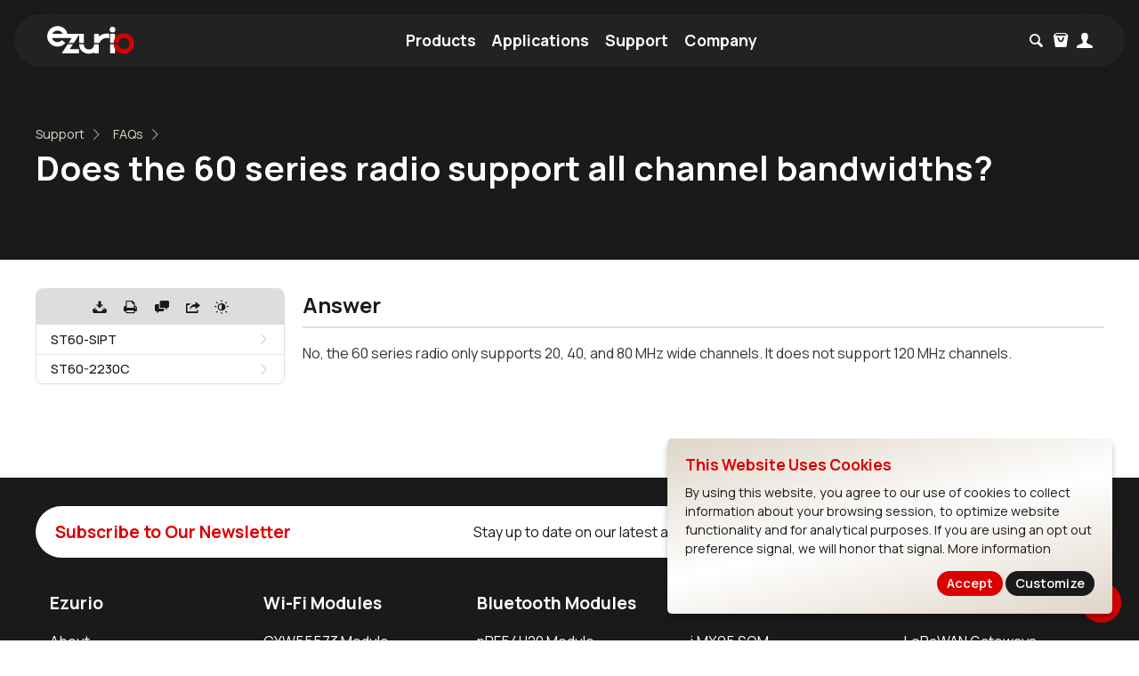

--- FILE ---
content_type: text/css
request_url: https://tags.srv.stackadapt.com/sa.css
body_size: -11
content:
:root {
    --sa-uid: '0-1ee424c3-c2ba-585f-717d-968110ae9414';
}

--- FILE ---
content_type: application/javascript
request_url: https://www.ezurio.com/scripts/core-ezurio.js
body_size: 96006
content:
// All the functions to setup on page load
$(document).ready(function () {

		// (function(i,s,o,g,r,a,m){i['GoogleAnalyticsObject']=r;i[r]=i[r]||function(){
		// 	(i[r].q=i[r].q||[]).push(arguments)},i[r].l=1*new Date();a=s.createElement(o),
		// 	m=s.getElementsByTagName(o)
		// 	[0];a.async=1;a.src=g;m.parentNode.insertBefore(a,m)
		// 	})(window,document,'script','//www.google-analytics.com/analytics.js','ga');
		// 
		// ga('create', 'UA-127922181-1', 'auto');
	
	// Fallback for when D8 misses current links
	$('a[href="'+window.location.pathname+'"]').addClass("is-active");
	
	
	NumberAnimator.init();
	
	$("nav.main").navMain();
	setupSubNav();
	
	$('.video-slides').syncSlidesWithVideo();

	setupModal();
	
	$.initSearchModal();
	
	setupPartSpecifications();
	
	// Initialize DigiKeyCart
	DigiKeyCart.initialize('https://buy.ezurio.com/cart', 'ZFGG3QOxwHCmltlifRwAdhI7zP8XLlde');
	
	// Update cart line count in header
	const cartTotal = DigiKeyCart.getCartLineCount();
	const $headerIconBag = $("nav.main .icon-bag");
	if (cartTotal > 0) { $headerIconBag.append("<div>"+cartTotal+"</div>"); }
	
	if ($("body.product.template2").length) {
		setupHashPages();
		setupBuyNowButtons();
		setupScrollAnimations();
	}
	else {
		setupProductHeader();
		setupProductModals();
		setupProductSpecifications();
		setupProductRelated();
		setupProductPhotos();
		
	}
	
	
	
	setupPartPage() 
	setupDocumentationList();
	setupFAQBlock();
	
	setupDocumentationPage();
	
	setupMoreInfo();
	
	setupSmartForm("body");
	
	setupBackgroundForms();
	
	if ($(".subnav").length) {
		$(window).on("load scroll", function (e) {
			if ($(".page.head").isInViewport()) {
				$(".subnav").addClass("transparent");
			}
			else {
				$(".subnav").removeClass("transparent");
			}
		});
		
		var features = $("ul.features li");
		
		features.on("mouseover", function() {
			
			$("."+$(this).attr("data-link")).siblings().hide();
			$("."+$(this).attr("data-link")).show();
		});
		
		$(".scroll-button").on("click", function () {
			scrollToElementTop($(this).closest(".paragraph").next(".paragraph"));
		});
	}
	
	setupVR();
	
	setupProductCategory();
	
	setupMarkets();
	
	
	
	firstParagraphPadding();
	
	setupDocumentation();
	
	setupDistributors()
	
	setupResources();
	
	setupSlotMachines();
	
	setupIoTBuilder();
	
	setupSOMSelector();
	
	setupRMA();
	
	setupSearch();
	setupSearchSelectorTools();
	setupIrisSearch();
	

	setupImageAnimations();
	
	setupContactTypes();
	setupContactModal();
	
	setupMediaiFrames();
	
	$('.view-partners').clickablePartners();
	
	setupDropDowns();
	
	setupTableCustomFilter();
	
	setupTableFilterByFirstColumn();
	
	setupCheckBoxes();
	setupProductCategoryLists();
	setupAnchorScrolls();
	sideScrollers("setup");
	
	var softwareReleases = new SoftwareReleases('.software-releases');
	softwareReleases.init();
	
	setupSpoke();
	
	setupBuyNowModal();
	setupBuyNowBox();
	
	setupLikes();
	
	setupLoadMore();

	clickShortcut($(".view-resources ul"));
	
	clickShortcut($(".view-markets ul"));
	
	clickShortcut($("ul.resource-categories, .view-resource-categories ul"));
	
	setupShortcuts();
	
	$(".video-gallery").videoGallery();
	

	// Google Analytics tacking script
	setupGoogleEvents($("body"));
	
	// setupRecaptchaBadge("start");
	
	$(".alert a.icon-cancel").on("click", function() {
		$(this).closest(".alert").fadeOut();
	});
	
	// Start any Carousels
	$(".carousel-basic.width-full .owl-carousel").owlCarousel({
		items:1,
		margin:10,
		loop:true,
		autoHeight:true,
		dots:true,
		autoWidth:false,
		margin:0
	});
	$(".carousel-basic.width-half .owl-carousel").owlCarousel({
		items:2,
		margin:10,
		loop:true,
		autoHeight:true,
		dots:true,
		autoWidth:false,
		margin:0
	});
	$(".carousel-basic.width-third .owl-carousel").owlCarousel({
		items:3,
		margin:10,
		loop:true,
		autoHeight:true,
		dots:true,
		autoWidth:false,
		margin:0
	});
	$(".carousel-basic.width-fourth .owl-carousel").owlCarousel({
		items:4,
		margin:10,
		loop:true,
		autoHeight:true,
		dots:true,
		autoWidth:false,
		margin:0
	});
	
	
	$(".carousel-header.width-full .owl-carousel").owlCarousel({
		items:1,
		margin:10,
		loop:true,
		autoHeight:true,
		dots:true,
		autoWidth:false,
		margin:0,
		autoplay:true,
		autoplayHoverPause:true,
		autoplaySpeed:1500,
		nav:true
	});
	
	$(".view-homepage-product-categories .item-list li:first").addClass("selected").on("mouseover", function () {
		$(".paragraph-id-21988 .owl-dots button:first").trigger("click");
		$(".paragraph-id-21988 .owl-carousel").trigger('stop.owl.autoplay');
	});
	$(".view-homepage-product-categories .item-list li:nth-child(2)").on("mouseover", function () {
		$(".paragraph-id-21988 .owl-dots button:nth-child(2)").trigger("click");
		$(".paragraph-id-21988 .owl-carousel").trigger('stop.owl.autoplay');
	});
	$(".view-homepage-product-categories .item-list li:nth-child(3)").on("mouseover", function () {
		$(".paragraph-id-21988 .owl-dots button:nth-child(3)").trigger("click");
		
	});
	
	$(".view-homepage-product-categories").on("mouseover", function () {
		$(".paragraph-id-21988 .owl-carousel").trigger('stop.owl.autoplay');
	}).on("mouseout", function () {
		$(".paragraph-id-21988 .owl-carousel").trigger('play.owl.autoplay',[5000]);
	});
	
	
	
	$(".paragraph-id-21988 .owl-carousel").on('changed.owl.carousel', function() {
		$(".view-homepage-product-categories .item-list li.selected").removeClass("selected");
		$(".view-homepage-product-categories .item-list li:nth-child("+($(".paragraph-id-21988 .owl-dots button.active").index()+1)+")").addClass("selected");
	});
	
	campaignTracker();

	
	if ($("body").hasClass("product") && ($("h1").text().indexOf("RS1xx") > -1 || $("h1").text().indexOf("RG1xx") > -1)) {
		$('a[data-tagtype="brochure"]').trigger("click");
	}
	
	$('body').ihavecookies({
		title: 'This Website Uses Cookies',
		message: 'By using this website, you agree to our use of cookies to collect information about your browsing session, to optimize website functionality and for analytical purposes. If you are using an opt out preference signal, we will honor that signal.',
		delay: 0,
		expires: 365,
		link: '/legal/privacy-policy#cookies',
		onAccept: function(){
			if ($.fn.ihavecookies.preference('analytics') === true) {
				gtag('consent', 'update', {
				  'analytics_storage': 'granted'
				});
				
				// Copy of hotjar from index for first view while accepting analytics cookies
				(function(h,o,t,j,a,r){
					h.hj=h.hj||function(){(h.hj.q=h.hj.q||[]).push(arguments)};
					h._hjSettings={hjid:1168619,hjsv:6};
					a=o.getElementsByTagName('head')[0];
					r=o.createElement('script');r.async=1;
					r.src=t+h._hjSettings.hjid+j+h._hjSettings.hjsv;
					a.appendChild(r);
				})(window,document,'https://static.hotjar.com/c/hotjar-','.js?sv=');
				
			}
			else {
				gtag('consent', 'update', {
				  'analytics_storage': 'denied'
				});
			}
			
			if ($.fn.ihavecookies.preference("marketing") === true) {
				gtag('consent', 'update', {
				  'ad_storage': 'granted'
				});
			  }
			  else {
				  gtag('consent', 'update', {
					'ad_storage': 'denied'
				  });
			  }
		},
		uncheckBoxes: false,
		acceptBtnLabel: 'Accept',
		advancedBtnLabel: 'Customize',
		moreInfoLabel: 'More information',
		cookieTypesTitle: 'Select which cookies you want to accept',
		fixedCookieTypeLabel: 'Essential',
		fixedCookieTypeDesc: 'These are essential for the website to work correctly.'
	});
	
	setupIPStack();
	
	
	
	if ($(".rebrand-banner").is(":visible")) {
		$("body").addClass("rebrand-banner-visible");
	}
	if ($(".rebrand-banner").length) {
		$(".rebrand-banner").find("a.blue").on("click tap", function () {
			
			$(".rebrand-banner").remove();
			$("body.rebrand-banner-visible").removeClass("rebrand-banner-visible");
			
			saveCookie("rebrand_banner_hide", "true", 365);
			
			e.preventDefault();
		});
	}
	


	
	//$("input[name='uri']").val(window.location.href);
	$("input[name='part_number']").val($("h1").first().text());
});

$( document ).ajaxComplete(function() {
	clickShortcut($(".view-resources ul"));
});

if (typeof hj !== 'function') { 
	function hj(attr1,attr2)  {
		
	}
}

/* ---------------- GLOBAL FUNCTIONS ---------------- */

function saveCookie(name, value, days) {
	var expires = "";
	if (days) {
		var date = new Date();
		date.setTime(date.getTime() + (days * 24 * 60 * 60 * 1000));
		expires = "; expires=" + date.toUTCString();
	}
	document.cookie = name + "=" + (value || "")  + expires + "; path=/";
}

function readCookie(name) {
	var nameEQ = name + "=";
	var ca = document.cookie.split(';');
	for(var i=0;i < ca.length;i++) {
		var c = ca[i];
		while (c.charAt(0)==' ') c = c.substring(1,c.length);
		if (c.indexOf(nameEQ) == 0) return c.substring(nameEQ.length,c.length);
	}
	return null;
}

function deleteCookie(name) {
	document.cookie = name + '=; Path=/; Expires=Thu, 01 Jan 1970 00:00:01 GMT;';
}

// The markup for loading ring
var loading_ring = '<div class="loading-wrapper"><div class="lds-roller"><div></div><div></div><div></div><div></div><div></div><div></div><div></div><div></div></div></div>';

function loadingRing() {
	return loading_ring;
}

// JQuery extension to trigger events on show/hide
(function ($) {
	  $.each(['show', 'hide'], function (i, ev) {
		var el = $.fn[ev];
		$.fn[ev] = function () {
		  this.trigger(ev);
		  return el.apply(this, arguments);
		};
	  });
})(jQuery);


// Tracking campaigns and filling available campaign names on pardot forms
function campaignTracker() {
	var $db_campaign_field = $("form.webform-submission-form input[name='db_campaign']");
	
	// If sessionStorage is available to user
	if (typeof(Storage) !== "undefined") {
		// If sessionStorage DB Campaign is already set, use that instead of overriding
		if (sessionStorage.db_campaign) {
			$db_campaign_field.val(sessionStorage.db_campaign);
		}
		else {
			if ($(".field_db_campaign").length) {
				$db_campaign_field.val($(".field_db_campaign").attr("data-campaign"));
				sessionStorage.db_campaign = $(".field_db_campaign").attr("data-campaign");
			}
		}
	}
	// If sessionStorage is NOT available to user
	else if ($(".field_db_campaign").length) {
		$db_campaign_field.val($(".field_db_campaign").attr("data-campaign"));
	}
	
	
	
	// Track Google Ad Campaigns
	
	// Give the URL parameters variable names
	var utm_source = getParameterByName('utm_source');
	var utm_medium = getParameterByName('utm_medium');
	var utm_campaign = getParameterByName('utm_campaign');
	var utm_content = getParameterByName('utm_content');
	var utm_term = getParameterByName('utm_term');
	var gclid = getParameterByName('gclid');
	var web_referrer = ''; // Initialize an empty variable to store the referrer URL
	
	// Check if document.referrer is not empty and the referrer is not from Ezurio.com (case-insensitive check)
	if (document.referrer && !document.referrer.toLowerCase().includes('ezurio.com')) {
		web_referrer = document.referrer; // Assign the referrer URL to the variable
	}
	
	// Check to see if these exists from previous page
	if (localStorage.getItem("utm_source") && !utm_source) { utm_source = localStorage.getItem("utm_source"); }
	if (localStorage.getItem("utm_medium") && !utm_medium) { utm_medium = localStorage.getItem("utm_medium"); }
	if (localStorage.getItem("utm_campaign") && !utm_campaign) { utm_campaign = localStorage.getItem("utm_campaign"); }
	if (localStorage.getItem("utm_content") && !utm_content) { utm_content = localStorage.getItem("utm_content"); }
	if (localStorage.getItem("utm_term") && !utm_term) { utm_term = localStorage.getItem("utm_term"); }
	if (localStorage.getItem("gclid") && !gclid) { gclid = localStorage.getItem("gclid"); }
	if (localStorage.getItem("web_referrer") && !web_referrer) { web_referrer = localStorage.getItem("web_referrer"); }
	 
	// Put the variable names into the hidden fields in the form. selector should be "p.YOURFIELDNAME input"
	if (utm_source) { $("input[name='utm_source']").val(utm_source); }
	if (utm_medium) { $("input[name='utm_medium']").val(utm_medium); }
	if (utm_campaign) { $("input[name='utm_campaign']").val(utm_campaign); }
	if (utm_content) { $("input[name='utm_content']").val(utm_content); }
	if (utm_term) { $("input[name='utm_term']").val(utm_term); }
	if (gclid) { $("input[name='gclid']").val(gclid); }
	if (web_referrer) { $("input[name='web_referrer']").val(web_referrer); }
	
	// Save for when they go to another page
	localStorage.setItem("utm_source", utm_source);
	localStorage.setItem("utm_medium", utm_medium);
	localStorage.setItem("utm_campaign", utm_campaign);
	localStorage.setItem("utm_content", utm_content);
	localStorage.setItem("utm_term", utm_term);
	localStorage.setItem("gclid", gclid);
	localStorage.setItem("web_referrer", web_referrer);
	
	// Create a JSON object for all tracking data across subdomains (like buy.ezurio.com)
	const trackingData = {
		utm_source,
		utm_medium,
		utm_campaign,
		utm_content,
		utm_term,
		gclid,
		web_referrer
	};
	
	// Store the JSON string in a cookie
	document.cookie = `session_source=${encodeURIComponent(JSON.stringify(trackingData))}; domain=.ezurio.com; path=/; max-age=3600; secure; SameSite=None`;

	
}

$.fn.isInViewport = function() {
	var elementTop = $(this).offset().top;
	var elementBottom = elementTop + $(this).outerHeight();

	var viewportTop = $(window).scrollTop()+100;
	var viewportBottom = viewportTop + $(window).height();

	return elementBottom > viewportTop && elementTop < viewportBottom;
};

// Function to remove all of the sites cookies (for GDPR compliance)
function deleteAllCookies() {
	document.cookie.split(";").forEach(function(c) { document.cookie = c.replace(/^ +/, "").replace(/=.*/, "=;expires=" + new Date().toUTCString() + ";path=/"); });
}


// A filter for getting unique values in an array

function unique(value, index, self) {
	return self.indexOf(value) === index;
}

// Extend jQuery to check if an element has a scrollbar
$.fn.hasScroll = function() {
	return this.get(0).scrollHeight > this.height();
}

$.fn.hasScrollHorz = function() {
	return this.get(0).scrollWidth > this.width();
}

// Detecting a mobile browser

window.isMobile = function() {
  let check = false;
  (function(a){if(/(android|bb\d+|meego).+mobile|avantgo|bada\/|blackberry|blazer|compal|elaine|fennec|hiptop|iemobile|ip(hone|od)|iris|kindle|lge |maemo|midp|mmp|mobile.+firefox|netfront|opera m(ob|in)i|palm( os)?|phone|p(ixi|re)\/|plucker|pocket|psp|series(4|6)0|symbian|treo|up\.(browser|link)|vodafone|wap|windows ce|xda|xiino/i.test(a)||/1207|6310|6590|3gso|4thp|50[1-6]i|770s|802s|a wa|abac|ac(er|oo|s\-)|ai(ko|rn)|al(av|ca|co)|amoi|an(ex|ny|yw)|aptu|ar(ch|go)|as(te|us)|attw|au(di|\-m|r |s )|avan|be(ck|ll|nq)|bi(lb|rd)|bl(ac|az)|br(e|v)w|bumb|bw\-(n|u)|c55\/|capi|ccwa|cdm\-|cell|chtm|cldc|cmd\-|co(mp|nd)|craw|da(it|ll|ng)|dbte|dc\-s|devi|dica|dmob|do(c|p)o|ds(12|\-d)|el(49|ai)|em(l2|ul)|er(ic|k0)|esl8|ez([4-7]0|os|wa|ze)|fetc|fly(\-|_)|g1 u|g560|gene|gf\-5|g\-mo|go(\.w|od)|gr(ad|un)|haie|hcit|hd\-(m|p|t)|hei\-|hi(pt|ta)|hp( i|ip)|hs\-c|ht(c(\-| |_|a|g|p|s|t)|tp)|hu(aw|tc)|i\-(20|go|ma)|i230|iac( |\-|\/)|ibro|idea|ig01|ikom|im1k|inno|ipaq|iris|ja(t|v)a|jbro|jemu|jigs|kddi|keji|kgt( |\/)|klon|kpt |kwc\-|kyo(c|k)|le(no|xi)|lg( g|\/(k|l|u)|50|54|\-[a-w])|libw|lynx|m1\-w|m3ga|m50\/|ma(te|ui|xo)|mc(01|21|ca)|m\-cr|me(rc|ri)|mi(o8|oa|ts)|mmef|mo(01|02|bi|de|do|t(\-| |o|v)|zz)|mt(50|p1|v )|mwbp|mywa|n10[0-2]|n20[2-3]|n30(0|2)|n50(0|2|5)|n7(0(0|1)|10)|ne((c|m)\-|on|tf|wf|wg|wt)|nok(6|i)|nzph|o2im|op(ti|wv)|oran|owg1|p800|pan(a|d|t)|pdxg|pg(13|\-([1-8]|c))|phil|pire|pl(ay|uc)|pn\-2|po(ck|rt|se)|prox|psio|pt\-g|qa\-a|qc(07|12|21|32|60|\-[2-7]|i\-)|qtek|r380|r600|raks|rim9|ro(ve|zo)|s55\/|sa(ge|ma|mm|ms|ny|va)|sc(01|h\-|oo|p\-)|sdk\/|se(c(\-|0|1)|47|mc|nd|ri)|sgh\-|shar|sie(\-|m)|sk\-0|sl(45|id)|sm(al|ar|b3|it|t5)|so(ft|ny)|sp(01|h\-|v\-|v )|sy(01|mb)|t2(18|50)|t6(00|10|18)|ta(gt|lk)|tcl\-|tdg\-|tel(i|m)|tim\-|t\-mo|to(pl|sh)|ts(70|m\-|m3|m5)|tx\-9|up(\.b|g1|si)|utst|v400|v750|veri|vi(rg|te)|vk(40|5[0-3]|\-v)|vm40|voda|vulc|vx(52|53|60|61|70|80|81|83|85|98)|w3c(\-| )|webc|whit|wi(g |nc|nw)|wmlb|wonu|x700|yas\-|your|zeto|zte\-/i.test(a.substr(0,4))) check = true;})(navigator.userAgent||navigator.vendor||window.opera);
  return check;
};


function arrayRemove(arr, value) {

   return arr.filter(function(ele){
	   return ele != value;
   });

}

function getParameterByName(name) {
	name = name.replace(/[\[]/, "\\[").replace(/[\]]/, "\\]");
	var regex = new RegExp("[\\?&]" + name + "=([^&#]*)"),
	results = regex.exec(location.search);
	return results === null ? "" : decodeURIComponent(results[1].replace(/\+/g, " "));
}

function getQueryByName(name, url) {
	 
	 var a = $('<a>', {
		href: url
	});
	url = a.prop('search');
	 
	 name = name.replace(/[\[\]]/g, "\\$&");
	 var regex = new RegExp("[?&]" + name + "(=([^&#]*)|&|#|$)"),
	 results = regex.exec(url);
	 if (!results) return null;
	 if (!results[2]) return '';
	 return decodeURIComponent(results[2].replace(/\+/g, " "));
}

// Global function to build the markup for the modal window
function setupModal() {
	if (!$("#modal").length) {
		$("body").append("<div id='modal'><div class='close'></div><a class='close icon-cancel'></a><div class='modals'></div></div>");
		$("#modal .close").click(function() {
			$("#modal").removeClass("show");
			$("body").removeClass("fade");
		});
	}
	$(document).keyup(function(e) {
	  if (e.keyCode === 27) {
		  $("#modal").removeClass("show");
		  $("body").removeClass("fade");
	  }
	});
}

function showFade() {
	$("body").addClass("fade");
}
function hideFade() {
	$("body").removeClass("fade");
}

// Global function to show the modal window and the specified section inside it
function showModal(name) {
	if (!$("#modal").length) {
		setupModal();
	}
	if ($("#modal section."+name).length) {
		$("#modal").addClass("show");
		$("#modal section, #modal h1").removeClass("show");
		$("#modal section."+name+", #modal h1."+name).addClass("show");
		$("#modal section."+name).animate({ scrollTop: 0 }, "fast");
		$("body").addClass("fade");
	}
}

// Global function to add sections to the modal window
function addModal(name,button,html,title) {
	title = typeof title !== 'undefined' ? title : $(button).first().text();
	// Create the title markup
	title = "<h1 class='"+name+"'><span>"+title+"</span></h1>";
	
	// If the Modal doesn't exist, add it, otherwise edit the html inside the existing one
	if (!$("#modal section."+name).length) {
		$("#modal .modals").append(title+"<section class='"+name+"'>"+html+"</section>");
		// Add button click
		$(button).click(function (e) {
			showModal(name);
			e.preventDefault();
		});
		$("a[name="+name+"]").remove();
	}
	else {
		$("#modal section."+name).html(html);
	}
	
}

function setupLoadMore() {
	if ($(".load-more").length) {
		
		
		$(window).on("scroll", function() {
		  var scrollHeight = $(document).height();
		  var scrollPos = $(window).height() + $(window).scrollTop();
		  if ((scrollHeight - scrollPos) / scrollHeight == 0) {
			loadMore();
		  }
		});
		
		$('.load-more .button').on("click tap", function () {
			loadMore();
		});
		
	}
}

function loadMore() {
	$load_more = $('.load-more');
	   
	   $load_more.find(".animation").html(loading_ring);
	   $load_more.find(".button").addClass("hidden");
	   
	   $.ajax({
		 url: "/ajax.php",
		 type: "POST",
		 data: { action: "load-more", type: $load_more.attr("data-load-type"), offset: $load_more.attr("data-load-offset") }
	   }).done(function(data) {
		   
		 $load_more.parent().children("ul").append($(data).find("ul li"));
		 $new_load_more = $(data).find(".load-more");
		 if ($new_load_more.length) {
			 $load_more.attr("data-load-offset", $new_load_more.attr("data-load-offset"));
			 $load_more.find(".animation").html("");
			 $load_more.find(".button").removeClass("hidden");
		 }
		 else {
			 $load_more.remove();
		 }
		 
		 
	   });
}


(function($) {
  $.initSearchModal = function() {
	if ($('#searchModalTemplate').length === 0) {
	  const modalHTML = `
		<div class="search-modal" style="display: none;">
		  <div class="search-inner">
			<button class="close-modal" aria-label="Close">&times;</button>
			<div class="input">
			  <input type="text" name="keywords" placeholder="Search..." autocomplete="off">
			  <button class="icon-right-1" style="display:none;" aria-label="Search"></button>
			  <ul class="suggestions"></ul>
			</div>
		  </div>
		</div>
	  `;
	  $('body').append(modalHTML);
	}

	const modal = $('.search-modal');
	const input = modal.find('input');
	const suggestions = modal.find('.suggestions');
	const iconButton = modal.find('.icon-right-1');
	let currentIndex = -1;
	let results = [];

	// Show modal on /search link click
	$(document).on('click', 'a[href="/search"]', function(e) {
	  e.preventDefault();
	  $('body').css('overflow', 'hidden');
	  modal.fadeIn(200, () => input.focus());
	});

	// Close modal on X button
	modal.on('click', '.close-modal', function() {
	  modal.fadeOut(200);
	  input.val('');
	  suggestions.empty().hide();
	  iconButton.hide();
	  $('body').css('overflow', '');
	});

	// Close modal on background click
	modal.on('click', function(e) {
	  if ($(e.target).is('.search-modal')) {
		modal.fadeOut(200);
		input.val('');
		suggestions.empty().hide();
		iconButton.hide();
		$('body').css('overflow', '');
	  }
	});

	// Handle input typing and suggestions
	input.on('input', function() {
	  const query = $(this).val().trim();
	  iconButton.toggle(query.length > 0);

	  if (query.length < 2) {
		suggestions.empty().hide();
		return;
	  }

	  $.getJSON('/ajax.php?action=search', { keywords: query }, function(data) {
		results = data;
		suggestions.empty();
		data.forEach((item, index) => {
		  suggestions.append(`
			<li data-index="${index}">
			  <img src="${item.photo}" alt="" />
			  <span>${item.series}</span>
			</li>
		  `);
		});
		currentIndex = -1;
		suggestions.show();
	  });
	});

	// Handle Enter, Escape, Arrow Keys
	input.on('keydown', function(e) {
	  const children = suggestions.children();
	  const max = results.length - 1;

	  if (e.key === 'ArrowDown') {
		e.preventDefault();
		currentIndex = Math.min(currentIndex + 1, max);
		children.removeClass('active').eq(currentIndex).addClass('active');

		const activeItem = children.eq(currentIndex)[0];
		if (activeItem) {
		  activeItem.scrollIntoView({
			block: 'nearest',
			behavior: 'smooth'
		  });
		}
	  }

	  else if (e.key === 'ArrowUp') {
		e.preventDefault();
		currentIndex = Math.max(currentIndex - 1, 0);
		children.removeClass('active').eq(currentIndex).addClass('active');

		const activeItem = children.eq(currentIndex)[0];
		if (activeItem) {
		  const container = suggestions[0];
		  const itemTop = activeItem.offsetTop;
		  const visibleTop = container.scrollTop;
		  const paddingOffset = 32;

		  if (itemTop < visibleTop + paddingOffset) {
			container.scrollTop = itemTop - paddingOffset;
		  }
		}
	  }

	  else if (e.key === 'Enter') {
		e.preventDefault();
		if (currentIndex >= 0 && results[currentIndex]) {
		  window.location.href = results[currentIndex].url;
		} else {
		  window.location.href = '/search?keywords=' + encodeURIComponent(input.val());
		}
	  }

	  else if (e.key === 'Escape') {
		modal.fadeOut(200);
		input.val('');
		suggestions.empty().hide();
		iconButton.hide();
		$('body').css('overflow', '');
	  }
	});

	// Handle suggestion click
	suggestions.on('click', 'li', function() {
	  const i = $(this).data('index');
	  window.location.href = results[i].url;
	});

	// Handle icon-right-1 click
	iconButton.on('click', function() {
	  const val = input.val().trim();
	  if (val.length) {
		window.location.href = '/search?keywords=' + encodeURIComponent(val);
	  }
	});
  };
})(jQuery);

function setupSmartForm(scope) {
	var $scope = $(scope);
	if ($scope.length) {
		
		$forms = $scope.find(".smart-form");
		
		// Hide all forms the are only shown when a specific form type is selected
		$forms.find("[data-show-type]").not("[data-show-type*='[Contact Us]']").addClass("hidden");
		
		$forms.find("input[name='form_type']").on("change", function () {
			// Get only the fields in this form
			var $this_form = $(this).closest(".smart-form");
			
			// Show all fields again that are dynamic
			$this_form.find("[data-show-type]").addClass("hidden").find("input,select,textarea").not(".optional").prop("required",false);
			
			// Show the fields that match this form type 
			$this_form.find("[data-show-type*='["+$(this).val()+"]']").removeClass("hidden").find("input,select,textarea").not(".optional").prop("required",true);
			
			// Hide the entire fieldset if no fields inside it are visible
			$this_form.find("fieldset").each(function () {
				if ($(this).find("label").length == $(this).find("label.hidden").length) {
					$(this).addClass("hidden");
				}
				else {
					$(this).removeClass("hidden");
				}
			});
			
		});
		
		$forms.find("select[data-prefill]").each(function () {
			var $this_select = $(this);
			$($this_select.attr("data-prefill")).each(function () {
				$this_select.append("<option value='"+$(this).text()+"'>"+$(this).text()+"</option>");
			});
			
		});
		
		$forms.find("[data-show-field]").addClass("hidden").each(function () {
			var $this_field = $(this);
			var attr = $this_field.attr("data-show-field");
			var [field_name, raw_values] = attr.split("=");
			var allowed_values = raw_values.split(",").map(v => v.trim().toLowerCase());
			var $this_form = $this_field.closest(".smart-form");
			var $control = $this_form.find("[name='" + field_name + "']");
		
			// Setup handler once per field
			if (!$control.data("show-field-bound")) {
				$control.on('change', function () {
					var current_val = $(this).val().toLowerCase();
		
					$forms.find("[data-show-field]").each(function () {
						var $target = $(this);
						var [target_field, target_values] = $target.attr("data-show-field").split("=");
						var target_vals = target_values.split(",").map(v => v.trim().toLowerCase());
		
						if (target_field === field_name && target_vals.includes(current_val)) {
							$target.removeClass("hidden")
								.find("input,select,textarea").not(".optional").prop("required", true);
						} else if (target_field === field_name) {
							$target.addClass("hidden")
								.find("input,select,textarea").not(".optional")
								.prop("required", false).removeClass("has-value").val("");
						}
					});
				}).data("show-field-bound", true);
			}
		
			// Initial check for visibility
			var current_val = $control.val()?.toLowerCase();
			if (allowed_values.includes(current_val)) {
				$this_field.removeClass("hidden").find("input,select,textarea").not(".optional").prop("required", true);
			}
		});
		
		$forms.find("select").on("change", function() {
			if ($(this).find(":selected").length && $(this).find(":selected").val().length) {
				$(this).addClass("has-value");
			}
			else {
				$(this).removeClass("has-value");
			}
		}).each(function () {
			if ($(this).find(":selected").length && $(this).find(":selected").val().length) {
				$(this).addClass("has-value");
			}
		});
		
		
		
		$forms.find(".password-strength").on("keyup change", function() {
			passwordStrength($(this).val());
			
		}).after("<div class='password-status'></div>");
		
		
		// If there are part numbers hide the text part number field, if not the hide the dropdown
		if ($(".unique-part-number").length) {
			$forms.find("input[name='part_number_text']").remove();
		}
		else {
			$forms.find("select[name='part_number_dropdown']").remove();
		}
	
		
		$forms.find("[data-submit-change]").on("change", function() {
			$(this).closest("form").submit();
		})
	}
}




function setupBackgroundForms() {
	if ($("body.logged-in").length && $("a[data-background-form]").length) {

		$("a[data-background-form]").on("click tap", function () {
			const $button = $(this);

			// Start with base form metadata
			let form_fields = $(".form-meta-data:first input").serialize() +
				"&action=background-form&form_type=" + encodeURIComponent($button.attr("data-background-form"));

			// Optional: File download or video trigger
			if ($button.attr("data-file-download")) {
				form_fields += "&file_download=" + encodeURIComponent($button.attr("data-file-download"));
			} else if ($button.attr("data-watched-video")) {
				form_fields += "&watched_video=" + encodeURIComponent($button.attr("data-watched-video"));
			}

			// Add tracking parameters from localStorage or cookie fallback
			const trackingFields = ['utm_source', 'utm_medium', 'utm_campaign', 'utm_content', 'utm_term', 'gclid', 'web_referrer'];
			trackingFields.forEach(field => {
				let value = localStorage.getItem(field);
				if (!value && document.cookie.includes('session_source=')) {
					try {
						const cookieVal = document.cookie
							.split('; ')
							.find(row => row.startsWith('session_source='))
							?.split('=')[1];
						const parsed = JSON.parse(decodeURIComponent(cookieVal));
						value = parsed[field] || '';
					} catch (e) {
						console.warn("Could not parse session_source cookie:", e);
					}
				}
				if (value) {
					form_fields += `&${field}=` + encodeURIComponent(value);
				}
			});

			// Submit background form
			$.ajax({
				url: "/index.php",
				type: "POST",
				data: form_fields
			});
		});
	}
}

// Function that adds message about password strength
function passwordStrength(val) {
var number = /([0-9])/;
var alphabets = /([a-zA-Z])/;
var special_characters = /([~,!,@,#,$,%,^,&,*,-,_,+,=,?,>,<])/;
var password = val;

var $message = $('.password-status');
if (password.length < 6) {

	$message.removeClass("weak-password medium-password strong-password");
	$message.addClass('weak-password');
	$message.html("<span class='icon-alert'>Weak (should be atleast 6 characters.)</span>");
} else {
	if (password.match(number) && password.match(alphabets) && password.match(special_characters)) {
		$message.removeClass("weak-password medium-password strong-password");
		$message.addClass('strong-password');
		$message.html("<span class='icon-check'>Strong</span>");
	}
	else {
		$message.removeClass("weak-password medium-password strong-password");
		$message.addClass('medium-password');
		$message.html("<span class='icon-alert'>Medium (should include alphabets, numbers and special characters.)</span>");
	}
}
}

// Converts a string to a machine friendly name by replacing spaces with dashes, making it lowercase and removing special chracters
function machinestring(value) {
	return value == undefined ? '' : value.replace(/[^a-z0-9_]+/gi, '-').replace(/^-|-$/g, '').toLowerCase();
}

function recordEvent(category, action, label) {
	
	if (category.indexOf("Download") > -1) {
		label = decodeURI(label.split('\\').pop().split('/').pop());
	}
	

	
	category = category.replace(/ /g,"_").toLowerCase();
	
	gtag('event', category, {
		event_action: action,
		event_label: label
	});
	
	
	if (typeof hj === "function") { 
		hj('tagRecording', ['GA '+category+' '+action]);
	}
	console.log("Event Recorded");
}

function setupGoogleEvents($scope) {
	
	$scope.find('a[href^="mailto"]:not(.ga-tracker)').each(function() {
		$(this).attr("data-ga-category", "Email Address").attr("data-ga-label", $(this).attr("href").replace("mailto:", "")).addClass("ga-tracker");
	});
	$scope.find('.ga-tracker').on('click', function() {
		var category 	= ($(this).attr('data-ga-category') != null) ? $(this).attr('data-ga-category') : 'uncategorized';
		var label 		= ($(this).attr('data-ga-label') != null) ? $(this).attr('data-ga-label') : 'unlabeled';
		var action 		= ($(this).attr('data-ga-action') != null) ? $(this).attr('data-ga-action') : 'Click';

		


		
		category = category.replace(/ /g,"_").toLowerCase();
		
		gtag('event', category, {
			event_action: action,
			event_label: label
		});
		
		if (typeof hj === "function") { 
			hj('tagRecording', ['GA '+category+' '+action]);
		}
	});
	$scope.find('a[href^="http"]:not(a[href^="https://' + document.location.hostname + '"]:not(.ga-tracker)').on('click', function(e) {

		
		gtag('event', "outbound_link", {
			event_action: "Click",
			event_label: $(this).attr("href")
		});
		
		if (typeof hj === "function") { 
			hj('tagRecording', ['GA Outbound Links Click']);
		}
	});
	
	if ($scope.find(".event-form-submitted").length) {
		
	
		  
		

		
		var form_type = $scope.find(".event-form-submitted").attr("data-type");
		
		if (form_type == "BT Dev Kit" || form_type == "Request a Kit" || form_type == "Request Free Sample" || form_type == "Request Sample" || form_type == "Development Kit" || form_type == "Contest") {
			form_type = "Sample Request: "+form_type;
		}
		else if (form_type == "EMC Testing Quote" || form_type == "Request Consultation" || form_type == "Request Quote" || form_type == "Custom Antenna Design" || form_type == "Wireless Design Consultation") {
			form_type = "Service Request: "+form_type;
		}
		else if (form_type == "Software Download" || form_type == "Download Request") {
			form_type = "Software Download: "+form_type;
		}
		else if (form_type == "Webinar Access" || form_type == "Webinar Registration") {
			form_type = "Webinar Event: "+form_type;
		}
		else if (form_type == "Event/Meeting Registration") {
			form_type = "Trade Show Registration";
		}
		else if (form_type == "Resources Newsletter Signup") {
			form_type = "Newsletter Subscription";
		}
		

		
		gtag('event', "form_submission", {
			event_action: form_type,
			event_label: window.location.href
		});
		
		//gtag('event', 'conversion', {'send_to': 'AW-1069470259/4Rv-CK-t9bwYELOk-_0D'});
		
		if (typeof hj === "function") { 
			hj('tagRecording', ['Form Submission']);
		}
		console.log("Form Submission");
	}
	
	$(".alert ga-event").each(function () {
		recordEvent($(this).attr("data-ga-category"),$(this).attr("data-ga-action"),$(this).attr("data-ga-label"));
	})
	
}

// Adds padding at the top of the first paragraph to help with nav bar overlay spacing
function firstParagraphPadding() {
	if (!$("body.product").length && "test" == "blah") {
		$(".paragraph.top-paragraph").removeClass("top-paragraph");
		$(".paragraph:not(.page):first").addClass("top-paragraph");
	}
}

// Gobal function to setup faux drop downs
function setupDropDowns() {
	$("ul.dropdown").not(".setup").each(function () {
		var $dropdown = $(this);
		$dropdown.addClass("setup");
		$dropdown.prepend("<li class='face'><span class='title'>"+$dropdown.attr("data-title")+":</span> <span class='value'>"+$dropdown.find("li.selected").text()+"</span> <ul></ul></li>");
		$dropdown.find("ul").append($dropdown.find("li").not(".face"));
		$dropdown.click(function () {
			$(this).addClass("show");
		}).mouseleave(function () {
			$(this).removeClass("show");
		});
		
		if ($dropdown.hasClass("multi")) {
			$dropdown.find("span.value").text("Any");
		}
		
		$dropdown.find("ul li").click(function () {
			var $option = $(this);
			
			if ($dropdown.hasClass("multi")) {
				
				$option.toggleClass("selected");
				var operator = ", ";
				if ($option.closest(".dropdown").attr("data-operator") == "/") { operator = " or "; }
				else if ($option.closest(".dropdown").attr("data-operator") == "+") { operator = " and "; }
				$option.closest(".dropdown").find("span.value").text($option.closest(".dropdown").find("li.selected").map(function(){  return $(this).text().trim(); }).get().join(operator));
				if (!$option.closest(".dropdown").find("span.value").text().length) {
					$option.closest(".dropdown").find("span.value").text("Any");
				}
				
			}
			else {
				$option.closest(".dropdown").find("span.value").text($(this).text());
				$option.parent().find("li.selected").removeClass("selected");
				$option.addClass("selected");
				$option.closest(".dropdown").removeClass("show");
			}
			
		});
	})
}

function setupCheckBoxes() {
	$("a.checkbox").not(".setup").each(function () {
		var $checkbox = $(this);
		$checkbox.addClass("setup");
		$checkbox.click(function () {
			$checkbox.toggleClass("checked")
		});
	});
}

// Reassigns odd/even row class excluding hidden rows
function rowColors($table) {
	$table.find("tbody tr").removeClass("odd even");
	$table.find("tbody tr:not(.hidden):odd").addClass("odd");
	$table.find("tbody tr:not(.hidden):even").addClass("even");
}

// Adds shortcut clicks to UL lists (click first link inside the LI when clicking LI block)
function clickShortcut($ul) {
	if ($ul.hasClass("products")) {
		$ul.find("td.product:not(.clickable)").addClass("clickable").click(function () {
			var $item = $(this);
			if ($item.find("a").length) {
				window.location = $item.find("a:first").attr("href");
			}
		});
	}
	else {
		$ul.find("li:not(.clickable)").addClass("clickable").click(function () {
			var $item = $(this);
			if ($item.find("a").length) {
				if ($item.find("h2:first a").length) {
					window.location = $item.find("h2:first a").attr("href");
				}
				else if ($item.find("h3:first a").length) {
					window.location = $item.find("h3:first a").attr("href");
				}
				else {
					if ($item.find("a:first").closest(".contextual-region").length) {
						window.location = $item.find("a:last").attr("href");
					}
					else {
						window.location = $item.find("a:first").attr("href");
					}
				}
			}
		});
	}
}

// Smooth scroll to an element
function scrollToElement($element) {
	if ($element.length) {
		$([document.documentElement, document.body]).animate({
		scrollTop: $element.offset().top-200
		}, 500);
	}
}

// Smooth scroll to an element
function scrollToElementTop($element) {
	if ($element.length) {
		$([document.documentElement, document.body]).animate({
		scrollTop: $element.offset().top
		}, 500, "swing");
	}
}

// Adds smooth scrolling to anchors links
function setupAnchorScrolls() {
	$("a[href^='#']").not("a[href='#buy'],a[href='#'],.setup,.toc a").click(function(e) {
		e.preventDefault(); // prevent default anchor behavior
	
		// Extract target name/id
		var target = $(this).attr("href").substring(1);
	
		// First try to find <a name="target">
		var $element = $("a[name='" + target + "']");
	
		// If not found, try to find element with id="target"
		if ($element.length === 0) {
			$element = $("#" + target);
		}
	
		// Scroll if element exists
		if ($element.length) {
			scrollToElement($element);
		}
	
		// Update selected state
		$(this).closest("ul").find("a.selected").removeClass("selected");
		$(this).not(".button").addClass("selected");
	
		// Record event
		recordEvent("Scroll Link", $("h1:first").text(), $(this).text());
	});
	
	if (window.location.hash) {
		if (window.location.hash.startsWith("#buy-")) {
			$(".unique-part-number").each(function() {
				if ($(this).text().toLowerCase() == window.location.hash.replace('#buy-', '').toLowerCase()) {
					$(this).parent().find("a[href='#buy']").trigger("click");
				}
				
			})
		}
		else if (window.location.hash.startsWith("#goto-")) {
			scrollToElement($("[anchor='"+window.location.hash.replace("#goto-", "")+"']"));
		}
		else if (window.location.hash.startsWith("#filter-")) {
			scrollToElement($("[data-table-filters] [data-table-filter='"+window.location.hash.replace("#filter-", "")+"']"));
			$("[data-table-filters] [data-table-filter='"+window.location.hash.replace("#filter-", "")+"']").trigger("click");
		}
		else {
			setTimeout(function(){ $('a[href="'+window.location.hash+'"]').trigger("click"); }, 500);
		}
	}
}

function setupScrollAnimations() {
	if ($(".canvas-bg").length) {
		
		// Canvas settings
		const canvas = document.getElementById("hero-lightpass");
		const context = canvas.getContext("2d");
		
		canvas.width=1600;
		canvas.height=902;
		
		
		// Preloading images to drastically improve performance
		const currentFrame = index => (
		  `/photos/som_60_${index.toString()}.jpg`
		)
		const frameCount = 23; // There 148 images for that animation-sequence to load
		const images = [];
		
		const preloadImages = () => {
			for (let i = 1; i < frameCount; i++) {
				images[i] = new Image(); // This is functionally equivalent to document.createElement('img').
				images[i].src = currentFrame(i);
			}
		};
		
		preloadImages();
		
		
		// Draw the first image
		const img = new Image();
		img.src = currentFrame(1);
		img.onload = function(){
			context.drawImage(img, 0, 0);
		}
		
		
		// Scroll interactions
		const html = document.getElementsByTagName('html');
		
		window.addEventListener('scroll', () => {  
			const scrollTop = html[0].scrollTop;
			// console.log('scrollTop: ', scrollTop);
			// console.log('html.scrollHeight: ', html[0].scrollHeight);
			// console.log('window.innerHeight: ', window.innerHeight);
			var maxScrollTop = html.scrollHeight - window.innerHeight;
			maxScrollTop = $(".paragraph.head").innerHeight();
			const scrollFraction = scrollTop / maxScrollTop;
			const frameIndex = Math.min(
				frameCount - 1,
				Math.floor(scrollFraction * frameCount)
			);
			// console.log('FrameIndex', frameIndex);
		
			requestAnimationFrame(() => context.drawImage(images[frameIndex + 1], 0, 0));
		
		});
		
		
	}
}

function setupShortcuts() {
	if ($(".paragraph--type--headline").length) {
		$(".paragraph--type--headline").each(function() {
			if (!$(this).find("a").length) {
			title = $(this).find("h2").text()
			$(this).find("h2").before("<a name='"+machinestring(title)+"'></a>");
			}
		});
	}
}




// Add side scrolling functionality to all ULs within .side-scroller elements
function sideScrollers(action, $scroller) {
	$scroller = typeof $scroller !== 'undefined' ? $scroller : null;
	if (action == "setup") {
		$(".side-scroller:not(.setup)").each(function () {
			var $scroller = $(this);
			var $list = $scroller.find("ul.items");
			
			// Add the left and right controls along with the fading (<div class='fade left'></div><div class='fade right'></div>)
			$scroller.append("<div class='navigation'><a class='switch icon-left'></a><a class='switch icon-right'></div></a>");
			$nav = $scroller.find(".navigation");
			$list.children().each(function () {
				$nav.find(".switch.icon-left").after("<a class='dot'></a>");
			});
			
			$(window).on("resize load", function () {
				if ($list.hasScrollHorz()) {
					$scroller.addClass("has-scroll").removeClass("no-scroll");
				}
				else {
					$scroller.removeClass("has-scroll").addClass("no-scroll");
				}
				sideScrollers("refresh", $scroller);
			});
			
			$list.scroll(function () {
				sideScrollers("refresh", $scroller);
			});
			
			$scroller.find("a.switch").click(function () {
				var $switch = $(this);
				var scroll_width = $list.outerWidth();
				var item_width = $list.children("li:first").outerWidth();
				var total_visible = Math.floor(scroll_width/item_width);
				var first_visible = 0;
				var position = 0;
				var margin = $list.children("li:first").offset().left+$list.scrollLeft();
				
				
				$list.children("li").each(function(index, value) { 
					if ($(this).offset().left > 0) {
						first_visible = index;
						return false;
					}
				});	
				
				
				if ($switch.hasClass("icon-left")) {
					var $next = $list.children("li:nth-child("+((first_visible-total_visible)+1)+")");
					if ($next.length) {
						position = $next.offset().left+$list.scrollLeft()-margin;
					}
				}
				else if ($switch.hasClass("icon-right")) {
					var $next = $list.children("li:nth-child("+((first_visible+total_visible)+1)+")");
					if ($next.length) {
						position = $next.offset().left+$list.scrollLeft()-margin;
					}
					if ($scroller.hasClass("right-edge")) {
						return false;
					}
				}
				
				

				$list.animate({
					scrollLeft: position
				}, 500);
				
				
			});
			
			$scroller.find(".navigation a.dot").click(function() {
				var $dot = $(this);
				var scroll_width = $list.outerWidth();
				var item_width = $list.children("li:first").outerWidth();
				var total_visible = Math.floor(scroll_width/item_width);
				var first_visible = 0;
				var position = 0;
				var margin = $list.children("li:first").offset().left+$list.scrollLeft();
				
				var total_dots = $list.children().length/total_visible;
				
				$list.children("li").each(function(index, value) { 
					if ($(this).offset().left > 0) {
						first_visible = index;
						return false;
					}
				});	
				
				var $next = $list.children("li:nth-child("+((total_visible*($dot.index()-1))+1)+")");
				if ($next.length) {
					position = $next.offset().left+$list.scrollLeft()-margin;
				}
				
				$list.animate({
					scrollLeft: position
				}, 500);
				
			});
			
		}).addClass("setup");
	}
	else if (action == "refresh" && $scroller.hasClass("side-scroller")) {
		var $list = $scroller.find("ul.items");
		if ($list.scrollLeft() == 0) {
			$scroller.addClass("left-edge");	
		}
		else {
			$scroller.removeClass("left-edge");
		}
		
		if ($list.outerWidth()+$list.scrollLeft()+20 >= $list[0].scrollWidth) {
			$scroller.addClass("right-edge");
		}
		else {
			$scroller.removeClass("right-edge");
		}
		
		var scroll_width = $list.outerWidth();
		var item_width = $list.children("li:first").outerWidth();
		var total_visible = Math.floor(scroll_width/item_width);
		var total_dots = Math.ceil($list.children().length/total_visible);
		$scroller.find(".navigation .dot.show").removeClass("show");
		if (total_dots > 1) { $scroller.find(".navigation .dot").slice( 0, total_dots).addClass("show"); }
		
		$scroller.find(".navigation .dot.active").removeClass("active");
		$list.children("li").each(function(index, value) { 
			if ($(this).offset().left > 0) {
				first_visible = index;
				return false;
			}
		});	
		$scroller.find(".navigation .dot").eq(Math.ceil(first_visible/total_visible)).addClass("active");
	}
}


// Setup tag filtering functionality (used in Product Documentation)
function setupTagFilters(type, list, multi) {
	// Make sure the tag links exist
	if ($("."+type+".tag-filter").not(".setup").length) {

		// Make sure all elements are recongized as having tags
		$(list).addClass("tagged");
		
		// Show all results by default
		$(list+".tagged").parent().addClass(type + " tag-filter-results show-all");
		
		// Add click events to the tag selector links to add selected state and show/hide results
		$("."+type+".tag-filter").not(".setup").find("li a").on("click", function() {
			var $link = $(this);
			if (!$link.hasClass("disabled")) {
				// Toggle the selected class
				$link.toggleClass("selected");
				// If the link is selected, show results tagged with this element, otherwise hide them
				
				
				
				if (multi) {
						$(list+".show-tag.tagged").removeClass("show-tag");
						var multiselect = ""
						$("."+type+".tag-filter li a.selected").each(function () {
							multiselect += ".tag-"+$(this).attr("data-tagtype");
						});
						$(list+""+multiselect).addClass("show-tag");
						
				}
				else if ($link.hasClass("selected")) {
					$(list+".tag-"+$link.attr("data-tagtype")).addClass("show-tag");
				}
				else {
					$(list+".tag-"+$link.attr("data-tagtype")).removeClass("show-tag");
				}
				
				$("." + type + ".tag-filter-results").each(function () {
					// If there are tags selected, override hide-all class off from the parent
					if ($(list+".show-tag.tagged").length) {
						$(this).removeClass("show-all");
					}
					else {
						$(this).addClass("show-all");
					}
				});
					
				
				
				// If multi-select is true, disable non-available tag selectors
				if (multi) {
					
					$("."+type+".tag-filter li a").each(function () {
						var $altlink = $(this);
						if (!$(list+".show-tag.tag-"+$altlink.attr("data-tagtype")).length) {
							$altlink.addClass("disabled");
						}
						else {
							$altlink.removeClass("disabled");
						}
						$altlink.find(".count").html("("+$(list+".show-tag.tag-"+$altlink.attr("data-tagtype")).length+")");
						
						
						
					});
					
				}
			}
			
		}).addClass("setup");
		
		
		
		// Add counts to each tag
		$("."+type+".tag-filter li a").each(function() {
			var $link = $(this);
			$link.append( " <span class='count'>("+$(list+".tag-"+$link.attr("data-tagtype")).length+")</span>");
		});
		
	}
}



/* ---------------- GLOBAL PAGE FUNCTIONS ---------------- */

// jQuery extension for Ezurio main nav interactivity
/* JS functionality */

(function ($) {
  $.fn.navMain = function () {
	const $nav = this;
	const $items = $nav.find(".item");
	const $dropdowns = $nav.find(".menu-dropdown");
	const $menu = $nav.find(".menu");
	const currentUrl = window.location.pathname;

	// Mobile class toggling
	function updateMobileClass() {
	  if (window.innerWidth < 720) {
		$nav.addClass("mobile");
	  } else {
		$nav.removeClass("mobile");
		$menu.removeClass("active");
	  }
	}

	$(window).on("resize", updateMobileClass);
	updateMobileClass(); // initial run

	// Append hamburger if mobile class present
	if (!$nav.find(".hamburger").length) {
	  $nav.find(".container .icons ul").append("<li class='hamburger'><a class='icon-menu'><span>Menu</span></a></li>");
	}

	$nav.on("click", ".hamburger", function () {
	  $menu.toggleClass("active");
	});

	// Close dropdowns when clicking outside
	$(document).on("click", function (e) {
	  if (!$(e.target).closest("nav.main").length) {
		$items.removeClass("open");
	  }
	});

	// Toggle dropdown on click
	$items.each(function () {
	  const $item = $(this);
	  const $link = $item.children("a");
	  const $dropdown = $item.find(".menu-dropdown");

	  $link.on("click", function (e) {
		e.preventDefault();
		const isOpen = $item.hasClass("open");
		$items.removeClass("open");
		if (!isOpen) {
		  $item.addClass("open");
		}
	  });
	});

	// Mark current links
	$nav.find("a").each(function () {
	  const $link = $(this);
	  if ($link.attr("href") === currentUrl) {
		$link.addClass("current");

		const $parentItem = $link.closest(".item");
		if ($parentItem.length) {
		  $parentItem.children("a").addClass("current");
		}
	  }
	});

	return this;
  };
})(jQuery);



// Hide the Google Recaptcha badge and only show at bottom of page
function setupRecaptchaBadge(action) {
	var $win = $(window);
	if (action == "start") {
		
		$win.scroll(function () {
			 if ($win.height() + $win.scrollTop() == $(document).height()) {
				 setupRecaptchaBadge("show");
			 }
			 else {
				 setupRecaptchaBadge("hide");
			 }
		});
		
		if ($win.height() + $win.scrollTop() == $(document).height()) {
			setupRecaptchaBadge("show");
		}
	}
	else if (action == "hide") {
		if ($(".grecaptcha-badge").hasClass("show")) {
			$(".grecaptcha-badge").removeClass("show").fadeOut();
		}
	}
	else if (action == "show") {
		if (!$(".grecaptcha-badge").hasClass("show")) {
			$(".grecaptcha-badge").addClass("show").fadeIn();
		}
	}
}

// Add tabs to the top of contact forms to change the type of form it is. Hidden by default, add class "show" to each a.tab to make them visible.
function setupContactTypes() {
	if ($(".webform-submission-contact-form").length) {
		
		// Create tabs for changing the form type
		$(".webform-submission-contact-form").prepend("<div class='form-type-buttons'></a>");
		$(".webform-submission-contact-form:first").find("input[name=form_type][type=radio]").each(function () {
			var gatracker = "class='tab'"
			if ($(this).val() == "Request Quote") {
				gatracker = "class='tab ga-tracker' data-ga-category='View Request Quote Form' data-ga-label='"+$("h1:first").text().trim()+"'";
			}
			else if ($(this).val() == "Request Sample") {
				gatracker = "class='tab ga-tracker' data-ga-category='View Request Sample Form' data-ga-label='"+$("h1:first").text().trim()+"'";
			}
			$(".form-type-buttons").append("<a "+gatracker+" data-form='"+$(this).val()+"'>"+$(this).parent().children("label").text()+"</a>");
		});
		
		// Add the click mapping to the forms radio button
		$(".webform-submission-contact-form .form-type-buttons a").click(function () {
			$(this).closest("form").find('input[value="'+$(this).attr("data-form")+'"]').trigger("click");
			$(this).closest(".form-type-buttons").find("a.selected").removeClass("selected");
			$(this).addClass("selected");
			if ($("body.product").length) {
				if ($(this).attr("data-form") == "Contact Us" || $(this).attr("data-form") == "Request Sample" || $(this).attr("data-form") == "Request Quote") {
					$("#modal section.request .filter-bar").show();
				}
				else {
					$("#modal section.request .filter-bar").hide();
				}
			}
			
			changeContactSubmitLabel($(this));
			
			$(this).closest("form").find(".form-description").removeClass("show");
			if ($(".form-description[data-form='"+$(this).attr("data-form")+"']").length) {
				$(this).closest("form").find(".form-description[data-form='"+$(this).attr("data-form")+"']").addClass("show");
			}
			
			
		});
		
		changeContactSubmitLabel($(".webform-submission-contact-form .form-type-buttons a[data-form='"+$(".webform-submission-contact-form input[name='form_type']:checked").val()+"']"));
		
	}
}

function changeContactSubmitLabel($this) {
	// Change the submit label if certain form types are chosen
	
	var form = $this.attr("data-form");
	var $submitbutton = $this.closest("form").find("input.webform-button--submit:first");
	var $submitwrapper = $submitbutton.parent();
	
	if (form == "Content Download" || form == "Software Download") {
		var submitlabel = $submitwrapper.attr("data-label-download");
		if (submitlabel) {
			$submitbutton.val(submitlabel)
		}
	}
	else if (form == "Webinar") {
		var submitlabel = $submitwrapper.attr("data-label-webinar");
		if (submitlabel) {
			$submitbutton.val(submitlabel)
		}
	}
	else if (form == "Download Request") {
		var submitlabel = $submitwrapper.attr("data-label-download-request");
		if (submitlabel) {
			$submitbutton.val(submitlabel)
		}
	}
	else {
		var submitlabel = $submitwrapper.attr("data-label-default");
		if (submitlabel) {
			$submitbutton.val(submitlabel)
		}
		else {
			$submitbutton.val("Send");
		}
	}
}

function resetOnPageContactForm() {
	if ($(".form-type-buttons").attr("data-last-form-type") != "") {
		$(".form-type-buttons[data-last-form-type]").find("a[data-form='"+$(".form-type-buttons[data-last-form-type]").attr("data-last-form-type")+"']").trigger("click");
		$(".form-type-buttons").removeAttr("data-last-form-type");
	}
}

// Adds shortcut clicks to product sub category list
function setupProductCategoryLists() {
	clickShortcut($(".view-id-product_category > .view-content > .item-list > ul"));
}


function setupMediaiFrames() {
	$(".video-responsive a").on("click tap", function(e) {
		//$(this).closest(".video-responsive").find(".video-youtube22")[0].contentWindow.postMessage('{"event":"command","func":"' + 'playVideo' + '","args":""}', '*');
		$(this).closest(".video-responsive").find(".video-youtube").attr("src",$(this).closest(".video-responsive").find(".video-youtube").attr("data-src"));
		$(this).closest(".video-responsive").find(".video-vimeo").attr("src",$(this).closest(".video-responsive").find(".video-vimeo").attr("data-src"));
		$(this).remove();
		e.preventDefault;
	});
}

/* ---------------- PRODUCT CATEGORY FUNCTIONS ---------------- */

// Sets up the Product Category page by adding additional functionality
function setupProductCategory() {
	if ($("body.category").length) {
		
		if (typeof hj === "function") { 
			hj('tagRecording', ['View Product Category']);
		}
		
		if ($("table.products").length) { clickShortcut($("table.products")); }
	

		if ($(".view-products li.discontinued").length && $(".view-products li.discontinued").length < $(".view-products li").length) {
			$('.view-products li.discontinued').appendTo('.view-products .items');
			$(".view-products li.discontinued:first").before("<li class='clickable show-discontinued'><span class='icon-plus'>End Of Life<br>"+$("h1:first").text().trim()+" <span class='count'>("+$(".view-products li.discontinued").length+")</span></span>");
			$(".view-products li.show-discontinued").on("click", function() {
				$(".view-products li.discontinued").addClass("show");
				$(this).remove();
			});
		}
		
		
		// Start the tagging system
		var tagtypes = new Array();
		var tagalpha = {};
		var taglinks = ""
		$(".view-products.view-display-id-block_2 .item-list .views-field-field-tags li").each(function () {
			var tagtype = $(this).text().trim();
			tagtypes.push(tagtype);
			$(this).parent().closest("li").addClass("tag-"+machinestring(tagtype));
		});
		
		tagtypes.sort();
		
		$.each(tagtypes, function( i, val ) {
			if (!tagalpha[val]) {
				taglinks += "<li><a data-tagtype='"+machinestring(val)+"'>"+val+"</a>";
			}
			tagalpha[val] = true;
		});
		
		$(".view-products.view-display-id-block_2 > .view-content").before("<ul class='tagtypes tag-filter'>"+taglinks+"</ul>");
		
		// Remove the tagtype tags if there is only 1 tag
		if ($(".tagtypes.tag-filter li").length == 1) {
			$(".tagtypes.tag-filter").remove();
		}
		else {
			// Setup the filter system "tagtypes" and use the tags on the table row. The "true" means it is multi-select filtering
			setupTagFilters("tagtypes", ".view-products .item-list > ul > li", true);
			
			if ($(".view-products li.show-discontinued").length) {
				
				$(".tagtypes.tag-filter li a").on("click", function() {
					var totaldiscontinued = $(".view-products li.discontinued.show-tag").length;
					
					if (totaldiscontinued > 0) {
						$(".view-products.view-display-id-block_2 li.show-discontinued").addClass("tagged show-tag").find(".count").html("("+totaldiscontinued+")");
						$(".view-products.view-display-id-attachment_2 .view-header").show();
					}
					else {
						$(".view-products.view-display-id-block_2 li.show-discontinued").removeClass("show-tag");
						$(".view-products.view-display-id-attachment_2 .view-header").hide();
					}
				});
			}
		}
		
		// Add function to admin Order Products 
		$('.view-products.view-display-id-attachment_1 .view-header a').on('click', function() {
			$('.view-products.view-display-id-attachment_1 .view-content').toggleClass('show');
			
			var text = $(this).text();
			$(this).text(
				text == "Edit Product Order" ? "Hide Product Order" : "Edit Product Order");
		});

	}
	
	if ($(".view-product-specifications").length) {
		// Modify the product specifications by rendering the dimension specifications all into one
		$(".view-product-specifications").each(function() {
			var $product = $(this);

			if ($product.find(".specification.dimension").length > 1) {
				var dims = new Array();
				var values = new Array();
				$product.find(".specification.dimension").each(function() {
					var $dim = $(this);
					var value = $(this).parent().find(".value").html();
					if ($dim.text().indexOf("Height") > 0) {
						dims.push("H");
						values.push(value);
					} 
					else if ($dim.text().indexOf("Width") > 0) {
						dims.push("W");
						values.push(value);
					} 
					else if ($dim.text().indexOf("Length") > 0) {
						dims.push("L");
						values.push(value);
					}
					else if ($dim.text().indexOf("Diameter") > 0) {
						dims.push("D");
						values.push(value);
					}
					else if ($dim.text().indexOf("Depth") > 0) {
						dims.push("D");
						values.push(value);
					}
				});
				$product.find(".specification.dimension").first().text("Dimensions ("+dims.join(" x ")+")");
				$product.find(".specification.dimension").first().parent().find(".value").html(values.join(" x "));
				$product.find(".specification.dimension").not(":first").closest(".views-row").remove();
			}
			
		});
	}
}

/* ---------------- PRODUCT SETUP FUNCTIONS ---------------- */


// Add the sticky product header
function setupProductHeader() {
	if (typeof hj === "function") { 
		hj('tagRecording', ['View Product']);
	}
	if ($(".buy-now-box").length) {
		//$(".sub-nav a.button[href='/contact']").attr("href", "#buy-now").text("Buy Now");
		$("table.part-specifications a[href='#buy-now']")
		.off("click") // Remove any previously bound click events
		.on("click", function() {
			var $element = $("#buy-now");
			if ($element.length) {
				$([document.documentElement, document.body]).animate({
				scrollTop: $element.offset().top-200
				}, 500);
			}
			
			var partNumber = $(this).closest("tr").attr("data-filter-0");
			if (partNumber) {
				// Normalize partNumber to lowercase
				partNumber = partNumber.toLowerCase();
			
				// Find the matching option by normalizing its value to lowercase
				var option = $(`#part-builder #partType option`).filter(function () {
					return $(this).val().toLowerCase() === partNumber;
				});
			
				if (option.length) {
					// Select the matching option and trigger the change event
					$(`#part-builder #partType`).val(option.val()).trigger("change");
				}
			}
		});
	}

}

function setupBuyNowBox() {
  
  const $partBuilder = $("#part-builder");
  
  if (!$partBuilder.length) {
	return; // No part-builder element, nothing to do
  }

  // DOM element caches
  const $buyNowBox = $(".buy-now-box");
  const $partDetails = $buyNowBox.find(".part-details");
  const $partRecommendation = $partDetails.find(".recommendation");
  const $partNumberInput = $buyNowBox.find("input[name='part_number']");
  const $partNumberDisplay = $buyNowBox.find(".number");
  const $buyButton = $buyNowBox.find("button.buy-now");
  const $moreOptionsButton = $buyNowBox.find("button.more-options");
  const $moreOptionsContainer = $buyNowBox.find("div.more-options");
  const $pricingTable = $buyNowBox.find("table.pricing");
  const $pricingTbody = $pricingTable.find("tbody");

  // Global data caches
  const productInfoCache = {};
  const specs = ['partType', ...Object.keys(buyNowSpecs).filter(key => key !== 'partType')];
  const partNumbers = buyNowPartsData.map(part => part.partNumber);

  // Map photos for quick access
  const partPhotos = partsWithPhotos.reduce((acc, part) => {
	acc[part.partNumber] = part.photo;
	return acc;
  }, {});

  let filteredParts = [...buyNowPartsData]; // Working set of parts as user refines specs

  // ----- Helper: Check More Options Stock -----
  function moreOptionsStockAvailable(partNumber) {
	let available = false;
	// Use a more direct attribute selector for rows matching the current part number
	$('.more-options tr[data-part="' + partNumber + '"]').each(function() {
	  // Get the text from the second cell (assumed to contain the stock text)
	  const stockText = $(this).find("td:nth-child(2)").text().trim();
	  // Extract the first number from the text
	  const match = stockText.match(/(\d+)/);
	  if (match) {
		const stockNum = parseInt(match[1], 10);
		if (!isNaN(stockNum) && stockNum > 0) {
		  available = true;
		  return false; // Exit loop early if any row has > 0
		}
	  }
	});
	return available;
  }

  // ----- Data Fetching -----
  async function fetchAndCacheAllProducts(partNumbers) {
	try {
	  const response = await DigiKeyCart.getProductInformation(partNumbers);
	  if (response.successful) {
		response.data.forEach(product => {
		  // Store product info using an uppercase key for consistency
		  productInfoCache[product.productName.toUpperCase()] = product;
		});
		updateButtonsWithStock();
		updateDirectPartOptions(); // Update dropdown options now that we have stock data
	  } else {
		console.error("Error fetching product information:", response.message);
	  }
	} catch (error) {
	  console.error("Unexpected error while fetching product information:", error);
	}
  }

  // ----- Product Info -----
  function getProductInfo(partNumber) {
	return productInfoCache[partNumber] || null;
  }

  function updateButtonsWithStock() {
	Object.entries(productInfoCache).forEach(([partNumber, productInfo]) => {
	  const stock = productInfo.quantityAvailable || 0;
	  const $row = $(`table.part-specifications tbody tr[data-filter-0="${partNumber.toLowerCase()}"]`);
	  const $button = $row.find("div.details a");
	  const $priceCell = $row.find("td.part-price");

	  let minQuantity = 1; // Default to 1 if no price tiers are found
	  if (productInfo.priceTiers && productInfo.priceTiers[0]?.pricing) {
		const pricing = productInfo.priceTiers[0].pricing;
		minQuantity = Math.min(...pricing.map(tier => tier.breakQuantity));
	  }

	  if (stock > 0) {
		$button.removeClass("outline").text("Add to Cart").off("click").on("click", function (e) {
		  e.preventDefault();
		  recordEvent("Add To Cart", $("h1").text(), partNumber);
		  DigiKeyCart.addToAndShowCart(partNumber, minQuantity, false, null, $('link[rel="canonical"]').attr('href'));
		});
	  }

	  if (productInfo.priceTiers && productInfo.priceTiers[0]?.pricing) {
		const pricing = productInfo.priceTiers[0].pricing;
		let priceAtTarget = null;

		for (const tier of pricing) {
		  if (tier.breakQuantity === 1000) {
			priceAtTarget = tier.unitPrice;
			break;
		  } else if (tier.breakQuantity < 1000) {
			priceAtTarget = tier.unitPrice; // closest lower tier
		  }
		}

		if (priceAtTarget !== null) {
		  $priceCell.text(`$${priceAtTarget.toFixed(5)}`);
		}
	  }
	});
  }

  // ----- Helper to Update Direct Part Options with Stock Info -----
  function updateDirectPartOptions() {
	// Update direct selection options in the partType dropdown
	const $select = $('#partType');
	if ($select.length) {
	  $select.find('option[data-direct]').each(function() {
		const partNumber = $(this).attr('value');
		let optionText = partNumber;
		const productInfo = getProductInfo(partNumber.toUpperCase());
		if (productInfo && productInfo.quantityAvailable > 0) {
		  optionText += ` (${productInfo.quantityAvailable} In Stock)`;
		} else if (moreOptionsStockAvailable(partNumber)) {
		  optionText += ` (Distributor Stock)`;
		}
		$(this).text(optionText);
	  });
	}
	// Also update fallback select options if they exist
	const $fallbackSelect = $('#fallback-select');
	if ($fallbackSelect.length) {
	  $fallbackSelect.find('option').each(function() {
		const partNumber = $(this).attr('value');
		if (partNumber) {
		  let optionText = partNumber;
		  const productInfo = getProductInfo(partNumber.toUpperCase());
		  if (productInfo && productInfo.quantityAvailable > 0) {
			optionText += ` (${productInfo.quantityAvailable} In Stock)`;
		  } else if (moreOptionsStockAvailable(partNumber)) {
			optionText += ` (Distributor Stock)`;
		  }
		  $(this).text(optionText);
		}
	  });
	}
  }

  // ----- UI Helpers -----
  function resetDisplay() {
	$partNumberInput.val("");
	$partNumberDisplay.text("");
	$partDetails.removeClass("show");
	$buyButton.hide();
	buyOptionsToggle("close");
	filterMoreOptions();
  }

  function resetBuilder() {
	// Remove all steps except the first one
	specs.slice(1).forEach(specKey => $(`#step-${specKey}`).remove());
	$('#step-fallback').remove();
	$("#partType").val("");
	filteredParts = [...buyNowPartsData];
	resetDisplay();
  }

  function removeStepsAfter(specIndex) {
	specs.slice(specIndex + 1).forEach(key => $(`#step-${key}`).remove());
	$('#step-fallback').remove();
  }

  function filterMoreOptions(partNumber = null) {
	const $rows = $('.more-container table tbody tr');
	if (partNumber) {
	  $rows.each(function () {
		$(this).toggle($(this).data('part') === partNumber);
	  });
	} else {
	  $rows.show();
	}
  }

  function buyOptionsToggle(action = "toggle") {
	const currentHeight = $moreOptionsContainer.height();

	if (action === "close" || (action === "toggle" && currentHeight !== 0)) {
	  $moreOptionsContainer.animate({ height: '0' }, 500, () => $moreOptionsContainer.css('overflow', 'hidden'));
	  $moreOptionsButton.removeClass('expanded');
	} else if (action === "open" || (action === "toggle" && currentHeight === 0)) {
	  const contentHeight = $moreOptionsContainer[0].scrollHeight;
	  const maxHeight = $(window).height() * 0.3;
	  const targetHeight = contentHeight > maxHeight ? maxHeight : contentHeight;

	  $moreOptionsContainer
		.css('overflow', contentHeight > maxHeight ? 'auto' : 'hidden')
		.animate({ height: targetHeight }, 500);

	  $moreOptionsButton.addClass('expanded');
	}
  }

  // Updated resetMoreOptions now checks for distributor stock before opening the drawer.
  function resetMoreOptions() {
	const partNumber = $partDetails.attr("data-current-part");
	// Only show the More Options button if the current part has distributor stock
	if (partNumber && moreOptionsStockAvailable(partNumber)) {
	  buyOptionsToggle('open');
	  $moreOptionsButton.show();
	} else {
	  buyOptionsToggle('close');
	  $moreOptionsButton.hide();
	}
  }

  function updatePricingTable(productInfo) {
	if (!productInfo) {
	  resetMoreOptions();
	  $buyButton.hide();
	  return false;
	}

	const quantityAvailable = productInfo.quantityAvailable || 0;
	if (quantityAvailable > 0) $partDetails.find(".stock b").text(quantityAvailable).addClass("icon-check");

	if (quantityAvailable === 0) {
	  // No DigiKey stock
	  $buyButton.hide();
	  $pricingTable.hide();
	  resetMoreOptions();
	} else {
	  buyOptionsToggle('close');
	  // Stock available from DigiKey
	  $buyButton.show();

	  if (productInfo.priceTiers && productInfo.priceTiers.length > 0) {
		const priceTiers = productInfo.priceTiers[0].pricing;
		$pricingTbody.empty();
		priceTiers.forEach(tier => {
		  $pricingTbody.append(`<tr><td>${tier.breakQuantity}</td><td>$${tier.unitPrice.toFixed(5)}</td></tr>`);
		});
		$pricingTable.show();
	  } else {
		$pricingTable.hide();
	  }
	}
	return true;
  }

  // ----- Part Display -----
  function displayPartNumber(partNumber) {
	$partNumberInput.val(partNumber);
	// Clear any previous content
	$partNumberDisplay.html(`<span>${partNumber}</span>`);
	
	// If directly selected, show unique spec values from buyNowSpecs as a comma-separated list.
	if (window.directPartSelection) {
	  let partData = buyNowPartsData.find(item => item.partNumber === partNumber);
	  if (partData) {
		let specValues = [];
		// Loop only over the spec keys that are used as filters (from buyNowSpecs)
		Object.keys(buyNowSpecs).forEach(key => {
		  if (key !== "partType" && partData[key]) {
			specValues.push(partData[key]);
		  }
		});
		if (specValues.length) {
		  $partNumberDisplay.append(`<div>${specValues.join(", ")}</div>`);
		}
	  }
	}
	window.directPartSelection = false; // reset flag
  
	$partDetails.attr("data-current-part", partNumber).addClass("show");
	$partDetails.find(".stock b").text("0").removeClass("icon-check");
	$pricingTable.hide();
	$buyButton.hide();
	$partRecommendation.html("");
	
	const photoUrl = partPhotos[partNumber] || '';
	const $photoImg = $partDetails.find(".current .photo img");
	photoUrl ? $photoImg.attr("src", photoUrl).show() : $photoImg.hide();
	
	// Show only matching more-options rows
	$('.buy-now-box .more-options tr[data-part]').each(function() {
	  $(this).toggle($(this).attr('data-part') === partNumber);
	});
	
	const productInfo = getProductInfo(partNumber.toUpperCase());
	const stockUpdated = productInfo ? updatePricingTable(productInfo) : false;
	
	// Suggest alternative parts if no stock
	if (productInfo && (productInfo.quantityAvailable || 0) === 0) {
	  // First, check for manually defined altPart
	  const altData = buyNowAlts.find(item => item.partNumber === partNumber);
	  const altPart = altData && altData.alternate ? altData.alternate : null;
	
	  if (altPart) {
		const altInfo = getProductInfo(altPart.toUpperCase());
		if (altInfo && (altInfo.quantityAvailable || 0) > 0) {
		  // Recommend the altPart since it has stock
		  $partRecommendation.html(
			`<p>The selected part is out of stock. Consider <b>${altPart}</b> which has stock available. <a href='#' class='arrow'>Select</a></p>`
		  );
		  $partRecommendation.find("a.arrow").on("click tap", function (e) {
			e.preventDefault();
			const $option = $(`#part-builder #partType option`).filter(function () {
			  return $(this).val().toLowerCase() === altPart.toLowerCase();
			});
			if ($option.length) {
			  $(`#part-builder #partType`).val($option.val()).trigger("change");
			}
		  });
		  return; // stop further processing if altPart found
		}
	  }
	
	  // Second, if no altPart found, check C ↔ R suffix swap
	  let alternateSuffix = null;
	  if (partNumber.endsWith("C")) {
		alternateSuffix = "R";
	  } else if (partNumber.endsWith("R")) {
		alternateSuffix = "C";
	  }
	
	  if (alternateSuffix) {
		const swappedPart = partNumber.slice(0, -1) + alternateSuffix;
		const swappedInfo = getProductInfo(swappedPart.toUpperCase());
	
		if (swappedInfo && (swappedInfo.quantityAvailable || 0) > 0) {
		  $partRecommendation.html(
			`<p>The selected part is out of stock. Consider <b>${swappedPart}</b> which has stock available. <a href='#' class='arrow'>Select</a></p>`
		  );
		  $partRecommendation.find("a.arrow").on("click tap", function (e) {
			e.preventDefault();
			const $option = $(`#part-builder #partType option`).filter(function () {
			  return $(this).val().toLowerCase() === swappedPart.toLowerCase();
			});
			if ($option.length) {
			  $(`#part-builder #partType`).val($option.val()).trigger("change");
			}
		  });
		  return; // stop further processing if C↔R found
		}
	  }
	}
	
	if (!productInfo) {
	  console.error("No product information found for the selected part.");
	}
  }

  // ----- Steps Navigation -----
  function createDropdown(id, label, options, includePartNumbers = false) {
	const $select = $(`<select id="${id}"><option value="">Select ${label}</option></select>`);
	if (includePartNumbers && id === 'partType') {
	  // Build the "Select by Type" group with a fixed ordering:
	  // Main parts (any type not "Development Kit" or "Certified Antenna") first,
	  // then Development Kits, then Certified Antenna.
	  const $typeGroup = $("<optgroup label='Select by Type'></optgroup>");
	  let typeSet = Array.from(new Set(buyNowPartsData.map(item => item.partType)));
	  typeSet.sort((a, b) => {
		function rank(type) {
		  if (type === "Development Kit") return 2;
		  if (type === "Certified Antenna") return 3;
		  return 1; // main parts
		}
		return rank(a) - rank(b);
	  });
	  typeSet.forEach(type => $typeGroup.append(`<option value="${type}" data-type="true">${type}</option>`));
	  $select.append($typeGroup);
  
	  // Build the "Select by Part" group
	  const $partGroup = $("<optgroup label='Select by Part'></optgroup>");
	  // Sort partNumbers based on the partType ordering:
	  let sortedPartNumbers = partNumbers.slice().sort((a, b) => {
		const partA = buyNowPartsData.find(item => item.partNumber === a);
		const partB = buyNowPartsData.find(item => item.partNumber === b);
		function rank(pt) {
		  if (pt === "Development Kit") return 2;
		  if (pt === "Certified Antenna") return 3;
		  return 1; // main parts
		}
		return rank(partA.partType) - rank(partB.partType);
	  });
	  sortedPartNumbers.forEach(partNumber => {
		let optionText = partNumber;
		const productInfo = getProductInfo(partNumber.toUpperCase());
		if (productInfo && productInfo.quantityAvailable > 0) {
		  optionText += ` (${productInfo.quantityAvailable} In Stock)`;
		} else if (moreOptionsStockAvailable(partNumber)) {
		  optionText += ` (Distributor Stock)`;
		}
		$partGroup.append(`<option value="${partNumber}" data-direct="true">${optionText}</option>`);
	  });
	  $select.append($partGroup);
	} else {
	  options.forEach(option => {
		$select.append(`<option value="${option}">${option}</option>`);
	  });
	}
	return $select;
  }

  function applySelectionsUpTo(specIndex) {
	return buyNowPartsData.filter(part =>
	  specs.slice(0, specIndex + 1).every((key, idx) =>
		$(`#${specs[idx]}`).val() === part[key]
	  )
	);
  }

  function buildFallbackStep(parts) {
	$('#step-fallback').remove();
	const $fallbackStep = $(`<div id="step-fallback" class="step"></div>`);
	const $heading = $(`<h5>${specs.length + 1}. Choose Part Number:</h5>`);
	const $select = $(`<select id="fallback-select"><option value="">Select Part Number</option></select>`);
	parts.forEach(part => {
	  let optionText = part.partNumber;
	  const productInfo = getProductInfo(part.partNumber.toUpperCase());
	  if (productInfo && productInfo.quantityAvailable > 0) {
		optionText += ` (${productInfo.quantityAvailable} In Stock)`;
	  } else if (moreOptionsStockAvailable(part.partNumber)) {
		optionText += ` (Distributor Stock)`;
	  }
	  $select.append(`<option value="${part.partNumber}">${optionText}</option>`);
	});
	$fallbackStep.append($heading, $select);
	$partBuilder.append($fallbackStep);

	$select.on("change", function () {
	  const val = $(this).val();
	  if (val) displayPartNumber(val);
	});
  }

  function buildStep(specIndex, displayIndex) {
	if (specIndex >= specs.length) {
	  // All specs done
	  if (filteredParts.length === 1) {
		displayPartNumber(filteredParts[0].partNumber);
	  } else if (filteredParts.length > 1) {
		buildFallbackStep(filteredParts);
	  }
	  return;
	}

	const specKey = specs[specIndex];
	const uniqueOptions = [...new Set(filteredParts.map(item => item[specKey]).filter(Boolean))];

	if (uniqueOptions.length === 0) {
	  // No options for this spec; move on
	  if (filteredParts.length === 1) {
		displayPartNumber(filteredParts[0].partNumber);
	  } else {
		buildStep(specIndex + 1, displayIndex);
	  }
	  return;
	}

	const friendlyLabel = specKey === 'partType' ? 'Part' : (buyNowSpecs[specKey] || specKey);
	if ($(`#step-${specKey}`).length === 0) {
	  const $newStepDiv = $(`<div id="step-${specKey}" class="step"></div>`);
	  const $heading = $(`<h5>${displayIndex + 1}. ${friendlyLabel}:</h5>`);
	  const $select = createDropdown(specKey, friendlyLabel, uniqueOptions, specKey === 'partType');

	  $newStepDiv.append($heading, $select);
	  $partBuilder.append($newStepDiv);

	  $select.on("change", function () {
		const $selectedOption = $(this).find(':selected');
		const selectedValue = $select.val();

		if ($selectedOption.data('direct')) {
		  // Direct part number selection
		  removeStepsAfter(specIndex);
		  filteredParts = buyNowPartsData.filter(part => part.partNumber === selectedValue);
		  window.directPartSelection = true;
		  displayPartNumber(selectedValue);
		  return;
		}

		if (selectedValue) {
		  $select.addClass("currently-selected");
		  proceedToNextStep(specIndex, displayIndex);
		}
	  });

	  // Auto-select single options (except for partType)
	  if (uniqueOptions.length === 1 && specKey !== 'partType') {
		$select.val(uniqueOptions[0]).addClass("auto-selected");
		$newStepDiv.hide();
		proceedToNextStep(specIndex, displayIndex);
	  }
	}
  }

  function proceedToNextStep(specIndex, displayIndex) {
	const selectedValue = $(`#${specs[specIndex]}`).val();
	resetDisplay();

	if (selectedValue) {
	  removeStepsAfter(specIndex);
	  filteredParts = applySelectionsUpTo(specIndex);
	  if (filteredParts.length === 1) {
		displayPartNumber(filteredParts[0].partNumber);
	  } else if (filteredParts.length > 1 && specIndex === specs.length - 1) {
		buildFallbackStep(filteredParts);
	  } else {
		buildStep(specIndex + 1, displayIndex + 1);
	  }
	} else {
	  removeStepsAfter(specIndex - 1);
	  filteredParts = applySelectionsUpTo(specIndex - 1);
	}
  }

  // ----- Initialization -----
  fetchAndCacheAllProducts(partNumbers);
  buildStep(0, 0);

  // Buy now button handler
  $buyButton.on("click", function () {
	if (!$(this).hasClass("loading")) {
	  const partNumber = $partNumberInput.val();
	  const productInfo = getProductInfo(partNumber.toUpperCase());
	  let minQuantity = 1; // Default to 1 if no price tiers are found

	  if (productInfo && productInfo.priceTiers && productInfo.priceTiers[0]?.pricing) {
		const pricing = productInfo.priceTiers[0].pricing;
		minQuantity = Math.min(...pricing.map(tier => tier.breakQuantity));
	  }

	  $(this).addClass("loading");
	  recordEvent("Add To Cart", $("h1").text(), partNumber);
	  DigiKeyCart.addToAndShowCart(partNumber, minQuantity, false, null, $('link[rel="canonical"]').attr('href'));
	}
  });

  // More options toggle
  $moreOptionsButton.on('click', () => buyOptionsToggle());
}




// Setup the universal Buy Now Modal based on Paragraph element (NOT PRODUCT BUY NOW)
function setupBuyNowModal() {
	
	
	// Continued only if the page doesn't have a Buy Now modal yet and there are Buy Now parts available in a Buy Now Popup Paragraph
	if (!$(".view-distributors").length && !$("#modal section.buy").length) {
		var $parts = $(".paragraph--type--buy-now-popup .field_parts a");
		
		// Add octopart block to injection use later
		html = '<div class="block-views-blockoctopart-block-2"><h2>Buy Now</h2>'+loading_ring+'</div>';
		
		addModal("buy", 'a[href="#buy"]', "<div class='node--type-product'>"+html+"</div>", "Buy Options");
		
		$("#modal .block-views-blockoctopart-block-2").before($(".paragraph--type--buy-now-popup > .content > .paragraph"));
		
		$("#modal .buy-now").before("<div class='filter-bar'><ul class='dropdown filter-parts' data-title='Part'><li data-value='All' class='selected'>Show All</li></ul><ul class='dropdown filter-regions' data-title='Region'><li data-value='All' class='selected'>Show All</li></ul></div>");

		
		

		// If more than 1 part exists, add a drop down selector
		if ($parts.length > 1) {
			$parts.each(function () {
				$("#modal section.buy .filter-parts").append("<li data-value='"+$(this).text()+"'>"+$(this).text()+"</li>");
			});
		}
		else {
			$("#modal section.buy .filter-parts").remove();
			$("#modal section.buy .filter-regions").addClass("single-drop");
		}
		
		// Get the regions to populate the list
		$("#block-view-regions li").each(function () {
			if (!$(this).parent().hasClass("contextual-links")) {
				$("#modal section.buy .filter-regions").append("<li data-value='"+$(this).text().trim()+"'>"+$(this).text()+"</li>");
			}
		});
					
		setupDropDowns();
			
		setupBuyNowFilters();
		
		
		
	}
	
	
	
}

function setupBuyNowFilters() {
	// Add the click functions to each part drop down
	$("#modal section.buy .filter-bar .dropdown li").click(function () {
		var $buynow = $("section.buy .buy-now");
		var $distributors = $("section.buy .distributors");
		var part = $(this).closest(".filter-bar").find(".filter-parts li.selected").attr("data-value");
		var region = $(this).closest(".filter-bar").find(".filter-regions li.selected").attr("data-value");
		if (!part) { part = "All"; }
		if (!region) { region = "All"; }
		// If neither part or region are filtered show all results
		if (part == "All" && region == "All") {
			$("#modal section.buy table tr.hidden").removeClass("hidden");
			$("#modal section.buy .no-results").addClass("hidden");
			if (!$buynow.find("tbody tr").length) {
				$buynow.find(".no-results").removeClass("hidden");
			}
			if (!$distributors.find("tbody tr").length) {
				$distributors.find(".no-results").removeClass("hidden");
			}
		}
		else {
			// Loop through all the rows to see if they match the selected filters
			$("#modal section.buy table tr").each(function () {
				var $row = $(this);
				var part_match = false;
				var region_match = false;
				
				
				if (!$row.attr("data-part") || $row.attr("data-part") == part || part == "All") {
					part_match = true;
				}
				if ($row.attr("data-region").indexOf("["+region+"]") != -1 || region == "All") {
					region_match = true;
				}
				if (!part_match || !region_match) {
					$(this).addClass("hidden");
				}
				else {
					$(this).removeClass("hidden");
				}
			});
			// If all rows are hidden show the .no-results message
			
			if (!$buynow.find("tbody tr:not(.hidden)").length) {
				$buynow.find(".no-results").removeClass("hidden");
				$buynow.find("thead tr").addClass("hidden");
			}
			else {
				$buynow.find(".no-results").addClass("hidden");
				$buynow.find("thead tr").removeClass("hidden");
			}
			
			
			if (!$distributors.find("tbody tr:not(.hidden)").length) {
				$distributors.find(".no-results").removeClass("hidden");
				$distributors.find("thead tr").addClass("hidden");
			}
			else if ($distributors.length) {
				$distributors.find(".no-results").addClass("hidden");
			}
			
		}
		rowColors($buynow);
		rowColors($distributors);
		
	});
}

// Add the appropriate modals for the product page, based on what content exists
function setupProductModals() {	
	
	
	
	// If the octopart table or distributor table exist and buy now button exist, add the buy now modal
	if ($(".view-distributors").length && $('a[href="#buy"]').length) {

		// Remove the anchor for when javascript is not enabled
		$("a[name='buy']").remove();

		html = "";
		
		addModal("buy", 'a[href="#buy"]', "<div class='node--type-product'></div>", "Buy Options");

		if ($("div.buy").length) { $(".modals section.buy").append($("div.buy")); }
		if ($("div.distributors").length) { $(".modals section.buy").append($("div.distributors")); }
		
			$(".modals section.buy .buy h2").remove();
		
		// Add a drop down selector for filtering buy results (if more than 1 part exists)
		if ($(".part-specifications tbody th strong").length > 1 || $("#block-view-regions li").length > 1) {
			$("#modal section.buy .buy-now").before("<div class='filter-bar'><ul class='dropdown filter-parts' data-title='Part'><li data-value='All' class='selected'>Show All</li></ul><ul class='dropdown filter-regions' data-title='Region'><li data-value='All' class='selected'>Show All</li></ul></div>");
			if ($(".part-specifications tbody th strong").length > 1) {
				// Get the parts to populate the list
				$(".part-specifications tbody th strong").each(function () {
					$("#modal section.buy .filter-parts").append("<li data-value='"+$(this).text()+"'>"+$(this).text()+"</li>");
				});
			}
			else {
				$("#modal section.buy .filter-parts").remove();
				$("#modal section.buy .filter-regions").addClass("single-drop");
			}
			
			$("#modal section.buy .buy-now table").after('<div class="no-results">Sorry, there are no results matching this filter criteria.</div>');
			
			// Add data field to each table row
			$("#modal section.buy .buy-now .part-column").each(function () {
				$(this).closest("tr").attr("data-part", $(this).text().trim());
			});
			
			// Get the regions to populate the list
			$("#block-view-regions li").each(function () {
				if (!$(this).parent().hasClass("contextual-links")) {
					$("#modal section.buy .filter-regions").append("<li data-value='"+$(this).text().trim()+"'>"+$(this).text()+"</li>");
				}
			});
			
			// Add data field to each table row
			$("#modal section.buy .region-column").each(function () {
				// Reformat the regions into a machine searchable format like [region 1][region 2]
				var regions = $(this).text().trim().split(", ");
				var allregions = "";
				for (var i = 0; i < regions.length; i++) {
					allregions += "["+regions[i].trim()+"]";
				}
				$(this).closest("tr").attr("data-region", allregions);
			});
			
			setupDropDowns();
			
			// Add the click functions to each part drop down
			$("#modal section.buy .filter-bar .dropdown li").click(function () {
				var $buynow = $("#modal section.buy .buy-now");
				var $distributors = $("#modal section.buy .distributors");
				var part = $(this).closest(".filter-bar").find(".filter-parts li.selected").attr("data-value");
				var region = $(this).closest(".filter-bar").find(".filter-regions li.selected").attr("data-value");
				if (!part) { part = "All"; }
				if (!region) { region = "All"; }
				// If neither part or region are filtered show all results
				if (part == "All" && region == "All") {
					$("#modal section.buy table tr.hidden").removeClass("hidden");
					$("#modal section.buy .no-results").addClass("hidden");
					if (!$buynow.find("tbody tr").length) {
						$buynow.find(".no-results").removeClass("hidden");
					}
					if (!$distributors.find("tbody tr").length) {
						$distributors.find(".no-results").removeClass("hidden");
					}
				}
				else {
					// Loop through all the rows to see if they match the selected filters
					
					$("#modal section.buy table tr").each(function () {
						var $row = $(this);
						var part_match = false;
						var region_match = false;
						
						if (!$row.attr("data-part") || $row.attr("data-part") == part || part == "All") {
							part_match = true;
						}
						if (($row.attr("data-region") && $row.attr("data-region").indexOf("["+region+"]") != -1) || region == "All") {
							region_match = true;
						}
						if (!part_match || !region_match) {
							$(this).addClass("hidden");
						}
						else {
							$(this).removeClass("hidden");
						}
					});
					// If all rows are hidden show the .no-results message
					
					if (!$buynow.find("tbody tr:not(.hidden)").length) {
						$buynow.find(".no-results").removeClass("hidden");
						$buynow.find("thead tr").addClass("hidden");
					}
					else {
						$buynow.find(".no-results").addClass("hidden");
						$buynow.find("thead tr").removeClass("hidden");
					}
					
					
					var $distributors = $("#modal section.buy .distributors");
					if (!$distributors.find("tbody tr:not(.hidden)").length) {
						$distributors.find(".no-results").removeClass("hidden");
						$distributors.find("thead tr").addClass("hidden");
					}
					else {
						$distributors.find(".no-results").addClass("hidden");
					}
					
				}
				rowColors($buynow);
				rowColors($distributors);

			});
			
			// Make the global buy now button reset part filter to ALL
			$('.shortcut-bar a[href="#buy"]').click(function () {
				$("#modal section.buy .filter-parts li[data-value='All']").click();
				$("#modal section.buy .filter-parts").removeClass("show");
				
			});
			
			// Make the part buy now button filter results
			$('.part-specifications a[href="#buy"]').click(function () {
				$("#modal section.buy .filter-parts li[data-value='"+$(this).closest("th").find("strong").text()+"']").click();
				$("#modal section.buy .filter-parts").removeClass("show");
			});
			
			// Make the dev kit buy now button filter results
			$('a[href="#buy"][data-part]').click(function () {
				$("#modal section.buy .filter-parts li[data-value='"+$(this).attr("data-part")+"']").click();
				$("#modal section.buy .filter-parts").removeClass("show");
			});
		}
	
		

		
		
	}
	
}


function setupLikes() {
	$(".ajax-like").on("click tap", function(e) {
		$button = $(this);
		$.ajax({
		  url: "/ajax.php",
		  type: "POST",
		  data: { action: "like", nid: $button.attr("data-nid"), page_type: $button.attr("data-type") }
		}).done(function(data) {
		  if (data == "added") { $button.addClass("active"); }
		  else { $button.removeClass("active"); }
		});
		e.preventDefault();
	});
}

function whitelistOctopart() {
	if ($(".block-views-blockoctopart-block-2 table").length && $(".block-views-blockdistributors-block-1 table").length) {
		var whitelist = [];
		$(".block-views-blockdistributors-block-1 tbody .disti-name").each(function () {
			whitelist.push($(this).text().trim());
		});
		

		$(".block-views-blockoctopart-block-2 table tbody .views-field-field-distributor-url-1").each(function () {
			if (!whitelist.includes($(this).text().trim())) {
				$(this).closest("tr").remove();
			} 
		});
		
		if (!$(".block-views-blockoctopart-block-2 table tbody .views-field-field-distributor-url-1").length) {
			$(".block-views-blockoctopart-block-2 .no-results").removeClass("hidden");
		}
		
	}
}


function setupContactModal() {
	// If a quote or sample button exists, create a modal for those forms
	if ($(".webform-submission-contact-form").length) {
		
		// DOWNLOAD BYPASS
		if (!$(".hidden-account-info").hasClass("empty")) {
			$("a[data-contact-form='software_download'][data-gated],a[data-contact-form='content_download'][data-gated]").each(function () {
				if (!$(this).attr("data-agreement")) {
					
					if ($(this).attr("data-contact-form") == 'content_download') { var pardot_form_handler = "https://go.pardot.com/l/647203/2018-11-29/6rf4b"; }
					if ($(this).attr("data-contact-form") == 'software_download') { var pardot_form_handler = "https://go.pardot.com/l/647203/2019-01-07/6wvb8"; }
					
					$(this).attr("href", $(this).attr("data-gated")).removeAttr("data-gated").removeAttr("data-contact-form").attr("data-ga-action", "Download with Form Bypass");
					
					
					$(this).click(function () {
						
						var $account = $(".hidden-account-info");
						  
							var data = { content_download: $(this).attr("href"), first_name: $account.find(".views-field-field-first-name").text().trim(), last_name: $account.find(".views-field-field-last-name").text().trim(), email_address: $account.find(".views-field-mail").text().trim(), company: $account.find(".views-field-field-company").text().trim(), industry: $account.find(".views-field-field-industry").text().trim(), country: $account.find(".views-field-field-country").text().trim(), state: $account.find(".views-field-field-state").text().trim() };
							var uriEncodedParams = $.param(data);
							var targetUrl = pardot_form_handler + '?' + uriEncodedParams;
							
							$.ajax({
								url: targetUrl,
								dataType: 'jsonp',
								jsonpCallback: 'callback'
							});
						
					});
					
					
				}
				
				else {
					$(this).attr("href", "#agreement").attr("data-gated-form", $(this).attr("data-contact-form")).removeAttr("data-contact-form");
				}
					

			});
			addModal("agreement", '#agreement', "<div class='agreement-body'></div>", "Agreement");
			$("a[href='#agreement']").click(function() {
				if ($(this).attr("data-agreement")) {
						
					showModal("agreement");	
					var agreement_url = $(this).attr("data-agreement");
					
					var $formdesc = $("#modal .modals section.agreement .agreement-body");
					
					if (!$formdesc.find(".license-agreement").length) {
						$formdesc.html("<div class='license-agreement'><p>By submitting the form below you agree with: <span class='agreement-title'></span><p><div class='agreement-content'></div></div></div><div class=''><a class='checkbox agreement-true'>I agree</a><a href='"+$(this).attr("data-gated")+"' data-ga-label='"+$(this).attr("data-ga-label")+"' data-ga-category='"+$(this).attr("data-ga-category")+"' data-contact-form='"+$(this).attr("data-gated-form")+"' class='button green disabled'>Download</a></div>");
						setupCheckBoxes();
						$formdesc.find("a.checkbox.agreement-true").click(function() {
							$(this).siblings("a.button.green").toggleClass("disabled");
						});
						$formdesc.find("a.button.green").click(function() {
							recordEvent($(this).attr("data-ga-category"), "Download with Form Bypass", $(this).attr("data-ga-label"));
							
							if ($(this).attr("data-contact-form") == 'content_download') { var pardot_form_handler = "https://go.pardot.com/l/647203/2018-11-29/6rf4b"; }
							if ($(this).attr("data-contact-form") == 'software_download') { var pardot_form_handler = "https://go.pardot.com/l/647203/2019-01-07/6wvb8"; }
							
							var $account = $(".hidden-account-info");
						  
							var data = { content_download: $(this).attr("href"), first_name: $account.find(".views-field-field-first-name").text().trim(), last_name: $account.find(".views-field-field-last-name").text().trim(), email_address: $account.find(".views-field-mail").text().trim(), company: $account.find(".views-field-field-company").text().trim(), industry: $account.find(".views-field-field-industry").text().trim(), country: $account.find(".views-field-field-country").text().trim(), state: $account.find(".views-field-field-state").text().trim() };
							var uriEncodedParams = $.param(data);
							var targetUrl = pardot_form_handler + '?' + uriEncodedParams;
							
							$.ajax({
								url: targetUrl,
								dataType: 'jsonp',
								jsonpCallback: 'callback'
							});
							
						
							
						});
					}
					
					if ($formdesc.find(".license-agreement").attr("data-current") != agreement_url) {
						$formdesc.find(".license-agreement .agreement-title").text("");
						$formdesc.find(".license-agreement .agreement-content").html(loading_ring+"<div style='text-align:center;margin-top:1em;'><a href='"+agreement_url+"' target='_blank'>Open in a New Window</a>");
						
						$.ajax({
								url: agreement_url,   
								dataType: 'html',
								success: function(content) {
									$formdesc.find(".license-agreement").attr("data-current", agreement_url);
									$formdesc.find(".license-agreement .agreement-title").text($(content).find("h1").text());
									$formdesc.find(".license-agreement .agreement-content").html($(content).find(".block-system-main-block .body").html());
								}         
						});
					}
					
				}
			})
		}
		
		
		// If this is the contact page
		if ($("body.contact").length) {
			$("section.center .smart-form .form-type-buttons a[data-form='Contact Us']").addClass("show").trigger("click");
			if (!$(".paragraph-id-21440").length) {
				$("section.center .smart-form .form-type-buttons a[data-form='Support']").addClass("show");
			}
			$(".paragraph-id-21440").addClass("contact-button").on("click", function() {
				window.location = $(this).find("a.button:first").attr("href");
				return false;
			});
			$(".paragraph-id-21440").find("a.button:first").addClass("hidden");

			if (!getQueryByName("form_type", window.location.href)) {
				$("section.center .smart-form").parent().addClass("hidden");
				$(".paragraph-id-57223").addClass("contact-button").on("click", function() {
					$("section.center .smart-form").parent().toggleClass("hidden");
					if (!$("section.center .smart-form").parent().hasClass("hidden")) {
						scrollToElement($(".paragraph-id-57223"));
					}
				});
			}
		}
		
		// Remove the block's header
		$(".webform-submission-contact-form").closest(".block-webform-block").find("h2:first").remove();
		
		addModal("request", 'a[href="#quote"],a[href="#sample"],a[href="#contact"],a[data-contact-form]', "<div class='node--type-product'><div class='select-form'></div></div>", "Contact");
		var $requestModal = $("#modal .modals section.request .node--type-product");
		
		// Move the contact block from the page into the modal
		$requestModal.append($(".webform-submission-contact-form").closest(".block-webform-block"));

		$requestModal.append($("#block-views-block-contact-blocks-block-1-2"));
		
		$requestModal.find(".form-type-buttons a[data-form]").each(function () {
			var currentform = $(this).attr("data-form");
			if (!$requestModal.find(".form-description[data-form='"+currentform+"']").length) {
				$requestModal.find(".form-type-buttons").after("<div class='form-description show' data-form='"+currentform+"'></div>");
			}
		});
		
		$devdesc = $requestModal.find(".form-description[data-form='Development Kit']")
				
		if (!$devdesc.find(".description").length) {
			$devdesc.append("<div class='description'></div>");	
		}
		
		$devdesc.find(".description").html("<p>Fill out the form below to sign up to request a <b>FREE</b> Development Kit.</p>");
		
		
		// Setup the buttons and make all page links to /contact* open the modal
		if ($('main.main a[href="#contact"], main.main a[href="/contact"]').length) { $requestModal.find(".form-type-buttons a[data-form='Contact Us']").addClass("show").trigger("click"); }
		$requestModal.find(".form-type-buttons a[data-form='Contact Us']").addClass("show");
		$requestModal.find(".form-type-buttons a[data-form='Support']").addClass("show");
		$("main.main a[href^='/contact'], .sub-nav a[href^='/contact']").click(function(e) {
			
			var a = $('<a>', {
				href: $(this).attr("href")
			});
			var paremeters = decodeURIComponent(a.prop('search').substr(1)).split("&");
			var hasformtype = false;
			if (paremeters[0]) {
				$.each(paremeters,function(i){
				   var values = paremeters[i].split("=");
				   
				   if (values[0] == "form_type") {
					   $requestModal.find(".form-type-buttons a[data-form='"+values[1]+"']").addClass("show").trigger("click");
					   hasformtype = true;
				   }
				   else {
					   $requestModal.find("form [name='"+values[0]+"']").val(values[1]).trigger("change");
					   if ($requestModal.find("form [name='"+values[0]+"']").closest("fieldset").length) {
						   $requestModal.find("form [name='"+values[0]+"']").closest("fieldset").hide();
					   }
					   else {
						   $requestModal.find("form [name='"+values[0]+"']").parents(".form-item").last().hide();
					   }
				   }
				  
				});
			}
			if (hasformtype == false) {
				$requestModal.find(".form-type-buttons a[data-form='Contact Us']").addClass("show").trigger("click");
			}
			
			$requestModal.find("form [name='button_label']").val($(this).text());
			
			e.preventDefault();
			showModal("request");
		}).not(".ga-tracker").each(function() {
			
				if (getQueryByName("form_type", $(this).attr("href"))) {
					$(this).attr("data-ga-category", "View "+getQueryByName("form_type", $(this).attr("href"))+" Form").attr("data-ga-label", $("h1:first").text().trim()).addClass("ga-tracker");
					$requestModal.find(".form-type-buttons a[data-form='"+getQueryByName("form_type", $(this).attr("href"))+"']").addClass("show");
					
				}
				else {
					$(this).attr("data-ga-category", "View Contact Form").attr("data-ga-label", $("h1:first").text().trim()).addClass("ga-tracker");
				}
			
		});
		
		if ($('a[href="#quote"]').length) {
			$requestModal.find(".form-type-buttons a[data-form='Request Quote']").addClass("show");
		}
		if ($('a[href="#sample"]').length) {
			$requestModal.find(".form-type-buttons a[data-form='Request Sample']").addClass("show");
		}
		
		$(".js-form-type-email[invalid-domains] input").change(function () {
			var invalid = $(this).parent().attr("invalid-domains").split(",");
			var message = $(this).parent().attr("invalid-message");
			var domain = $(this).val().replace(/.*@/, "");
			var tld = $(this).val().replace(/.*@*\./, "");
			if (invalid.includes(domain) || invalid.includes("."+tld)) {
				$(this).addClass("invalid");
				$(this).parent().next(".company-email-message").remove();
				$(this).parent().after("<div class='text-color-orange company-email-message'>"+message+"</div>");
			}
			else {
				$(this).removeClass("invalid");
				$(this).parent().next(".company-email-message").remove();
			}
			console.log("email changed: "+domain);
		});	
		
		
		
		
		if ($("a[data-contact-form][data-gated]").length) {
			$("a[data-contact-form][data-gated]").click(function () {
				
				// Switch form type based on link meta information
				if ($(this).attr("data-contact-form") == "content_download") {
					$requestModal.find(".form-type-buttons a[data-form='Content Download']").addClass("show").trigger("click");
					$requestModal.find("form input[name='content_download']").val($(this).attr("data-gated"));
				}
				else if ($(this).attr("data-contact-form") == "software_download") {
					$requestModal.find(".form-type-buttons a[data-form='Software Download']").addClass("show").trigger("click");
					$requestModal.find("form input[name='content_download']").val($(this).attr("data-gated"));
				}
				else if ($(this).attr("data-contact-form") == "download_request") {
					$requestModal.find(".form-type-buttons a[data-form='Download Request']").addClass("show").trigger("click");
					$requestModal.find("form input[name='download_request']").val($(this).attr("data-gated"));
				}
				else if ($(this).attr("data-contact-form") == "webinar") {
					$requestModal.find(".form-type-buttons a[data-form='Webinar']").addClass("show").trigger("click");
					$requestModal.find("form input[name='gated_media']").val($(this).attr("data-gated"));
					$requestModal.find("form input[name='content_download']").val(window.location.href);
				}
				if ($(this).attr("data-linkedin-id") != "") {
					$requestModal.find("form input[name='linkedin_tracking']").val($(this).attr("data-linkedin-id"));
				}
				
				// If it is a file downoad add description of file at the top and License Agreement if required
				if ($(this).attr("data-contact-form") == "software_download" || $(this).attr("data-contact-form") == "content_download" || $(this).attr("data-contact-form") == "download_request") {
					
					if ($(this).attr("data-contact-form") == "software_download") {
						var currentform = "Software Download";
					}
					else if ($(this).attr("data-contact-form") == "content_download") { 
						var currentform = "Content Download";
					}
					else if ($(this).attr("data-contact-form") == "download_request") { 
						var currentform = "Download Request";
					}
					
					if (!$requestModal.find(".form-description[data-form='"+currentform+"']").length) {
						$requestModal.find(".form-type-buttons").after("<div class='form-description show' data-form='"+currentform+"'></div>");
					}
					
					var $formdesc = $requestModal.find(".form-description[data-form='"+currentform+"']");
					
					if (!$formdesc.find(".description").length) {
						$formdesc.append("<div class='description'></div>");	
					}
					$formdesc.find(".description").html("<p>Download <b>"+$(this).text()+"</b> by filling out the form below. <br><b class='text-color-green'>You can also <a href='/account/create'>sign up for an account</a> to download files instantly without filling out a form.</b></p>")
					
					
					// DUPLICATE CODE ABOVE IN DOWNLOAD BYPASS SECTION
					if ($(this).attr("data-agreement")) {
						
						var agreement_url = $(this).attr("data-agreement");
						
						if (!$formdesc.find(".license-agreement").length) {
							$formdesc.append("<div class='license-agreement'><p>By submitting the form below you agree with: <span class='agreement-title'></span><p><div class='agreement-content'></div></div></div>");
						}
						
						if ($formdesc.find(".license-agreement").attr("data-current") != agreement_url) {
							$formdesc.find(".license-agreement .agreement-title").text("");
							$formdesc.find(".license-agreement .agreement-content").html(loading_ring+"<div style='text-align:center;margin-top:1em;'><a href='"+agreement_url+"' target='_blank'>Open in a New Window</a>");
							
							$.ajax({
									url: agreement_url,   
									dataType: 'html',
									success: function(content) {
										$formdesc.find(".license-agreement").attr("data-current", agreement_url);
										$formdesc.find(".license-agreement .agreement-title").text($(content).find("h1").text());
										$formdesc.find(".license-agreement .agreement-content").html($(content).find(".block-system-main-block .body").html());
									}         
							});
						}
					}
					else {
						$formdesc.find(".license-agreement").remove();
					}
				}
			}).each(function () {
				$(this).attr("href", $(this).attr("data-display-path"));
			});
		}
		
		$("form.webform-submission-form input[name='current_page']").val(window.location.href);

		
		if ($("body.product").length) {
			
			var productname = $("h1:first").text().trim();
			
			$requestModal.find("input[name=part_number]").val(productname);

			
		}
		
		// TECHNOLOGY FIELD: Auto-select
		$("select[name='technology'], form.webform-submission-form select[name='marketing_interests']").each(function() {
			var $select = $(this);
			var current = "";
			
			var path = $(location).attr('pathname');
			
			
				current = getTechnologyValue(path);
				
				if (!current && document.referrer) {
					current = getTechnologyValue(document.referrer);
				}
				
				
				
				$select.val(current).trigger('change');
// 				if ($select.val() != "" && $select.closest(".webform-submission-contact-form").length) { $select.closest(".js-form-item-technology").hide(); }
			
			
		});

	}
}


function getTechnologyValue(path) {
	if (!path) { return; }
	var current = "";
	if (path.indexOf("antenna") > -1) { current = "Antennas"; }
	if (path.indexOf("bluetooth") > -1) { current = "Bluetooth Modules"; }
	if (path.indexOf("wi-fi") > -1 || path.indexOf("wifi") > -1) { current = "WiFi Modules"; }
	if (path.indexOf("som") > -1 || path.indexOf("smarc") > -1 || path.indexOf("system-on-module") > -1) { current = "System-On-Modules"; }
	if (path.indexOf("sbc") > -1 || path.indexOf("single-board-computer") > -1) { current = "Single-Board-Computers"; }
	if (path.indexOf("emc") > -1 && path.indexOf("test") > -1) { current = "Test Services"; }
	if (path.indexOf("cellular") > -1 && path.indexOf("antennas") > -1) { current = "Antennas"; }
	if (path.indexOf("custom") > -1 && path.indexOf("design") > -1) { current = "Design Services"; }
	if (path.indexOf("design") > -1 && path.indexOf("studio") > -1) { current = "Design Services"; }
	if (path.indexOf("services") > -1) { current = "Design Services"; }
	if (path.indexOf("product") > -1 && path.indexOf("development") > -1) { current = "Design Services"; }
	if (path.indexOf("iot") > -1) { current = "IOT Devices (Gateways/Sensors)"; }
	if (path.indexOf("iot") > -1 && path.indexOf("devices") > -1) { current = "IOT Devices (Gateways/Sensors)"; }
	if (path.indexOf("lorawan") > -1) { current = "LoRaWAN Modules"; }
	if (path.indexOf("ramp") > -1) { current = "RAMP Modules"; }
	if (path.indexOf("rf-antennas") > -1) { current = "Antennas"; }
	if (path.indexOf("telecommunications") > -1) { current = "Cellular Modems"; }
	if (path.indexOf("cellular") > -1 && path.indexOf("bluetooth") > -1) { current = "Cellular Modems"; }
	if (path.indexOf("pinnacle") > -1) { current = "Cellular Modems"; }
	if (path.indexOf("cellular") > -1) { current = "Cellular Modems"; }
	if (path.indexOf("cellular-antennas") > -1) { current = "Antennas"; }
	
	if (path.indexOf("antenna") > -1) { 
		if (path.indexOf("das") > -1 || path.indexOf("mimo") > -1) { current = "In-Building"; }
		if (path.indexOf("/directional") > -1 || path.indexOf("-directional") > -1 || path.indexOf("outdoor") > -1 || path.indexOf("cbrs") > -1 || path.indexOf("enclosure") > -1) { current = "Infrastructure"; }
		if (path.indexOf("internal") > -1 || path.indexOf("bluetooth") > -1 || path.indexOf("embedded") > -1 || path.indexOf("multiband-cellular") > -1 || path.indexOf("nfc") > -1 || path.indexOf("wifi") > -1 || path.indexOf("rfid") > -1) { current = "Embedded"; }
		if (path.indexOf("gps") > -1 || path.indexOf("gnss") > -1 || path.indexOf("vehicle") > -1 || path.indexOf("multiband-cellular") > -1 || path.indexOf("nfc") > -1 || path.indexOf("wifi") > -1 || path.indexOf("rfid") > -1) { current = "Mobile Antenna"; }
	}
	return current;
}


function setupProductSpecifications() {
	
	// If the product specs contain both "min" and "max" of a spec group them together into a single line
	if ($(".view-product-specifications").length) {
		
		$(".view-product-specifications").each(function () {
			var $parent = $(this).children(".view-content");
			var $specs = $parent.children(".views-row");
			
			$specs.each(function () {
				var spec_name = $(this).find(".specification").text().trim().toLowerCase();
				if (spec_name.indexOf("(min)") > -1 || spec_name.indexOf(" min ") > -1) {
					$(this).addClass("contains-min").attr("data-spec-name", machinestring(spec_name));
				}
				else if (spec_name.indexOf("(max)") > -1 || spec_name.indexOf(" max ") > -1) {
					$(this).addClass("contains-max").attr("data-spec-name", machinestring(spec_name));
				}
				else if (spec_name.indexOf("dimension") > -1) {
					$(this).addClass("contains-dimension").attr("data-spec-name", machinestring(spec_name));
				}
			});
			
			$parent.children(".contains-min").each(function() {
				var maxname = $(this).attr("data-spec-name").replace("-min-", "-max-").replace("-min", "-max").replace("min-", "max-");
				var maxvalue = $parent.children(".contains-max[data-spec-name='"+maxname+"']").find(".value").addClass("found").html();
				if (maxvalue) {
					$(this).find(".value").append(" - " + maxvalue);
					$(this).find(".specification").text($(this).find(".specification").text().replace(/\(min\)/ig, "").replace(/\- min/ig, "").replace(/min /ig, "").trim())
					$parent.children(".contains-max[data-spec-name='"+maxname+"']").remove();
				}
			});
			
			if ($parent.children(".contains-dimension").length > 1) {
				var dims = new Array();
				var values = new Array();
				$parent.children(".contains-dimension").each(function() {
					var $dim = $(this);
					var value = $(this).find(".value").html();
					if ($dim.text().indexOf("Height") > 0) {
						dims.push("H");
						values.push(value);
					} 
					else if ($dim.text().indexOf("Width") > 0) {
						dims.push("W");
						values.push(value);
					} 
					else if ($dim.text().indexOf("Length") > 0) {
						dims.push("L");
						values.push(value);
					}
					else if ($dim.text().indexOf("Diameter") > 0) {
						dims.push("D");
						values.push(value);
					}
					else if ($dim.text().indexOf("Depth") > 0) {
						dims.push("D");
						values.push(value);
					}
				});
				$parent.children(".contains-dimension").first().find(".specification").text("Dimensions ("+dims.join(" x ")+")");
				$parent.children(".contains-dimension").first().find(".value").html(values.join(" x "));
				$parent.children(".contains-dimension").not(":first").closest(".views-row").remove();
			}
		});
	}
	
}

function setupPartPage() {
	if ($("body.part").length) {
		

		
		$(".parent-product").on("click", function() {
			window.location = $(this).find("a").attr("href");
		}).addClass("clickable");
		
		const productInfoCache = {};
		
		const part = $("h1[data-part]").attr("data-part").toUpperCase();
		if (part) {
			(async () => { // Wrap in an async function
				try {
					const response = await DigiKeyCart.getProductInformation(part);
					if (response.successful) {
						response.data.forEach(product => {
							productInfoCache[product.productName] = product;
						});
		
						const partInfo = productInfoCache[part];
						if (partInfo.quantityAvailable > 0) {
							let minQuantity = 1; // Default to 1 if no price tiers are found
		
							// Find the minimum quantity tier if priceTiers are available
							if (partInfo.priceTiers && partInfo.priceTiers.length > 0) {
								const priceTiers = partInfo.priceTiers[0].pricing;
								minQuantity = Math.min(...priceTiers.map(tier => tier.breakQuantity));
							}
		
							$(".sub-nav a.button[href='/contact']")
								.attr("href", "#buy-now")
								.text("Add To Cart")
								.off("click") // Remove any previously bound click events
								.addClass("addtocart icon-right-1")
								.on("click", function(e) {
									e.preventDefault();
									$(this).addClass("loading");
									DigiKeyCart.addToAndShowCart(part, minQuantity, false, null, $('link[rel="canonical"]').attr('href'));
								});
						}
					} else {
						console.error("Error fetching product information:", response.message);
					}
				} catch (error) {
					console.error("Unexpected error while fetching product information:", error);
				}
			})(); // Immediately invoke the async function
		}
	}
}

// Setup the part specification table, combining multiple tables for each part and moving their images in from the gallery
function setupPartSpecifications() {
	
	if ($(".block-views-blockparts-block-1").length) {
		
		
		var hashpart = location.hash.substr(1);
		
		// Define parts block div
		var $parts = $(".block-views-blockparts-block-1");
		
		if ($parts.find("tbody tr").length != 0) {
		
			
			
			// Get total rows
			var part_rows = $parts.find("table.part-specifications tbody tr").length;
			
			
			
			
			
			$parts.after("<div class='part-specs table-foot'></div>");
			$parts_footer = $(".part-specs.table-foot");
				
			// If more than 1 part add special functionality
			if (part_rows > 1) {
				
				
				setupPartSpecificationFilters();
				refreshPartSpecDuplicates();
				
				
				$parts.addClass("multiple-parts");
				
				// Create buttons for the table footer
				if (part_rows > 2) {
				
				if ($parts.find("table.part-specifications tbody th div.details").length) {
					$parts.find("table.part-specifications tbody th .actions").prepend("<a class='checkbox compare'><span></span></a>");
				}
				else {
					$parts.find("table.part-specifications tbody th").append("<a class='checkbox compare'><span>Compare</span></a>");
				}
				$parts_footer.append("<a class='button small blue disabled compare'>Compare Selected</a>");
				}
				if ($parts.find("table.part-specifications tbody th img").length) {
					$parts_footer.append("<a class='checkbox checked image-toggle'>Show Photos</a>");
				}
				if (part_rows > 2) {
					$parts_footer.append("<a class='checkbox view-toggle'>Expand Parts Table</a>");
				}
				
				// Add the table sorting functionality to the table if is more than 1 part - only add stickyheader if over 2 rows
				
/*
				$parts.find("table.part-specifications").tablesorter({
					sortList: [[0,0]],
					emptyTo: 'zero',
				}); 
*/
				
				
				if ($parts.find("table.part-specifications tbody tr.highlight").length) {
					$parts.find("table.part-specifications tbody").prepend($parts.find("table.part-specifications tbody tr.highlight"));
				}
				
				$parts_footer.append("<a class='maximize icon-resize-horizontal' title='Maximize'><span>Maximize</span></a>")
				$parts_footer.find("a.maximize").click(function () {
					$(".block-views-blockparts-block-1").toggleClass("maximized");
					$parts_footer.toggleClass("maximized");
				});
				
				
				
				$parts.find("table.part-specifications").bind("sortEnd",function(e, t) {
					resetPartSpecifications();
				}).trigger("sortEnd");
				
			}
			
			// If there are duplicate specs move them to the general product specs and add a checkmark to show/hide duplicates
			if ($("table.part-specifications td.duplicate")) {

				if (part_rows > 1) {
					$parts_footer.append("<a class='checkbox checked unique-toggle'>Hide Similiarities Between All Parts</a>");
					$parts.find("thead th:not(.duplicate):last").addClass("last");
				}
				else {
					$parts.find(".duplicate").removeClass("duplicate");
					$parts.find("thead th:last").addClass("last");
				}
			}
			else {
				$parts.find("thead th:last").addClass("last");
			}
			
			setupCheckBoxes();
			
			// Add the compare checkbox functionality to disable/enable the compare button
			$parts.find("a.checkbox.compare").click(function () {
				if ($parts.find("a.checkbox.compare.checked").length > 1) {
					$parts_footer.find("a.button.compare").removeClass("disabled");
				}
				else {
					$parts_footer.find("a.button.compare").addClass("disabled");
				}
			});
			
			setupComparisonTool();
			
			$parts_footer.find("a.button.compare").attr("data-label", $parts_footer.find("a.button.compare").text()).click(function() {
				var $button = $(this);
				var $table = $parts.find("table.part-specifications");
				if (!$table.hasClass("compared")) {
					$table.find("a.checkbox.compare:not(.checked)").closest("tr").addClass("hidden");
					$table.addClass("compared");
					$button.text("Clear Comparison").addClass("icon-cancel-circled");
					
					 
					
				}
				else {
					$table.find("tr.hidden").removeClass("hidden");
					$table.removeClass("compared");
					$button.text($(this).attr("data-label")).removeClass("icon-cancel-circled");
					
					
				}
				
				$parts.find("thead th ul.filters li").addClass("disabled");
				if ($parts.find("thead th.selected").length == 1) {
					$parts.find("thead th.selected ul.filters li").removeClass("disabled");
				}
				$parts.find("tbody tr:not(.hidden)").each(function() {
					var $row = $(this);
					$parts.find("thead th").each(function(index) {
						
						if ($row.attr("data-filter-"+index)) {
							$(this).find("li[data-filter='"+machinestring($row.attr("data-filter-"+index))+"']").removeClass("disabled");
						}
					});
				});
				
				refreshPartSpecSoftDuplicates();
				
				resetPartSpecifications();
			});
			
			// Add the image hide/show functionality
			$parts_footer.find("a.image-toggle").click(function () {
				$parts.find("th div.images, th div.photo").toggleClass("hidden");
				resetPartSpecifications();
				
			});
			
			// Add the show/hide all parts functionality
			$parts_footer.find("a.view-toggle").click(function () {
				$parts.toggleClass("show-all");
				resetPartSpecifications(true);
			});
			
			// Add the show/hide all parts functionality
			$parts_footer.find("a.unique-toggle").click(function () {
				$parts.find(".duplicate").toggleClass("show");
				$parts.find("thead th.last").removeClass("last");
				if ($parts.find(".duplicate").hasClass("show")) {
					$parts.find("thead th:last-of-type").addClass("last");
				}
				else {
					$parts.find("thead th:not(.duplicate):last").addClass("last");
				}
				resetPartSpecifications(true);
			});
			
			$parts_footer.find("a.unique-toggle").click();
			
			// Remove the image block from the page
			$(".block-views-blockparts-block-2").remove();
			
			$parts.find("table.part-specifications tbody th").each(function () {
				var $header = $(this);
			
				if ($header.find("div.images img").length > 1) {
					$header.find("div.images").addClass("multi").append("<a class='icon-left switch prev'></a><a class='icon-right switch next'>");
					$header.find("div.images img:first").addClass("current");
					$header.find("div.images a.switch").click(function() {
						var $images = $(this).closest("div.images");
						var current = $images.find(".current").parent().index();
						$images.find(".current").removeClass("current");
						// Previous Image
						if ($(this).hasClass("prev")) {
							if (current == 0) {
								$images.find("a:last img").addClass("current");
							}
							else {
								$images.find("a:nth-child("+(current)+") img").addClass("current");
							}
						}
						// Next Image
						else {
							if ((current+1) == $images.find("img").length) {
								$images.find("a:first img").addClass("current");
							}
							else {
								$images.find("a:nth-child("+(current+2)+") img").addClass("current");
							}
						}
					});
				}
			});
			
			
			
			// Part Group Tabbing
/*
			$("table.part-specifications:first thead th:contains('Part Group')").each(function() { 
				var header = $(this);
				var column = header.index();
				var tagtypes = new Array();
				var tagalpha = {};
				var taglinks = "";
				
				header.closest("thead").siblings("tbody").children("tr").each(function() {
					var row = $(this);
					var group = row.find("td:nth-of-type("+column+")").text().trim();
					row.find("td:nth-of-type("+column+")").remove();
					tagtypes.push(group);
					row.addClass("tag-"+machinestring(group));
				});
				
				tagtypes.sort();
				
				$.each(tagtypes, function( i, val ) {
					if (!tagalpha[val]) {
						var label = val;
						var label_words = label.split(" ");
						if (label_words[0].charAt(label_words[0].length-1) == ".") {
							label_words[0] = "";
							label = label_words.join(" ").trim();
						}
						taglinks += "<li><a data-tagtype='"+machinestring(val)+"'>"+label+"</a>";
					}
					tagalpha[val] = true;
				});
				
				
				
				header.closest("table").parent().before("<ul class='parttypes tag-filter'>"+taglinks+"</ul>");
				
				// Setup the filter system "doctypes" and use the tags on the table row
				setupTagFilters("parttypes", "table.part-specifications tbody tr", false);
				
				$(".parttypes").after("<div class='parttypes-message icon-info'>Choose an option above to see available parts and their specifications.</div>");
				
				$(".parttypes.tag-filter li a").on("click", function() {
					if ($("ul.parttypes a.selected").length) {
						$(".block-views-blockparts-block-1,.part-specs.table-foot").show();
						$(".parttypes-message").hide();
					}
					else {
						$(".block-views-blockparts-block-1,.part-specs.table-foot").hide();
						$(".parttypes-message").show();
					}
					$("table.part-specifications tbody tr").removeClass("odd even");
					$("table.part-specifications tbody tr.show-tag:odd").addClass("odd");
					$("table.part-specifications tbody tr.show-tag:even").addClass("even");
				});
				
				$(".block-views-blockparts-block-1,.part-specs.table-foot").hide();
				
				$("table.part-specifications thead th:contains('Part Group')").remove();
				
			});
*/
		
		}
		
	}
}

function setupComparisonTool() {

	$parts = $("table.part-specifications");
	
		
	if (localStorage.getItem('partsToCompare')) {
		partsToCompare = JSON.parse(localStorage.getItem('partsToCompare'));
	}
	else {
		partsToCompare = { };
	}
	
	var size=0,
	key;
	// Loop thru all results and auto select any comparison boxes on the page
	for (key in partsToCompare) {
		$parts.find("tr[data-part='"+key+"'] a.checkbox.compare").addClass("checked");
		console.log("tr[data-part='"+key+"'] a.checkbox.compare");
		size++;
	  }
	  
	  if (!$("div.comparison-bar").length) {
		$("body").append("<div class='comparison-bar'><a>Compare 0 Parts</a></div>");
		addModal("compare-parts", ".comparison-bar a", "<div class='comparison-wrapper'></div>", "Compare Parts");
	}
	  
/*
	  if (size > 0) {
		  updateComparisonTool();
	  }
*/

	
	// Add the compare checkbox functionality to disable/enable the compare button
	$parts.find("a.checkbox.compare").click(function () {
		
		
		if ($(this).hasClass("checked")) {
			
			var $header = $(this).closest("table").find("thead").clone();
			$header.find("span").remove();
			$header.find("ul").remove();
			$header.find("th").removeAttr("class");
			$header.find("th:first").html("");
			
			var $row = $(this).closest("tr").clone();
			$row.find("td").removeAttr("class");
			$row.find("th strong").html("<a href='"+$("head link[rel='canonical']").attr("href")+"'>"+$row.find("th strong").text()+"</a>");
			$row.find(".checkbox").remove();
			$row.find("a[href='#buy']").remove();
			
			
			partsToCompare[$(this).closest("tr").attr("data-part")] = "<thead>"+$header.html()+"</thead><tbody><tr>"+$row.html()+"</tbody></tr>";
			
		}
		else {
			delete partsToCompare[$(this).closest("tr").attr("data-part")];
		}
		
		//console.log(JSON.stringify(partsToCompare));
			
		localStorage.setItem('partsToCompare', JSON.stringify(partsToCompare));
		
		updateComparisonTool();
				
	});
}



function updateComparisonTool() {
	
	
	$bar = $("div.comparison-bar");
	partsToCompare = JSON.parse(localStorage.getItem('partsToCompare'));
	
	var size = 0,
	key;
	for (key in partsToCompare) {
		if (partsToCompare.hasOwnProperty(key)) size++;
	  }
	
	$bar.find("a").text("Compare "+ size +" Parts");
	if (size > 1) {
		$bar.addClass("show");
	}
	else {
		$bar.removeClass("show");
	}
	
	$wrapper = $(".comparison-wrapper");
	if (size > 0) {
		$wrapper.html("");
		for (key in partsToCompare) {
			$wrapper.append("<table class='view-parts'>"+partsToCompare[key]+"</table>");
		  }
		  
		  combinePartsIntoTable();
		  
	}
	else {
		$wrapper.html("<div class='no-results'>Sorry, no parts are selected to compare.</div>");
	}
	
}

function combinePartsIntoTable() {
	
	$parts = $(".comparison-wrapper");
	
	// Gather all the specification names in an array
			var spec_names = new Array();
			$parts.find("thead th").each(function () {
				if ($(this).text().trim().length) {
					spec_names.push($(this).text().trim());
				}
			});
			// Filter specification names to only have unique values then sort alphabetically
			spec_names = spec_names.filter(unique);
			spec_names.sort();
			
			// Combine the part specification tables into a single array
			var part_specs = new Array();
			var part_specs_duplicates = new Array();
			var parts_total = 0;
			// Loop through each row
			$parts.find("tbody tr").each(function () {
				var part_name = $(this).find("th strong").text().trim();
				part_specs[part_name] = new Array();
				// Loop through each cell within that row
	
				$(this).find("td").each(function () {
					
					// Get the column spec name
					var spec_name = $(this).closest("table").find("thead th").eq($(this).index()).text().trim();
					if (spec_name != "") {
						// Build the array
						var spec_value = $(this).html().trim();
						part_specs[part_name][spec_name] = spec_value;
						
						// Record the spec values to check for unique values
						if (part_specs_duplicates[spec_name] === undefined) {
							part_specs_duplicates[spec_name] = new Array();
						}
						if (part_specs_duplicates[spec_name][spec_value] === undefined) {
							part_specs_duplicates[spec_name][spec_value] = 1;
						}
						else {
							part_specs_duplicates[spec_name][spec_value]++;
						}
					}
				});
				parts_total++;
			});
			

			
			
	
			
			// Create the new table
			$parts.prepend("<table class='part-specifications'><thead><tr><th>Part Number</th></tr></thead><tbody></tbody></table>");
			for (var i = 0; i < spec_names.length; i++) {

				
					  $parts.find("table.part-specifications thead tr").append("<th>"+spec_names[i]+"</th>");
				  
			}
			
			
			// Add rows to the new table by looping through the table row headers (containing part name)
			$parts.find("tbody th strong").each(function () {
				var part_th = $(this).closest("th").html();
				var part_name = $(this).text().trim();
				var $tbody = $parts.find("table.part-specifications tbody");


				$tbody.append("<tr data-part='"+part_name+"'><th>"+part_th+"</th></tr>");
				var $row = $tbody.find("tr[data-part='"+part_name+"']");
				for (var i = 0; i < spec_names.length; i++) {

					
					// If the spec value exists, add it to the cell otherwise create an empty cell
					if (part_specs[part_name][spec_names[i]] !== undefined) {
						$row.append("<td>"+part_specs[part_name][spec_names[i]].replace(/\/\//g, "<br>")+"</td>");
					}
					else {
						$row.append("<td></td>");
					}
					
				}
			});
			
			// Remove the old tables
			$parts.find(".view-parts").remove();
			
			
	$parts.find('table.part-specifications').each(function(a, tbl) {
		var currentTableRows = $(tbl).find('tbody tr').length;
		$(tbl).find('th').each(function(i) {
			var remove = 0;
			var currentTable = $(this).parents('table');

			var tds = currentTable.find('tr td:nth-child(' + (i + 1) + ')');
			tds.each(function(j) { if ($(this).text().trim() === '') remove++; });

			if (remove == currentTableRows) {
				$(this).hide();
				tds.hide();
			}
		});
	});
	
	
}


function resetPartSpecifications(view_toggle) {
	view_toggle === undefined ? view_toggle : false;
	var $block = $(".block-views-blockparts-block-1");
	var $table = $block.find("table");
	
	
	// Add scroll fade if it has a scroll
	if ($block.hasScroll()) {
		$block.addClass("scroll-fade");
	}
	else {
		$block.removeClass("scroll-fade");
	}
	
	// If it wasn't the view toggle button, determine if it should be disabled
	if (!view_toggle) {
		var has_show_all = $block.hasClass("show-all");
		
		// Temporarily remove the show-all class to determine if the div is scrollable
		$block.removeClass("show-all");
		
		// If the div is scrollable enable the view-toggle button, otherwise disable it
		if ($block.hasScroll()) {
			$(".part-specs.table-foot a.view-toggle").removeClass("disabled");
		}
		else {
			$(".part-specs.table-foot a.view-toggle").addClass("disabled"); 
		}
		
		// Readd the show-all class back if it was there before
		if (has_show_all) { $block.addClass("show-all"); }
	}
	
	
}


function setupPartSpecificationFilters() {
	var $table = $("table.part-specifications");
	var $thead = $table.find("thead");
	var $tbody = $table.find("tbody");
	
	// If Part Group column exists move it to the front and add messaging
	if ($thead.find("th:contains('Part Group')").length) {
		var part_group_column = $thead.find("th:contains('Part Group')").text("Type").addClass("part-group").index();
/*
		$table.addClass("part-group-message");
		$tbody.after("<tfoot><tr><td colspan='100' class='icon-info'>Choose a <b>Type</b> above to see available parts and their specifications.</td></tr></tfoot>")
*/
		$table.find("tr").each(function() { 
			$(this).children(":eq(0)").after($(this).children(":eq("+part_group_column+")").addClass("part-group"));
		});
		
		$tbody.find(".part-group").each(function() { 
			var label = $(this).text();
			var label_words = label.split(" ");
			if (label_words[0].charAt(label_words[0].length-1) == ".") {
				label_words[0] = "";
				label = label_words.join(" ").trim();
			}
			if (label != $(this).text()) { $(this).text(label); }
		});
		
	}
	
	$table.addClass("has-filters");
	$thead.find("th:not(.duplicate)").append("<span class='current-filter'></span><ul class='filters'></ul>");
	
	
	
	$tbody.find("tr").each(function() {
		var $row = $(this);
		$(this).find("th,td").each(function(index) {
		
			var $cell = $(this);
			if (!$cell.hasClass(".duplicate")) {
				var value = $cell.text();
				var value_no_unit = $cell.clone().children().remove().end().text().trim();
				if ($cell.is("th")) {
					value = $cell.find("strong").text();
					value_no_unit = value;
				}
				$row.attr("data-filter-"+index, machinestring(value_no_unit));
				if ($thead.find("th").eq(index).find("li[data-filter='"+machinestring(value_no_unit)+"']").length == 0) {
					if (!value_no_unit) {
						value = "N/A";
					}
					$thead.find("th").eq(index).find("ul.filters").append("<li data-filter='"+machinestring(value_no_unit)+"'>"+value+"</a>");
				}
			}
		});
	});
	
	

	$thead.find("ul.filters").each(function(){
		$(this).html($(this).children('li').sort(function(a, b){
			var bval = $(b).attr('data-filter');
			var aval = $(a).attr('data-filter');
			if (!isNaN(bval) && !isNaN(aval)) {
				return parseInt(aval) - parseInt(bval);
			}
			else {
				return bval < aval ? 1 : -1;
			}
		}));
	});


	
	
	$thead.find("ul.filters li").click(function() {
		var $option = $(this);
		if ($option.hasClass("disabled")) {
			return;
		}
// 		$table.removeClass("part-group-message");
		$option.toggleClass("selected");
		if ($option.hasClass("selected")) {
			$option.siblings(".selected").removeClass("selected");
			$option.closest("th").addClass("selected").find(".current-filter").text($option.text());
		}
		else {
			$option.closest("th").removeClass("selected").find(".current-filter").text("");
		}
		$tbody.find("tr.show").removeClass("show");
		var selected_query = "";
		$thead.find("li.selected").each(function () {
			var $header = $(this).closest("th");
			$tbody.addClass("filtered");
			selected_query += "[data-filter-"+$header.index()+"='"+machinestring($(this).attr("data-filter"))+"']";
		});
		if (selected_query) {
			$tbody.find("tr"+selected_query).addClass("show");
		}
		
			
			$thead.find("th ul.filters li").addClass("disabled");
			if ($thead.find("th.selected").length == 1) {
				$thead.find("th.selected ul.filters li").removeClass("disabled");
			}
			$tbody.find("tr.show").each(function() {
				var $row = $(this);
				$thead.find("th").each(function(index) {
					
					if ($row.attr("data-filter-"+index)) {
						$(this).find("li[data-filter='"+machinestring($row.attr("data-filter-"+index))+"']").removeClass("disabled");
					}
				});
			}); 
		
/*
		if ($thead.find("th.part-group").length) {
			if (!$thead.find("th.part-group").hasClass("selected")) {
				$table.addClass("part-group-message");
				$thead.find(".selected").removeClass("selected");
			}
		}
*/
		if (!$thead.find(".selected").length) {
			$tbody.removeClass("filtered");
			$thead.find("th ul.filters li.disabled").removeClass("disabled");
		}
		
		refreshPartSpecSoftDuplicates();
		
		resetPartSpecifications();
	});
}

function refreshPartSpecDuplicates() {
	$("table.part-specifications.has-filters .duplicate").removeClass("duplicate");
	if ($("table.part-specifications.has-filters tbody tr.show").length > 1 || ($("table.part-specifications tbody tr").length > 1 && !$("table.part-specifications tbody").hasClass("filtered"))) {
		$("table.part-specifications.has-filters thead th").each(function () {
			if ($(this).find("ul.filters li:not(.disabled)").length <= 1 && $(this).index() != 0 && !$(this).hasClass("selected")) {
				$(this).addClass("duplicate");
				var index = ($(this).index()*1)-1;
				$("table.part-specifications.has-filters tbody tr").find("td:eq("+index+")").addClass("duplicate");
			}
		});
	}
}

function refreshPartSpecSoftDuplicates() {
	$("table.part-specifications.has-filters .soft-duplicate").removeClass("soft-duplicate");
	if ($("table.part-specifications.has-filters tbody tr.show").length > 1 || ($("table.part-specifications tbody tr").length > 1 && !$("table.part-specifications tbody").hasClass("filtered"))) {
		$("table.part-specifications.has-filters thead th").each(function () {
			if ($(this).find("ul.filters li:not(.disabled)").length <= 1 && $(this).index() != 0 && !$(this).hasClass("selected")) {
				$(this).addClass("soft-duplicate");
				var index = ($(this).index()*1)-1;
				$("table.part-specifications.has-filters tbody tr").find("td:eq("+index+")").addClass("soft-duplicate");
			}
		});
	}
}

function setupFAQBlock() {
	if ($(".view-faqs.on-page").length) {
		$(".view-faqs.on-page .view-content").addClass("toggle").find(".views-row .views-field-body").animate({
				height: "toggle",
				opacity: "toggle"
			  }, 0, function() {
				// Animation complete.
			  });	

		$(".view-faqs.on-page .views-row h4 a").on("tap click", function (e) {
			e.preventDefault();
			$(this).closest(".views-row").toggleClass("show").find(".views-field-body").animate({
				opacity:"toggle",
				height: "toggle"
			  }, 400, function() {
				// Animation complete.
			});
			if ($(this).closest(".views-row").hasClass("show")) { 
				  recordEvent("Expand FAQ", $("h1:first").text(), $(this).text());
			}
		});
		
		
		// Add filter input box above the FAQ results
		$(".view-faqs.on-page .view-content").before("<div class='search-faq'><input type='text' name='search-faq' placeholder='Search'><div class='no-results hidden'>Sorry, we found <b>0</b> results for that search.</div></div>");
		
		// When the search input has text entered into it, search the FAQ content and header for that term and if there is a match add/remove appropriate classes
		$(".view-faqs.on-page input[name='search-faq']").keyup(function (e) {
			var search = $(this).val().toLowerCase();
			$(".view-faqs.on-page .view-content .views-row").each(function () {
				if ($(this).text().toLowerCase().indexOf(search) > -1) {
					$(this).removeClass("hidden");
				}
				else {
					$(this).addClass("hidden");
				}
			});
			if ($(".view-faqs.on-page .view-content .views-row").length != $(".view-faqs.on-page .view-content .views-row.hidden").length) {
				$(".view-faqs.on-page .no-results").addClass("hidden");
			}
			else {
				$(".view-faqs.on-page .no-results").removeClass("hidden");
			}
		}).blur(function () {
			if ($(".view-faqs.on-page .no-results").hasClass("hidden")) {
				recordEvent("Search FAQ", $("h1:first").text(), $(this).val());
			}
			else {
				recordEvent("Search FAQ", $("h1:first").text(), $(this).val() + " (No Results)");
			}
		});
	}
}


// Setups and renders the photo-gallery to product pages
function setupProductPhotos() {
	// New v4 version
	if ($("#main-photo").length && $(".photo-browser").length) {
			
		let $photos = $('.photo-browser .gallery-content img');
		let currentIndex = 0;
	
		// Generate thumbnails dynamically
		$photos.each(function (index) {
			const thumb = $(this).clone().removeClass('active').addClass('thumbnail');
			$('.gallery-thumbnails').append(thumb);
		});
	
		const $thumbnails = $('.gallery-thumbnails img');
	
		// Add the image counter to the .product-photo div
		const totalPhotos = $photos.length;
		$('.product-image').append(
			`<div class="photo-counter">
				<span class="photo-count"></span>
				<span class="icon-photo"></span>
			</div>`
		).on('click', function () {
			currentIndex = 0;
			updateGallery();
			$('.photo-browser').fadeIn();
		}).addClass("clickable");
	
		// Close modal
		$('.photo-browser .close-modal').on('click', closeModal);
		$(document).on('keydown', function (e) {
			if (e.key === 'Escape') {
				closeModal();
			}
			if (e.key === 'ArrowLeft' || e.key === 'ArrowUp') {
				e.preventDefault();
				showPreviousPhoto();
			}
			if (e.key === 'ArrowRight' || e.key === 'ArrowDown') {
				e.preventDefault();
				showNextPhoto();
			}
		});
	
		function closeModal() {
			$('.photo-browser').fadeOut();
		}
	
		// Update the active photo, caption, and counter
		function updateGallery() {
			const currentPhoto = $photos.removeClass('active').eq(currentIndex).addClass('active');
			$thumbnails.removeClass('active').eq(currentIndex).addClass('active');
			
			// Update caption text
			const captionText = currentPhoto.attr('alt') || '';
			$('.photo-caption').text(captionText);
	
		}
	
		// Show previous photo
		function showPreviousPhoto() {
			currentIndex = (currentIndex - 1 + $photos.length) % $photos.length;
			updateGallery();
		}
	
		// Show next photo
		function showNextPhoto() {
			currentIndex = (currentIndex + 1) % $photos.length;
			updateGallery();
		}
	
		// Thumbnail click
		$thumbnails.on('click', function () {
			currentIndex = $(this).index();
			updateGallery();
		});
	
		// Navigation arrows
		$('.photo-browser .left-arrow').on('click', showPreviousPhoto);
		$('.photo-browser .right-arrow').on('click', showNextPhoto);
	
		// Initialize counter on page load
		if (totalPhotos == 1) {
			//$('.photo-count').text(`${totalPhotos} Photo`);
		}
		else {
			$('.photo-count').text(`${totalPhotos} Photos`);
		}
	}
	else if ($("body.product .photo-gallery").length) {
		var $gallery = $(".photo-gallery .gallery");
		var $parent = $gallery.parent();
		
		
		//If there are part images add them to the gallery first
		$("body.product table.part-specifications tbody th img").parent().each(function() {
			var href = $(this).attr("href");
			if (!$gallery.find('a[href="'+href+'"]').length) {
				$gallery.append($(this).clone());
			}
			else {
				// Since the image already exists, append the part names to data-parts text for description use later
				if ($gallery.find('a[href="'+href+'"] img').attr("data-parts") == undefined) {
					$gallery.find('a[href="'+href+'"] img').attr("data-parts", "");
				}
				$gallery.find('a[href="'+href+'"] img').attr("data-parts", $gallery.find('a[href="'+href+'"] img').attr("data-parts")+", "+ $(this).closest("th").find("strong").text());
			}
		}).click(function(e) {
			e.preventDefault();
			$(".photo-gallery .selected").removeClass("selected");
			$('.photo-gallery a[href="'+$(this).attr("href")+'"]').parent().addClass("selected");
			showModal("photos");
		});
		$gallery.children("a").wrap("<div class='field_image'></div>");

		// Select the first image
		$gallery.find(".field_image:first").addClass("selected");
		
		
		// If there is more than one image create prev/next and thumbnails
		if ($gallery.find(".field_image").length > 1) {
		
			// Add prev/next arrows
			$gallery.append("<a class='icon-left switch prev'></a><a class='icon-right switch next'></a>");
			
			// Create thumbnail section and copy the images into it
			$parent.append("<div class='thumbnails'></div>");
			$thumbnails = $parent.find(".thumbnails");
			$thumbnails.html($gallery.find(".field_image").clone());
			$thumbnails.find(".caption").remove();
			
		}
		
		// Add modal window for enlarge functionality
		addModal("photos", "body.product .photo-gallery .gallery .field_image a", "<div class='node--type-product'></div>", "Photo Gallery");
		var $requestModal = $("#modal .modals section.photos .node--type-product");
		
		
		
		// Move the contact block from the page into the modal
		$requestModal.append($gallery.parent().clone());
		$requestModal.find(".photo-gallery .gallery img").each(function () {
			$(this).attr("data-src", $(this).parent().attr("href")).removeAttr("width height");
		});
		
		// Only load the large images when modal is first viewed
		$("body.product .photo-gallery .gallery .field_image a").click(function () {
			if (!$requestModal.hasClass("loaded")) {
				$requestModal.find(".photo-gallery .gallery img").each(function () {
					$(this).attr("src", $(this).attr("data-src")).removeAttr("data-src");
				});
				$requestModal.addClass("loaded");
			}
		});
		
		$requestModal.find(".photo-gallery .field_image a").click(function(e) {
			e.preventDefault();
		});
		// Move thumbnails in front of photo gallery (in Modal)
		$requestModal.find(".photo-gallery").prepend($requestModal.find(".thumbnails"));
		$requestModal.find(".photo-gallery .gallery .field_image").each(function() {
			$(this).prepend($(this).find(".caption"));
		});
		
		
		$gallery = $("body.product .photo-gallery");
		$thumbnails = $gallery.find(".thumbnails");
		$parent = $gallery.parent();
		// If there is more than one image add functionality to prev/next and thumbnails
		if ($gallery.find(".field_image").length > 1) {
			// Add click functionality to the prev/next buttons
			$gallery.find("a.switch").click(function() {
			
				var $images = $(this).siblings(".field_image");
				var selected = $(this).parent().find(".selected").index();
				$gallery.find(".selected").removeClass("selected");
				var href = "";
				// Previous Image
				if ($(this).hasClass("prev")) {
					if (selected == 0) {
						href = $images.last().children("a").attr("href");
					}
					else {
						href = $images.eq(selected-1).children("a").attr("href");
					}
				}
				// Next Image
				else {
					if ((selected+1) == $images.find("img").length) {
						href = $images.first().children("a").attr("href");
					}
					else {
						href = $images.eq(selected+1).children("a").attr("href");
					}
				}
				// Set all thumbnails and galleries to the same image
				$gallery.find('a[href="'+href+'"]').parent().addClass("selected");
			});
			
			// Add click functionality to the thumbnail 
			$thumbnails.find("a").click(function(e) {
				$parent.find(".field_image.selected").removeClass("selected");
				$gallery.find('a[href="'+$(this).attr("href")+'"]').parent().addClass("selected");
				$(this).parent().addClass("selected");
				e.preventDefault();
			});
		}
			
			
		
		
		
		
	}
}

function setupSubNav() {
	if ($(".sub-nav").length) {
		// Move .sub-nav directly after .container inside nav.main
		const $subNav = $(".sub-nav");
		const $mainContainer = $("nav.main");
		
		if ($mainContainer.length) {
			$subNav.insertAfter($mainContainer);
		}
		
		const $navContainer = $(".sub-nav .nav-container");
		const $navItems = $(".sub-nav .nav-items");
		
		
		
		if (!$navItems.children("li").length) {

			let hoverInterval; // For hover scrolling
	
			// Helper function to convert string to URL-friendly format
			function toUrlFriendly(text) {
				return text
					.toLowerCase()
					.trim()
					.replace(/[^a-z0-9]+/g, "-")
					.replace(/^-+|-+$/g, "");
			}
	
			// Function to ensure the active link is in view
			function ensureActiveLinkInView() {
				const $activeLink = $(".sub-nav .nav-items a.active");
				if ($activeLink.length) {
					const scrollPadding = 20; // Adjust this value as needed
					const activeOffsetLeft = $activeLink.position().left;
					const activeWidth = $activeLink.outerWidth();
					const containerScrollLeft = $navItems.scrollLeft();
					const containerWidth = $navItems.width();
			
					// If link is to the left of visible area
					if (activeOffsetLeft < 0) {
						$navItems.scrollLeft(containerScrollLeft + activeOffsetLeft - scrollPadding);
					} 
					// If link is to the right of visible area
					else if (activeOffsetLeft + activeWidth > containerWidth) {
						$navItems.scrollLeft(
							containerScrollLeft + (activeOffsetLeft + activeWidth - containerWidth) + scrollPadding
						);
					}
				}
			}
	
			// Function to highlight the correct section
			function highlightCurrentSection() {
			  const scrollPos = $(window).scrollTop();
			  let currentId = null;
			
			  $("h2.has-scroll-link").each(function () {
				const $h2 = $(this);
				const $paragraph = $h2.closest(".paragraph");
			
				// If the closest .paragraph exists and contains exactly ONE tracked h2,
				// use the paragraph top. Otherwise (multiple h2s), use the h2 top.
				const h2CountInParagraph = $paragraph.length
				  ? $paragraph.find("h2.has-scroll-link").length
				  : 0;
			
				const offsetTop =
				  $paragraph.length && h2CountInParagraph === 1
					? $paragraph.offset().top
					: $h2.offset().top;
			
				const sectionTop = offsetTop - 300; // offset for fixed nav
				if (scrollPos >= sectionTop) {
				  currentId = $h2.attr("id");
				}
			  });
			
			  if (currentId) {
				$(".sub-nav .nav-items a").removeClass("active");
				$(`.sub-nav .nav-items a[href="#${currentId}"]`).addClass("active");
				ensureActiveLinkInView();
			  }
			}
	
			// Process H2 elements and keep existing menu items
			$(".overview h2, .block-region-middle h2, .block-entity-fieldnodefield-paragraphs h2, main.main > h2, main.main > div > h2, .block-entity-fieldnodefield-paragraphs2 h2")
			.not("[data-shortcut='hide']")
			.filter(function () {
				return (
				$(this).closest(".views-row").length === 0 &&
				$(this).closest(".top-paragraph").length === 0
				);
			})
			.each(function () {
				const alias = $(this).data("alias");
				const title = alias || $(this).text();
				const id = toUrlFriendly(title);
			
				if (!$(this).attr("id")) {
				$(this).attr("id", id);
				}
			
				// Append only if not already there
				if (!$navItems.find(`a[href="#${id}"]`).length) {
				$navItems.append(`<li><a href="#${id}">${title}</a></li>`);
				}
			})
			.addClass("has-scroll-link");
	
			// Smooth scroll on click (ensure no multiple binding)
			$(".sub-nav .nav-items a").off("click").on("click", function (e) {
				e.preventDefault();
				e.stopPropagation();
				const target = $(this).attr("href");
				
				scrollToElement($(target).parent());
			}).addClass("setup");
	
			// Function to update fade effects
			function updateFades() {
				const scrollLeft = $navItems.scrollLeft();
				const scrollWidth = $navItems[0].scrollWidth;
				const clientWidth = $navItems[0].clientWidth;
	
				// Show/hide left fade
				if (scrollLeft > 0) {
					$navContainer.addClass("show-left-fade");
				} else {
					$navContainer.removeClass("show-left-fade");
				}
	
				// Show/hide right fade
				if (scrollLeft + clientWidth < scrollWidth) {
					$navContainer.addClass("show-right-fade");
				} else {
					$navContainer.removeClass("show-right-fade");
				}
			}
	
			// Handle wheel (mouse/trackpad) to scroll horizontally
			// This converts vertical scrolling into horizontal movement
			$navItems.on("wheel", function (e) {
				const deltaX = e.originalEvent.deltaX;
				const deltaY = e.originalEvent.deltaY;
				// We only want to scroll horizontally. If deltaX is available, use that, else use deltaY.
				if (Math.abs(deltaX) > Math.abs(deltaY)) {
					// Horizontal scroll directly from deltaX
					e.preventDefault();
					$navItems.scrollLeft($navItems.scrollLeft() + deltaX);
					updateFades();
				} else if (deltaY !== 0) {
					// Convert vertical wheel scroll to horizontal scroll
					e.preventDefault();
					$navItems.scrollLeft($navItems.scrollLeft() + deltaY);
					updateFades();
				}
			});
	
			// Hover-based scrolling
			function startHoverScroll(direction) {
				clearInterval(hoverInterval);
				hoverInterval = setInterval(() => {
					$navItems.scrollLeft($navItems.scrollLeft() + direction * 8); // Adjust scroll speed
					updateFades();
				}, 20);
			}
	
			function stopHoverScroll() {
				clearInterval(hoverInterval);
			}
	
			// Attach hover events for scrolling on edges
			$navContainer.on("mousemove", function (e) {
				const containerWidth = $navContainer.width();
				const hoverZone = containerWidth * 0.1; // 10% on each side triggers scrolling
				const offset = $navContainer.offset();
				const mouseX = e.pageX - offset.left;
	
				if (mouseX < hoverZone) {
					startHoverScroll(-1); // Scroll left
				} else if (mouseX > containerWidth - hoverZone) {
					startHoverScroll(1); // Scroll right
				} else {
					stopHoverScroll(); // Stop scrolling
				}
			}).on("mouseleave", function () {
				stopHoverScroll();
			});
	
			// Attach scroll event to nav-items
			$navItems.on("scroll", updateFades);
	
			// Initial setup and update
			$(window).on("resize load", function () {
				setTimeout(updateFades, 150); // Small delay to ensure layout is settled
			});
	
			// Update highlight on scroll (for both up and down)
			$(window).on("scroll", highlightCurrentSection);
	
			// Initial setup
			updateFades();
			highlightCurrentSection();
		}
		
		setTimeout(function () {
		  $("body").addClass("has-sub-nav");
		}, 200); // animate to show the nav now that it's done rendering
	}
}

function setupBuyNowButtons() {
	if ($(".buy-grid").length) {
		$(".buy-grid buy a.button").click(function () {
			window.location = $(this).parent().siblings("select").find(":selected").val();
		});
	}
}

function setupImageAnimations() {
	$("image-animation:not(.setup)").each(function () {
		const animation = $(this);
		var total = animation.attr("total");
		var speed = animation.attr("speed");
		var bounce = animation.attr("bounce");
		var direction = animation.attr("direction");
		var $img = animation.children("img");
		var src = $img.attr("src");
	
		if (!direction) { animation.attr("direction", "forward"); }
		
		for (let i = 2; i <= total; i++) { 
			var newimg = $img.clone();
			newimg.attr("src", src.replace("-frame1", "-frame"+i));
		  $(this).append(newimg);
		}
		
		$img.addClass("current");
		id = Math.random().toString(36).slice(2, 7);
		animation.attr("id", id);
		console.log("start:"+id);
		
		var timer = setInterval(function() {
			if (animation.attr("direction") == "forward") {
				if (animation.find(".current").is(":last-child")) {
					if (animation.attr("bounce") == "yes") {
						animation.attr("direction", "backward");
						animation.find(".current").removeClass("current").prev().addClass("current");
					}
					else {
						animation.find(".current").removeClass("current").parent().children("img:first").addClass("current");
					}
				}
				else {
					animation.find(".current").removeClass("current").next().addClass("current");
				}
			}
			else if (animation.attr("direction") == "backward") { 
				if (animation.find(".current").is(":first-child")) {
					if (animation.attr("bounce") == "yes") {
						animation.attr("direction", "forward");
						animation.find(".current").removeClass("current").next().addClass("current");
					}
					else {
						animation.find(".current").removeClass("current").parent().children("img:last").addClass("current");
					}
				}
				else {
					animation.find(".current").removeClass("current").prev().addClass("current");
				}
			}
		  }, speed);
		
	});
}




// Sets up the product documentation table, making it sortable and adding tagging system to filter results
function setupDocumentationList() {

	
	// Continue if the table has more than 1 element
	if ($(".view-documentation tbody tr").length > 1 && !$("body").hasClass("documentation")) {
		
		
		
		$(".view-documentation td.views-field-field-documentation-type").each(function () {
			var text = $(this).text().trim();
			var number = 20;
			if (text == "Brochure") {
				number = 1;
			}
			else if (text == "Product Brief") {
				number = 2;
			}
			else if (text == "Datasheet") {
				number = 3;
			}
			else if (text == "Application Note") {
				number = 4;
			}
			else if (text == "Software") {
				number = 5;
			}
			else if (text == "Documentation") {
				number = 6;
			}
			else if (text == "Certification") {
				number = 7;
			}
			else if (text == "Legacy Material") {
				number = 30;
			}
			if ($(this).parent().find("span.featured").length > 0) {
				number = 0;
			}
			$(this).attr("data-text", number);
		});
		
		
		// Temporarily off
		// $(".view-documentation.view-display-id-block_1 table tbody tr a").each(function() {
		// 	if ($(this).closest("tbody").find('a[href="'+$(this).attr("href")+'"]').length > 1) {
		// 		var $all = $(this).closest("tbody").find('a[href="'+$(this).attr("href")+'"]');
		// 		var $firstrow = $all.first().closest("tr");
		// 		$all.not(":first").each(function() {
		// 			if ($firstrow.find(".views-field-type").text().trim() != "All") {
		// 				$firstrow.find(".views-field-type").text($firstrow.find(".views-field-type").text().trim() + ", "+$(this).closest("tr").find(".views-field-type").text());
		// 			}
		// 			$(this).closest("tr").remove();
		// 		});
		// 	}
		// });
		
		
		// Make the documentation table sortable, with the Type and Name being default order
		$(".view-documentation.view-display-id-block_1 table").addClass("sorter").tablesorter({
			sortList: [[2,0],[0,0]],
			emptyTo: 'zero',
			textExtraction: 'basic',
			dateFormat : "mmddyyyy",
			headers: {
				3: { sorter: "shortDate" }
			}
		});
		
		
		var doctypes = {};
		var docsections = ""
		if ($(".view-documentation.view-display-id-block_1 tbody span.featured").length) {
			docsections = "<div data-doctype='featured' class='section doctype-featured'><h3>Featured</h3></div>";
			$(".view-documentation.view-display-id-block_1 tbody span.featured").closest("tr").addClass("doctype-featured");
		}
		
		$(".view-documentation.view-display-id-block_1 tbody .views-field-field-documentation-type").each(function () {
			
			var doctype = $(this).text().trim();
			
			if (!doctypes[doctype]) {
				docsections += "<div data-doctype='"+machinestring(doctype)+"' class='section doctype-"+machinestring(doctype)+"'><h3>"+doctype+"</h3></div>";
			}
			doctypes[doctype] = doctype;
			$(this).closest("tr").addClass("doctype-"+machinestring(doctype));
		});
		
		$(".view-documentation.view-display-id-block_1").parent().before("<div class='docsections'><div class='all-controls'><a class='expand icon-down'>Expand All</a> <a class='collapse icon-up'>Collapse All</a></div>"+docsections+"</ul>");
		$(".docsections div[data-doctype]").each(function () {
			$(this).append($(".view-documentation:not(.cloned)").clone());
			$(this).find("tbody tr").not(".doctype-"+$(this).attr("data-doctype")).remove();
			if ($(this).find("tbody tr").length > 0) {
				$(this).children("h3").append(" <small>"+$(this).find("tbody tr").length+" total</small>");
			}
			$(this).find(".view-documentation").addClass("cloned");
		});
		
		$(".view-documentation:not(.cloned)").remove();
		$('.view-documentation tr').find('td:eq(2),th:eq(2)').remove();
		
		$("[data-doctype] h3").on("click tap", function() {
			$(this).parent().toggleClass("expanded");
			//$(this).parent().siblings().removeClass("expanded");
		}).on("mouseenter", function() {
			$(this).parent().addClass("hover");
		}).on("mouseleave", function() {
			$(this).parent().removeClass("hover");
		});
		
		$(".docsections .all-controls .expand").on("click tap", function() {
			$("[data-doctype]").addClass("expanded");
		});
		$(".docsections .all-controls .collapse").on("click tap", function() {
			$("[data-doctype]").removeClass("expanded");
		});
		
		
		
		$(".buy-now > table").addClass("sorter").tablesorter({
			sortList: [[1,0]],
			emptyTo: 'zero',
			textExtraction: 'basic'
		});
		
		/*
		// Make the documentation table sortable, with the Type and Name being default order
		$(".view-documentation.view-display-id-block_1 table").addClass("sorter").tablesorter({
			sortList: [[2,0], [0,0]],
			emptyTo: 'zero',
			textExtraction: 'basic',
			dateFormat : "mmddyyyy",
			headers: {
				3: { sorter: "shortDate" }
			}
		});
		
		// Start the tagging system

		var doctypes = {};
		var doclinks = ""
		$(".view-documentation.view-display-id-block_1 tbody .views-field-field-documentation-type").each(function () {
			var doctype = $(this).text().trim();
			if (!doctypes[doctype]) {
				doclinks += "<li><a data-tagtype='"+machinestring(doctype)+"'>"+doctype+"</a>";
			}
			doctypes[doctype] = doctype;
			$(this).closest("tr").addClass("tag-"+machinestring(doctype));
		});
		$(".view-documentation.view-display-id-block_1").parent().before("<ul class='doctypes tag-filter'>"+doclinks+"</ul>");
		
		// Remove the doctype tags if there is only 1 tag
		if ($(".doctypes.tag-filter li").length == 1) {
			$(".doctypes.tag-filter").remove();
		}
		else {
			// Setup the filter system "doctypes" and use the tags on the table row
			setupTagFilters("doctypes", ".view-documentation tbody tr", false);
			
			$(".doctypes.tag-filter li a").on("click", function() {
				$(".view-documentation tbody tr").removeClass("odd even");
				$(".view-documentation tbody tr.show-tag:odd").addClass("odd");
				$(".view-documentation tbody tr.show-tag:even").addClass("even");
			});
		}
*/
	}
}


// Add some functionality to Documentation page like viewing embedded PDFs
function setupDocumentation() {
	
	if ($("body.document").length) {

		hj('trigger', 'start-record');
		hj('tagRecording', ['View Documentation']);
	
		if ($("body.document object.pdfviewer").length) {
			
			hj('tagRecording', ['View PDF Documentation']);

			
			gtag('event', "view_pdf_documentation", {
				event_action: "Viewed on Page",
				event_label: $("h1").text()
			});
			
			$("body.document object.pdfviewer").after('<a class="button blue pdffullscreen icon-cancel">Exit Full Screen</a>');
						
			var refreshFullscreen = function () {
				var $button = $(".pdffullscreen");
				if ($(".pdfviewer").hasClass("fullscreen")) {
					$button.addClass("icon-cancel");
					$button.removeClass("icon-resize-horizontal");
					$button.text("Exit Full Screen");
				}
				else {
					$button.removeClass("icon-cancel");
					$button.addClass("icon-resize-horizontal");
					$button.text("Full Screen");
				}
			}
			
			refreshFullscreen();
			
			if ($(".pdfviewer").hasClass("fullscreen") && isMobile()) {
				$(".pdfviewer").removeClass("fullscreen");
				refreshFullscreen();
			}
			
			$(".pdffullscreen").click(function () {
				$(".pdfviewer").toggleClass("fullscreen");
				refreshFullscreen();
			});
		}
	}
}



function setupProductRelated() {
	if ($(".view-products").length) {
		clickShortcut($(".view-products ul"));
	}
	
	if ($("side-scroller.certified-products").length) {
		$("side-scroller.certified-products ul.items").on("click tap", function() {
			if (typeof hj === "function") { 
				hj('tagRecording', ['Used Certified Antennas/Modules']);
			}
		});
	}
	
}

function setupVR() {

	$("div[data-vr]").each(function() {
		var id = $(this).attr("data-vr");
		var message = $(this).attr("data-vr-message");
		var photo = $(this).attr("data-vr-photo");
		if (!message) { message = "See it from every angle"; }
		$(this).addClass("vrbox");
		if (photo) { $(this).css("background-image", "url('/libraries/360vr/"+id+"/"+photo+"')"); }
		$(this).html("<div class='button-wrapper'><button class='button orange'>"+message+"</button></div>");
		$(this).find("button").click(function () {

			recordEvent("360VR", "Start", id);
			$(this).parent().parent().html('<div style="max-width: 800px; max-height: 713px;margin:auto;"><div style="left: 0px; width: 100%; height: 0px; position: relative; padding-bottom: 89.125%; overflow: hidden;"><iframe src="/libraries/360vr/'+id+'.html" allowfullscreen style="position: absolute; top: 0px; left: 0px; height: 100%; width: 1px; min-width: 100%; *width: 100%;" frameborder="0" scrolling="no"></iframe></div></div>').css("background-image","none");

	  
		});
	});
}

function setupBatteryCalculator() {
	if ($(".battery-estimator").length) {
		
		if ($(".battery-estimator[data-model='BT610']").length) {
			
			// Sets the main selector as the main battery selector div
			var $tool = $(".battery-estimator[data-model='BT610']");
			
			
			// Sets all the variables for the form inputs by searching for the fields within the tool div we decalred above. Multiply by 1 to make sure the client uses them as numbers instead of string values 
			var $temperature = $tool.find("select[name='temperature']").val()*1;
			
			var $advertisements = $tool.find("input[name='advertisements']").val()*1;
			var $interval = $tool.find("input[name='interval']").val()*1;
			var $phy = $tool.find("input[name='PHY']:checked").val();
			var $payload = $tool.find("input[name='payload']:checked").val();
			var $payloadbytes = 0;
			var $txpower = $tool.find("select[name='txpower']").val()*1;
			
			var $datalogging = $tool.find("input[name='datalogging']:checked").val();
			var $batterysenseinterval = $tool.find("input[name='batterysenseinterval']").val()*1;		
			
			var $timepairedperday = $tool.find("input[name='timepairedperday']").val()*1;
			var $analogenabled = $tool.find("input[name='analogenabled']:checked").val();
			var $analogcount = $tool.find("input[name='analogcount']").val()*1;
			var $analoginterval = $tool.find("input[name='analoginterval']").val()*1;
			var $DIN1enabled = $tool.find("input[name='DIN1']:checked").val();
			var $DIN2enabled = $tool.find("input[name='DIN2']:checked").val();
			var $DIN1openclose = $tool.find("input[name='DIN1openclose']:checked").val();
			var $DIN2openclose = $tool.find("input[name='DIN2openclose']:checked").val();
			var $booleanperiodicpolling = $tool.find("input[name='booleanperiodicpolling']:checked").val();
			var $pollingsamplinginterval = $tool.find("input[name='pollingsamplinginterval']").val()*1;
			var $DOUT1 = $tool.find("input[name='DOUT1']:checked").val();
			var $DOUT2 = $tool.find("input[name='DOUT2']:checked").val();
			var $DOUT1active = $tool.find("input[name='DOUT1active']").val()*1;
			var $DOUT2active = $tool.find("input[name='DOUT2active']").val()*1;
			var $thermistors = $tool.find("input[name='thermistors']:checked").val();
			var $thermistorcount = $tool.find("input[name='thermistorcount']").val()*1;
			var $thermistorinterval = $tool.find("input[name='thermistorinterval']").val()*1;
			var $currentsensors = $tool.find("input[name='currentsensors']:checked").val();
			var $currentsensorcount = $tool.find("input[name='currentsensorcount']").val()*1;
			var $currentsensorinterval = $tool.find("input[name='currentsensorinterval']").val()*1;
			var $ultrasonicsensor = $tool.find("input[name='ultrasonicsensor']:checked").val();
			var $ultrasonicsensorinterval = $tool.find("input[name='ultrasonicsensorinterval']").val()*1;
			var $pressuresensor = $tool.find("input[name='pressuresensor']:checked").val();
			var $pressuresensorcount = $tool.find("input[name='pressuresensorcount']").val()*1;
			var $pressuresensorinterval = $tool.find("input[name='pressuresensorinterval']").val()*1;
			var $ultrasonicandpressuresensor = $tool.find("input[name='ultrasonicandpressuresensor']:checked").val();
			var $ultrasonicandpressuresensorinterval = $tool.find("input[name='ultrasonicandpressuresensorinterval']").val()*1;			
			
			

			
			// Get Transmit Current - DONE
			var $txcurrent = 16.4;
			
			if ($txpower == 8) { $txcurrent = 16.4; }
			if ($txpower == 4) { $txcurrent = 10.9; }
			if ($txpower == 0) { $txcurrent = 6.7; }
			if ($txpower == -4) { $txcurrent = 5.6; }
			if ($txpower == -8) { $txcurrent = 5.2; }
			if ($txpower == -12) { $txcurrent = 4.8; }
			if ($txpower == -16) { $txcurrent = 4.6; }
			if ($txpower == -20) { $txcurrent = 4.5; }
			if ($txpower == -40) { $txcurrent = 4; }
		
		
		// Radio/BL654 current per advertising transmit event - DONE
			
			if ($phy == "1M") {
				
				//set for 1M 
				$payloadbytes = 31;

			
				var D30 = 60;
				var D31 = 400;
				var D32 = 1072;
				var D33 = 130;
				var D34 = (128+($payloadbytes*8));
				var D35 = 159;
				var D36 = 60;
				var D37 = 155;
				var D38 = 126;
				var D39 = 350;
				
				var E30 = 4.2;
				var E31 = 1.6;
				var E32 = 0.5;
				var E33 = 3.3;
				var E34 = $txcurrent;
				var E35 = 3.7;
				var E36 = 6.4;
				var E37 = 2.2;
				var E38 = 3;
				var E39 = 2.1;
				var E40 = 0.0031;
				

				var PHY1MTotalLength = (D30+D31+D32+D33+3*(D34+D35+D36)+2*(D37+D38)+D39);
				
				
				//var AdvertisingPulseDuration = (D58+D59+D60+D61+3*(D62+D63+D64)+2*(D65+D66)+D67)/1000;
				var AdvertisingPulseDuration = (D30+D31+D32+D33+3*(D34+D35+D36)+2*(D37+D38)+D39)/1000;
			
				//var AdvertisingPulseAverageCurrent = ((E58*D58+E59*D59+E60*D60+(D61*E61)+3*(D62*E62+D63*E63+D64*E64)+2*(D65*E65+D66*E66)+D67*E67) / AdvertisingPulseDuration)/1000;
				var AdvertisingPulseAverageCurrent = ((E30*D30+E31*D31+E32*D32+(D33*E33)+3*(D34*E34+D35*E35+D36*E36)+2*(D37*E37+D38*E38)+D39*E39) / PHY1MTotalLength)
				
				
				
			}
			else if ($phy == "CodedPHY") {
				
				//set for codedPHY
				$payloadbytes = 255;
				
				var D45 = 60;
				var D46 = 400;
				var D47 = 1072;
				var D48 = 130;
				var D49 = 128;
				var D50 = 125;
				var D51 = (128 + $payloadbytes * 8 * 8);
				var D52 = 480;
				var D53 = 180;
				var D54 = 126;
				var D55 = 350;
				
				
				var E45 = 4.2;
				var E46 = 1.6;
				var E47 = 0.5;
				var E48 = 3.3;
				var E49 = $txcurrent;
				var E50 = 2.7;
				var E51 = $txcurrent;
				var E52 = 6.4;
				var E53 = 1.16;
				var E54 = 3;
				var E55 = 2.1;
				var E56 = 0.0031;
				
				var $CodedPHYTotalLength = (D45+D46+D47+D48+3*(D49+D53)+2*(D54)+D50+D51+D52+D55);
				

				
				
				var AdvertisingPulseDuration =(D45+D46+D47+D48+3*(D49+D53)+2*(D54)+D50+D51+D52+D55)/1000;
				
				
				//=(E45*D45+E46*D46+E47*D47+(D48*E48)+3*(D49*E49+D53*E53)+2*(D54*E54)+D50*E50+D51*E51+D52*E52+D55*E55)/D57
				var AdvertisingPulseAverageCurrent = ( (E45*D45+E46*D46+E47*D47+(D48*E48)+3*(D49*E49+D53*E53)+2*(D54*E54)+D50*E50+D51*E51+D52*E52+D55*E55) / $CodedPHYTotalLength);
				

				
			}
			console.log("-----------");
			console.log("Coded PHY total length: "+$CodedPHYTotalLength);
			console.log("payloadbytes: "+$payloadbytes);
			console.log("txpower: "+$txpower);
			console.log("txcurrent: "+$txcurrent);
			
			console.log("AdvertisingPulseAverageCurrent: "+AdvertisingPulseAverageCurrent);
			console.log("AdvertisingPulseDuration: "+AdvertisingPulseDuration);
			console.log("Time Paired Per Day: "+$timepairedperday);

		// Radio Paired Connections Average Current
			
			var D80 = 60;
			var D81 = 400;
			var D82 = 1072;
			var D83 = 130;
			var D84 = 36;
			
			var D85 = 1;
			if ($phy == "1M") {D85 = 304}
			else if ($phy == "CodedPHY") {D85 = 2432;}

			var D86 = 140;
			
			if ($phy == "1M") {D87 = 296}
			else if ($phy == "CodedPHY") {D87 = 2368;}

			var D88 = 350;
			
			
			var E80 = 4.2;
			var E81 = 1.6;
			var E82 = 0.5;
			var E83 = 3.3;
			var E84 = 6.4;
			var E85 = 6.4;
			var E86 = 3.7;
			var E87 = $txcurrent;
			var E88 = 2.1;

			var PairedPulseDuration = ((D80+D81+D82+D83+D84+D85+D86+D87+D88)/1000);
			
			var PairedPulseTotalLength = (D80+D81+D82+D83+D84+D85+D86+D87+D88);
			
			//=(D80*E80+D81*E81+D82*E82+D83*E83+D84*E84+D85*E85+D86*E86+D87*E87+D88*E88)/D89
			var PairedPulseCurrent = ((D80*E80+D81*E81+D82*E82+D83*E83+D84*E84+D85*E85+D86*E86+D87*E87+D88*E88)/PairedPulseTotalLength);

			var PairedPulseAverageCurrent = (PairedPulseCurrent * PairedPulseDuration / 30) * ( $timepairedperday / 1440);

			console.log("PairedPulseDuration: "+PairedPulseDuration);
			console.log("PairedPulseCurrent: "+PairedPulseCurrent);
			console.log("PairedPulseAverageCurrent: "+PairedPulseAverageCurrent);



		// Analog Input Average Current
			
			//=IF(B29="Enabled",((B30*E76*E77/1000)+(B30*E69*B68*B69/1000))/(B31*60),0)+IF(AND(B24="Enabled",B29="Enabled"),B30*0.027*3.55/(B31*60),0)
			if ($analogenabled == "on") {	
				
			var AnalogInputAverageCurrent = ((($analogcount * 8.4 * 3.3 /1000)+($analogcount * $advertisements * AdvertisingPulseAverageCurrent * AdvertisingPulseDuration/1000))/($analoginterval * 60));
						}
			//Otherwise, it's zero
			else {
			var AnalogInputAverageCurrent = 0;
			}
			
			console.log("AnalogInputAverageCurrent: "+AnalogInputAverageCurrent);

			
		// Digital Input Interrupt Average Current
			
			//=IF(B34="Enabled",IF(B35="NC",B80,0),0)+IF(B36="Enabled",IF(B37="NC",B80,0),0)
			
			//Start with DigitalAverageCurrent at zero before evaluating the below
			var DigitalInputInterruptAverageCurrent = 0;
			
			//IF DIN1 on and typically open, add .034 to DigitalAverageCurrent
			if ($DIN1enabled == "on") {
			
				if ($DIN1openclose == "closed") {
				DigitalInputInterruptAverageCurrent = DigitalInputInterruptAverageCurrent + 0.034;
				}
			}
				
			//IF DIN2 on and typically open, add .034 to DigitalAverageCurrent
			if ($DIN2enabled == "on") {
			
				if ($DIN2openclose == "closed") {
				DigitalInputInterruptAverageCurrent = DigitalInputInterruptAverageCurrent + 0.034;
				}
			}
			
			console.log("DigitalInputInterruptAverageCurrent: "+DigitalInputInterruptAverageCurrent);
			
		// Digital Input Polling Average Current

			//=IF(B39="Enabled",(B83*B84/1000)/(B40*60)+(E69*B68*B69/1000)/(B40*60),0)+IF(AND(B39="Enabled",B24="Enabled"),0.027*3.55/(60*B40))
			
			//Start at zero
			var DigitalInputPollingAverageCurrent = 0;
			
			
			if ( $booleanperiodicpolling == "on") {
			
				DigitalInputPollingAverageCurrent = DigitalInputPollingAverageCurrent + ((8.4 * 3.3 / 1000) / ( $pollingsamplinginterval * 60 ) + ($advertisements * AdvertisingPulseAverageCurrent * AdvertisingPulseDuration / 1000) / ($pollingsamplinginterval * 60));
					
				if ( $datalogging == "on") {
					DigitalInputPollingAverageCurrent = DigitalInputPollingAverageCurrent + (0.027 * 3.55 / (60 * $pollingsamplinginterval));
				}
			}
			
			console.log("DigitalInputPollingAverageCurrent: "+DigitalInputPollingAverageCurrent);

			
		// Digital Output Average Current
			
			//=IF(B43="Enabled",B87*B44/100,0)+IF(B45="Enabled",B87*B46/100,0)
			
			//Start at 0
			var DigitalOutputAverageCurrent = 0;
			
			if ($DOUT1 == "on") {
				DigitalOutputAverageCurrent = DigitalOutputAverageCurrent + (.11 * $DOUT1active / 100);
			}
			
			if ($DOUT2 == "on") {
				DigitalOutputAverageCurrent = DigitalOutputAverageCurrent + (.11 * $DOUT2active / 100);
			}
			
			console.log("DigitalOutputAverageCurrent: "+DigitalOutputAverageCurrent);

			
		// Thermistor Average Current
	
			//=IF(B48="Enabled",((B49*E91*E90/1000)+(B49*E69*B68*B69/1000))/(B50*60),0)+IF(AND(B48="Enabled",B24="Enabled"),B49*0.027*3.55/(60*B50))

			//Start at 0
			var ThermistorAverageCurrent = 0;
			
			if ($thermistors =="on") {
			
				ThermistorAverageCurrent = ThermistorAverageCurrent + (($thermistorcount * 3.4 * 8.4 / 1000) + ($thermistorcount * $advertisements * AdvertisingPulseDuration * AdvertisingPulseAverageCurrent / 1000) ) / ($thermistorinterval * 60);
				
				if ( $datalogging == "on") {
				
					ThermistorAverageCurrent = ThermistorAverageCurrent + ($thermistorcount * 0.027 * 3.55 / (60 * $thermistorinterval));
				
				}
			
			}
			
			console.log("ThermistorAverageCurrent: "+ThermistorAverageCurrent);
			
		// AC Current Sensors Average Current
		
			//=IF(B52="Enabled",((B53*E94*E95/1000)+(B53*E69*B68*B69/1000))/(B54*60),0)+IF(AND(B52="Enabled",B24="Enabled"),B53*0.027*3.55/(B54*60),0)
			
			//Start at 0
			var ACCurrentAverageCurrent = 0;

			if ($currentsensors =="on") {
			
				ACCurrentAverageCurrent = ACCurrentAverageCurrent + (($currentsensorcount * 3.4 * 8.4 / 1000) + ($currentsensorcount * $advertisements * AdvertisingPulseDuration * AdvertisingPulseAverageCurrent / 1000) ) / ($currentsensorinterval * 60);
				
				if ( $datalogging == "on") {
				
					ACCurrentAverageCurrent = ACCurrentAverageCurrent + ($currentsensorcount * 0.027 * 3.55 / (60 * $currentsensorinterval));
				
				}
			
			}
			
			console.log("ACCurrentAverageCurrent: "+ACCurrentAverageCurrent);			

		// Ultrasonic Sensors Average Current

			//=IF(B56="Enabled",((E98*E99/1000)+(E69*B68*B69/1000))/(B57*60),0)+IF(AND(B56="Enabled",B24="Enabled"),0.027*3.55/(60*B57))

			//Start at 0
			var UltrasonicAverageCurrent = 0;

			if ($ultrasonicsensor =="on") {
			
				UltrasonicAverageCurrent = UltrasonicAverageCurrent + ((416.3 * 17.7 / 1000) + ($advertisements * AdvertisingPulseDuration * AdvertisingPulseAverageCurrent / 1000)) / ($ultrasonicsensorinterval * 60);
				
				if ( $datalogging == "on") {
				
					UltrasonicAverageCurrent = UltrasonicAverageCurrent + ( 0.027 * 3.55 / (60 * $ultrasonicsensorinterval));
				
				}
			
			}
			
			console.log("UltrasonicAverageCurrent: "+UltrasonicAverageCurrent);	

		// Pressure Sensors Average Current

			//=IF(B62="Enabled",((B63*E106*E107/1000)+(B63*E69*B68*B69/1000))/(B64*60),0)+IF(AND(B62="Enabled",B24="Enabled"),B63*0.027*3.55/(60*B63))

			//Start at 0
			var PressureAverageCurrent = 0;

			if ($pressuresensor =="on") {
			
				PressureAverageCurrent = PressureAverageCurrent + (($pressuresensorcount * 115 * 5.5 / 1000) + ($pressuresensorcount * $advertisements * AdvertisingPulseDuration * AdvertisingPulseAverageCurrent / 1000)) / ($pressuresensorinterval * 60);
				
				if ( $datalogging == "on") {
				
					PressureAverageCurrent = PressureAverageCurrent + ( $pressuresensorcount * 0.027 * 3.55 / (60 * $pressuresensorinterval));
				
				}
			
			}
			
			console.log("PressureAverageCurrent: "+PressureAverageCurrent);	

		// Ultrasonic And Pressure Sensors Average Current

			//=IF(B59="Enabled",((E102*E103/1000)+(2*E69*B68*B69/1000))/(B60*60),0)+IF(AND(B59="Enabled",B24="Enabled"),2*0.027*3.55/(60*B60))

			//Start at 0
			var UltrasonicAndPressureAverageCurrent = 0;

			if ($ultrasonicandpressuresensor =="on") {
			
				UltrasonicAndPressureAverageCurrent = UltrasonicAndPressureAverageCurrent + ((416.3 * 23.2 / 1000) + (2 * $advertisements * AdvertisingPulseDuration * AdvertisingPulseAverageCurrent / 1000)) / ($ultrasonicandpressuresensorinterval * 60);
				
				if ( $datalogging == "on") {

					UltrasonicAndPressureAverageCurrent = UltrasonicAndPressureAverageCurrent + (2 * 0.027 * 3.55 / (60 * $ultrasonicandpressuresensorinterval));

				}
			
			}

			console.log("UltrasonicAndPressureAverageCurrent: "+UltrasonicAndPressureAverageCurrent);	

			
		// Battery Self Discharge
		
			//=VLOOKUP(B11,'Supporting INFO & Lists'!I46:J52,2,FALSE)*(E110/100)/(365.25*24)
				
			var BatteryCapacity = 1500; // When Temp is Below -20C
			if ($temperature >= 85) { BatteryCapacity = 1000; }
			else if ($temperature >= 70) { BatteryCapacity = 1300; }
			else if ($temperature >= 55) { BatteryCapacity = 1600; }
			else if ($temperature >= 25) { BatteryCapacity = 2000; }
			else if ($temperature >= 0) { BatteryCapacity = 2000; }
			else if ($temperature >= -20) { BatteryCapacity = 1700; }
			else if ($temperature >= -40) { BatteryCapacity = 1500; }
			
			//In this version, discharge rate is fixed at 1% per year
			var DischargeRate = 1; 

			
			var BatterySelfDischargeCurrent = BatteryCapacity * (DischargeRate / 100) / (365.25 * 24);
			
			console.log("Discharge Rate: " + DischargeRate);
			console.log("Battery Self Discharge: "+BatterySelfDischargeCurrent);
			
			
		// Sleep Current
			//in this version, sleep current is fixed at 0.03 mA
			var SleepCurrent = 0.03; 
			
		//Time Keeping
			//Fixed value
			var TimeKeepingCurrent = 0.0035;	
			
		//Battery Monitoring
			//=((E119*E120/1000)+(E69*B68*B69/1000))/(B26*60)+IF(B24="Enabled",0.027*3.55/(60*B26))
			
			//start at zero
			var BatteryMonitoringAverageCurrent = 0;
			
			BatteryMonitoringAverageCurrent = ((8.4 * 3.4 / 1000) + ($advertisements * AdvertisingPulseDuration * AdvertisingPulseAverageCurrent / 1000)) / ($batterysenseinterval * 60);
		
			if ($datalogging == "on") {
			
				BatteryMonitoringAverageCurrent = BatteryMonitoringAverageCurrent + (.027 * 3.55 / (60 * $batterysenseinterval));
			
			}
			
			console.log("Battery Monitoring Average Current: "+BatteryMonitoringAverageCurrent);

		
			
		// TOTAL AVG CURRENT
			//var TotalAvgCurrent = TemperatureAvgCurrent + AccelerometerAvgCurrent + OpenCloseAvgCurrent + BatterySelfDischargeCurrent + LifeCheckCurrent + SleepCurrent + AdditionalLEDCurrent;
			
			
			//=SUM(G71,G75,G79,G82,G86,G89,G93,G97,G101,G105,G109,G112,G115,G118)
			var TotalAvgCurrent = PairedPulseAverageCurrent + AnalogInputAverageCurrent + DigitalInputInterruptAverageCurrent + DigitalInputPollingAverageCurrent + DigitalOutputAverageCurrent + ThermistorAverageCurrent + ACCurrentAverageCurrent + UltrasonicAverageCurrent + PressureAverageCurrent + UltrasonicAndPressureAverageCurrent + BatterySelfDischargeCurrent + SleepCurrent + TimeKeepingCurrent + BatteryMonitoringAverageCurrent;
			
			console.log("Total Average Current: "+TotalAvgCurrent);
		
		// The total lifetime calculation that is outputted onto the page
		//From excel: =(VLOOKUP(B11,'Supporting INFO & Lists'!I46:J52,2,FALSE)/G124)/(24*365.25)
		var lifetime = (BatteryCapacity/TotalAvgCurrent)/(24*365.25)
		
		// Find the div with the class "years" and change the HTML inside it to include the new lifetime calculation
		$("div.years").html("<div>~" + lifetime.toFixed(1) + " years</div><div id='piechart' style=' height: auto; min-height:300px; '></div>");
		
		// Using the numebrs we calculated we can render a chart using Google's chart API. That starts by defining the variables needed for the chart within arrays.
			 var chartdata = [
			  ['Task', 'Energy Used'],
			  ['Paired Connections',   PairedPulseAverageCurrent],
			  ['Analog Inputs', AnalogInputAverageCurrent],
			  ['Digital Input Interrupt', DigitalInputInterruptAverageCurrent],
			  ['Digital Input Polling', DigitalInputPollingAverageCurrent],
			  ['Digital Output', DigitalOutputAverageCurrent],
			  ['Thermistors', ThermistorAverageCurrent],
			  ['AC Current Sense', ACCurrentAverageCurrent],
			  ['Ultrasonic', UltrasonicAverageCurrent],
			  ['Pressure', PressureAverageCurrent],
			  ['Ultrasonic + Pressure', UltrasonicAndPressureAverageCurrent],
			  ['Sleep', SleepCurrent],
			  ['Time Keeping', TimeKeepingCurrent],
			  ['Self Discharge', BatterySelfDischargeCurrent],
			  ['Battery Monitoring', BatteryMonitoringAverageCurrent],
			  
			];
			
			var options = {
			  tooltip: {
				  text:"percentage"
			  },
			  slices: {
				0: { color: '#00A0DF' },
				1: { color: '#82D1E0' },
				2: { color: '#82E5C9' },
				3: { color: '#F8B01F' },
				4: { color: '#F8991D' },
				5: { color: '#2E363F' },
				6: { color: '#504850' },
				7: { color: '#93AD28' },
				8: { color: '#B8CC66' },
				9: { color: '#660099' },
				10: { color: '#AAAAAA' },
				11: { color: '#a22e17' },
				12: { color: '#ff2a00' },
				13: { color: '#ff00b4' },
				14: { color: '#a40000' }
			  }
			};
		
			// If the chart is not loaded yet it will return "undefined". In those cases we load the chart script. This way it is not laoded when it isn't needed and only loaded once when it is needed.
			if (typeof google === 'undefined') {
				$.getScript( "https://www.gstatic.com/charts/loader.js" )
				  .done(function( script, textStatus ) {
					google.charts.load('current', {'packages':['corechart']});
					google.charts.setOnLoadCallback(function () {
						 var data = google.visualization.arrayToDataTable(chartdata);
						 var chart = new google.visualization.PieChart(document.getElementById('piechart'));
						 chart.draw(data, options);
					});
					
				   
				   
				  });
				 
			}
			
			// If the chart is already loaded then we just run the chart functions to update it.
			else {
				var data = google.visualization.arrayToDataTable(chartdata);
				var chart = new google.visualization.PieChart(document.getElementById('piechart'));
				chart.draw(data, options);
				
				
			}
		}




////////////////////////////////

		if ($(".battery-estimator[data-model='BT510']").length) {

			var $tool = $(".battery-estimator[data-model='BT510']");

			var $temperature = $tool.find("select[name='temperature']").val()*1;
			
			
			var $advertisements = $tool.find("input[name='advertisements']").val()*1;
			var $interval = $tool.find("input[name='interval']").val()*1;
			var $phy = $tool.find("input[name='PHY']:checked").val();
			var $payload = $tool.find("input[name='payload']:checked").val();
			var $payloadbytes = 0;
			var $txpower = $tool.find("select[name='txpower']").val()*1;
			
			var $tempinterval = $tool.find("input[name='tempinterval']").val()*1;
			var $accelerometer = $tool.find("input[name='accelerometer']:checked").val();
			var $motionevents = $tool.find("input[name='motionevents']").val()*1;
			var $openclose = $tool.find("input[name='openclose']:checked").val();
			var $opencloseevents = $tool.find("input[name='opencloseevents']").val()*1;
			var $lifecheckpresses = $tool.find("input[name='lifecheckpresses']").val()*1;
			var $ledseconds = $tool.find("input[name='ledseconds']").val()*1;
			
			
		
			
		// Radio/BL654 current per advertising transmit event
			
			if ($phy == "1M") {
				
				if ($payload == "Max") {
					$payloadbytes = 31;
				}
			
				var D58 = 60;
				var D59 = 400;
				var D60 = 1072;
				var D61 = 130;
				var D62 = (128+($payloadbytes*8));
				var D63 = 159;
				var D64 = 60;
				var D65 = 155;
				var D66 = 126;
				var D67 = 350;
				
				var E58 = 4.2;
				var E59 = 1.6;
				var E60 = 0.5;
				var E61 = 3.3;
				var E62 = $txpower;
				var E63 = 3.7;
				var E64 = 6.4;
				var E65 = 2.2;
				var E66 = 3;
				var E67 = 2.1;
				var E68 = 0.0031;
				
				var AdvertisingPulseDuration = (D58+D59+D60+D61+3*(D62+D63+D64)+2*(D65+D66)+D67)/1000;
				var AdvertisingPulseAverageCurrent = ((E58*D58+E59*D59+E60*D60+(D61*E61)+3*(D62*E62+D63*E63+D64*E64)+2*(D65*E65+D66*E66)+D67*E67) / AdvertisingPulseDuration)/1000;
				
				
				
			}
			else if ($phy == "CodedPHY") {
				
				if ($payload == "Max") {
					$payloadbytes = 255;
				}
				
				var D73 = 60;
				var D74 = 400;
				var D75 = 1072;
				var D76 = 130;
				var D77 = 128;
				var D78 = 125;
				var D79 = (128+($payloadbytes*8*8));
				var D80 = 480;
				var D81 = 180;
				var D82 = 126;
				var D83 = 350;
	
				
				var E73 = 4.2;
				var E74 = 1.6;
				var E75 = 0.5;
				var E76 = 3.3;
				var E77 = $txpower;
				var E78 = 2.7;
				var E79 = $txpower;
				var E80 = 6.4;
				var E81 = 1.16;
				var E82 = 3;
				var E83 = 2.1;
				var E84 = 0.0031;
				
				
				var AdvertisingPulseDuration = (D73+D74+D75+D76+3*(D77+D81)+2*(D82)+D78+D79+D80+D83)/1000;		
				var AdvertisingPulseAverageCurrent = ((E73*D73+E74*D74+E75*D75+(D76*E76)+3*(D77*E77+D81*E81)+2*(D82*E82)+D78*E78+D79*E79+D80*E80+D83*E83) / AdvertisingPulseDuration)/1000;
			
				
			}
			console.log("-----------");
			console.log("payloadbytes: "+$payloadbytes);
			console.log("txpower: "+$txpower);
			
			console.log("AdvertisingPulseAverageCurrent: "+AdvertisingPulseAverageCurrent);
			console.log("AdvertisingPulseDuration: "+AdvertisingPulseDuration);
			
		// Temperature Measurement Events
			var TemperatureConversionCurrent = 0.12;
			var TemperatureConversionTime = 10.8;
			var StandbyCurrent = 0.00006;
			var CPURunCurrent = 3.3; // (nRF52840)
			var I2CRuntime = 0.5;
			
			var TemperatureMeasurementInterval = $tempinterval*60;
			
			var TemperatureAvgCurrent = ((TemperatureConversionCurrent * TemperatureConversionTime) + (CPURunCurrent * I2CRuntime) + ($advertisements * AdvertisingPulseAverageCurrent * AdvertisingPulseDuration)) / (1000 * TemperatureMeasurementInterval)
			
			console.log("Temperature: "+TemperatureAvgCurrent);
			
		// Accelerometer Events
			var AccelerometerAvgCurrent = 0;
			if ($accelerometer == "on") {
				var LowPowerSleepMode = 0.0005;
				var ActiveMode = 0.0088;
				var ActiveModeDuration = 500;
				var MCUInterruptServiceTime = 3.36;
				var MCUInterruptCurrent = 4.7;
				
				var InterruptEventAverageCurrent = (MCUInterruptServiceTime * MCUInterruptCurrent + (ActiveModeDuration - MCUInterruptServiceTime) * ActiveMode) / ActiveModeDuration;
				
				AccelerometerAvgCurrent = (($motionevents * ActiveModeDuration * InterruptEventAverageCurrent / 1000) + ($motionevents * $advertisements * AdvertisingPulseAverageCurrent * AdvertisingPulseDuration / 1000) + (86400 - (ActiveModeDuration / 1000 * $motionevents)) * LowPowerSleepMode) / 86400;
			}
			console.log("InterruptEventAverageCurrent: "+InterruptEventAverageCurrent);
			console.log("Accelerometer: "+AccelerometerAvgCurrent);
			
		// Open/Close Switch Events
			var OpenCloseAvgCurrent = 0;
			if ($openclose == "on") {
				var OpenCloseAvgCurrent = ($opencloseevents * $advertisements * AdvertisingPulseAverageCurrent * AdvertisingPulseDuration / 1000) / 86400;
			}
			console.log("Open/Close: "+OpenCloseAvgCurrent);
			
		// Battery Self Discharge
			var SelfDischargeCurrent = 120; // When Temp is Below -20C
			if ($temperature >= 20) { SelfDischargeCurrent = 950; }
			else if ($temperature >= 10) { SelfDischargeCurrent = 800; }
			else if ($temperature >= 0) { SelfDischargeCurrent = 500; }
			else if ($temperature >= -10) { SelfDischargeCurrent = 320; }
			else if ($temperature >= -20) { SelfDischargeCurrent = 200; }
			
			
			var DischargeRate = 1; // When Temp is Below -20C
			if ($temperature >= 80) { DischargeRate = 96; }
			else if ($temperature >= 70) { DischargeRate = 64; }
			else if ($temperature >= 60) { DischargeRate = 32; }
			else if ($temperature >= 50) { DischargeRate = 16; }
			else if ($temperature >= 40) { DischargeRate = 4; }
			else if ($temperature >= 30) { DischargeRate = 2; }
			
			
			
			
			
			
			var BatterySelfDischargeCurrent = SelfDischargeCurrent * (DischargeRate / 100) / (365.25 * 24);
			
			console.log("Discharge Rate: " + DischargeRate);
			console.log("Battery Self Discharge: "+BatterySelfDischargeCurrent);
			
		// Lifecheck Events
			var LifeCheckEventLength = $advertisements * $interval;
			var GreenLEDSec = 1;
			
			var LifeCheckCurrent = $lifecheckpresses * (AdvertisingPulseAverageCurrent * AdvertisingPulseDuration / 1000 + GreenLEDSec * 0.02) / 86400;
			
			console.log("Life Check: "+LifeCheckCurrent);
			
		// Sleep Current
			var SleepCurrent = 0.00245; // When Temp is Below -20C
			if ($temperature >= 80) { SleepCurrent = 0.03; }
			else if ($temperature >= 70) { SleepCurrent = 0.0199; }
			else if ($temperature >= 60) { SleepCurrent = 0.0142; }
			else if ($temperature >= 50) { SleepCurrent = 0.0105; }
			else if ($temperature >= 40) { SleepCurrent = 0.0075; }
			else if ($temperature >= 30) { SleepCurrent = 0.0058; }
			else if ($temperature >= 20) { SleepCurrent = 0.0045; }
			else if ($temperature >= 10) { SleepCurrent = 0.0035; }
			else if ($temperature >= 0) { SleepCurrent = 0.003; }
			else if ($temperature >= -10) { SleepCurrent = 0.00275; }
			else if ($temperature >= -20) { SleepCurrent = 0.0026; }
		
			
			SleepCurrent = 0.001+SleepCurrent;
			
			console.log("Sleep: "+SleepCurrent);
			
		// Additional LED Indications
			var GreenLEDCurrent = 20;
			
			var AdditionalLEDCurrent = $ledseconds * GreenLEDCurrent / 86400;
			
			console.log("Additional LED: "+AdditionalLEDCurrent);
			
		// TOTAL AVG CURRENT
			var TotalAvgCurrent = TemperatureAvgCurrent + AccelerometerAvgCurrent + OpenCloseAvgCurrent + BatterySelfDischargeCurrent + LifeCheckCurrent + SleepCurrent + AdditionalLEDCurrent;
			
			console.log("Total Average Current: "+TotalAvgCurrent);
		//
		
		var lifetime = (SelfDischargeCurrent/TotalAvgCurrent)/(24*365.25)
		
		
		$("div.years").html("<div>~" + lifetime.toFixed(1) + " years</div><div id='piechart' style=' height: auto; min-height:300px; '></div>");
		
		 var chartdata = [
			  ['Task', 'Energy Used'],
			  ['Sleep',   SleepCurrent],
			  ['Temperature Measurement Events', TemperatureAvgCurrent],
			  ['Accelerometer Events', AccelerometerAvgCurrent],
			  ['Open/Close Switch Events', OpenCloseAvgCurrent],
			  ['Battery Self Discharge', BatterySelfDischargeCurrent],
			  ['Life Check Events', LifeCheckCurrent],
			  ['Additional LED Indications', AdditionalLEDCurrent]
			];
			
			var options = {
			  tooltip: {
				  text:"percentage"
			  },
			  slices: {
				0: { color: '#00A0DF' },
				1: { color: '#82D1E0' },
				2: { color: '#82E5C9' },
				3: { color: '#F8B01F' },
				4: { color: '#F8991D' },
				5: { color: '#2E363F' },
				6: { color: '#F1F2F2' }
			  }
			};
		
			if (typeof google === 'undefined') {
				$.getScript( "https://www.gstatic.com/charts/loader.js" )
				  .done(function( script, textStatus ) {
					google.charts.load('current', {'packages':['corechart']});
					google.charts.setOnLoadCallback(function () {
						 var data = google.visualization.arrayToDataTable(chartdata);
						 var chart = new google.visualization.PieChart(document.getElementById('piechart'));
						 chart.draw(data, options);
					});
					
				   
				   
				  });
				 
			}
			else {
				var data = google.visualization.arrayToDataTable(chartdata);
				var chart = new google.visualization.PieChart(document.getElementById('piechart'));
				chart.draw(data, options);
				
				
				
			}
		}
	}
	
	
}



$(document).ready(function () {
	setupBatteryCalculator();
	$(".battery-estimator input").keyup(function (e) {
		setupBatteryCalculator();
	});
	$(".battery-estimator input").change(function (e) {
		setupBatteryCalculator();
	});
	$(".battery-estimator select").change(function (e) {
		setupBatteryCalculator();
	});
});



//start coefficient calculator

function setupCoefficientCalculator() {
	
	if ($(".coefficient-calculator[data-model='BT610']").length) {
		
		var $tool = $(".coefficient-calculator[data-model='BT610']");

		//get variables from form
		var $R1 = $tool.find("input[name='R1']").val()*1;
		var $T1 = $tool.find("input[name='T1']").val()*1;
		var $R2 = $tool.find("input[name='R2']").val()*1;
		var $T2 = $tool.find("input[name='T2']").val()*1;
		var $R3 = $tool.find("input[name='R3']").val()*1;
		var $T3 = $tool.find("input[name='T3']").val()*1;
		
		
		//calculate L1-L3, Y1-Y3, and G2-G3, for calculating coefficients
		var L1 = Math.log($R1 * 1000);
		console.log("R1 = "+$R1);
		console.log("L1 = "+L1);
		
		var L2 = Math.log($R2 * 1000);
		console.log("R2 = "+$R2);
		console.log("L2 = "+L2);
		
		var L3 = Math.log($R3 * 1000);
		console.log("R3 = "+$R3);
		console.log("L3 = "+L3);
		
		var Y1 = (1 / ($T1 + 273.15));
		console.log("T1 = "+$T1);
		console.log("Y1 = "+Y1);
		
		var Y2 = (1 / ($T2 + 273.15));
		console.log("T2 = "+$T2);
		console.log("Y2 = "+Y2);
		
		var Y3 = (1 / ($T3 + 273.15));
		console.log("T3 = "+$T3);
		console.log("Y3 = "+Y3);
		
		var G2 = ( (Y2 - Y1) / (L2 - L1) );
		console.log("G2 = "+G2);
		
		var G3 = ( (Y3 - Y1) / (L3 - L1) );
		console.log("G3 = "+G3);
		
		//Get coefficient C first, used in calculating coefficient B and A
		var coefficientC = ((G3-G2)/(L3-L2))/(L1+L2+L3)
		console.log("coefficientC = "+coefficientC);
		
		//Next get coefficient B, used in calculating Coefficient A
		var coefficientB = (G2 - coefficientC * ((Math.pow(L1, 2)) + L1 * L2 + (Math.pow(L2, 2))))
		console.log("coefficientB = "+coefficientB);
		
		//Lastly get coefficient A
		var coefficientA = (Y1-((coefficientB + (Math.pow(L1, 2)) * coefficientC) * L1))
		console.log("coefficientA = "+coefficientA);
		
		//Final step to trim siginificant digits of coefficients
		
		coefficientA = coefficientA.toPrecision(4);
		coefficientB = coefficientB.toPrecision(4);
		coefficientC = coefficientC.toPrecision(4);
		
		//Now, populate coefficient text on table with coefficient values
		
		$('#coefficientA').text(coefficientA);
		$('#coefficientB').text(coefficientB);
		$('#coefficientC').text(coefficientC);
		
		
	}
		
}


// Wwhen the page fully loads these are the functions that setup the coefficient calculator tool. 
$(document).ready(function () {
	
	// First it runs the tool to get a value based on default values
	setupCoefficientCalculator();
	// Then it sets up the functions to automatically rerun the calculation based on keypress
	$(".coefficient-calculator input").keyup(function (e) {
		setupCoefficientCalculator();
	});
	// Then it sets up the functions to automatically rerun the calculation based on a change event on an input
	$(".coefficient-calculator").change(function (e) {
		setupCoefficientCalculator();
	});
	// Then it sets up the functions to automatically rerun the calculation based on a change event on a select dropdown list
	$(".coefficient-calculator").change(function (e) {
		setupCoefficientCalculator();
	});
	
});




/* ---------------- MARKET PAGE FUNCTIONS ---------------- */

// Sets up the Market page by adding additional functionality
function setupMarkets() {
	if ($("body.market").length) {
		if (typeof hj === "function") { 
			hj('tagRecording', ['View Market']);
		}
		if ($(".block-entity-fieldnodefield-description h2").length) {
			$(".block-entity-fieldnodefield-description h2").attr("data-alias", "Benefits");
		}
		if ($(".block-entity-fieldnodefield-markets-served h2").length) {
			$(".block-entity-fieldnodefield-markets-served h2").attr("data-alias", "Applications");
		}
	
	}
}



function setupSearch() {
	
	
	if ($(".view-search.view-display-id-page_2").length) {
		hj('trigger', 'not-found-page');
		hj('tagRecording', ['View 404 Page']);
	}
	if ($(".view-search.view-display-id-page_1").length) {
		hj('trigger', 'search-page');
		hj('tagRecording', ['View Search Page']);
	}
}

function setupSearchSelectorTools() {
	if ($(".selector-antenna-tool").length) {
		
		var part = $(".selector-antenna-tool").attr("data-part-search");
		if (typeof antennaFinderSubmit !== 'function') {
			
			$.getScript( "themes/custom/laird/js/antennafinder.js" )
			  .done(function( script, textStatus ) {
				  
				$(".selector-antenna-tool").prepend("<h2 style='display:none;'>We found Antennas matching your search:</h2>");
				$(".selector-antenna-tool").after("<div class='tool-link' style='text-align:center; margin:1em 0 3em; display:none;'><b>Explore more antennas using our <a href='/rf-antennas/find-antenna'>Antenna Selector Tool</a></b></div>");

				
				antennaFinderSubmit();
				
				
			  })
			  .fail(function( jqxhr, settings, exception ) {
				
			});
			
			$.get("themes/custom/laird/css/antennafinder.css", function(css)
			{
			   $('<style type="text/css"></style>')
				  .html(css)
				  .appendTo("head");
			});   
		}
	}
}

function setupTableCustomFilter() {
	$("div[data-table-filters]").each(function () {
		var $filterbar = $(this);
		var filterid = $filterbar.attr("data-table-filters");

		$filterbar.find("[data-table-filter]").on("click tap", function () {
			$filterbar.find("[data-table-filter]").removeClass("active");
			$(this).addClass("active");

			var $filtertable = $("table[data-table-filters='" + filterid + "']");
			var selectedFilter = $(this).attr("data-table-filter").toLowerCase();

			$filtertable.removeClass("hidden");

			// Loop through each row and decide visibility
			$filtertable.find("[data-table-filter]").each(function () {
				var rowFilters = $(this).attr("data-table-filter");
				if (!rowFilters) {
					$(this).addClass("hidden");
					return;
				}

				// Convert row filters into an array
				var rowFilterList = rowFilters.toLowerCase().split(",").map(s => s.trim());

				// Show row if it includes the selected filter
				if (rowFilterList.includes(selectedFilter)) {
					$(this).removeClass("hidden");
				} else {
					$(this).addClass("hidden");
				}
			});
		});
	});
}

function setupMoreInfo() {
	if ($("more-info").length) {
		$("more-info").on("click tap", function() {
			var $moreinfo = $(this);
			if (!$moreinfo.hasClass("setup")) {
				
				var title = $moreinfo.parent().clone().children().remove().end().text();
				$moreinfo.addClass("setup").find("span").prepend("<h4>"+title+"</h4>").append("<close></close>");
			}
			$moreinfo.addClass("current");
			$moreinfo.toggleClass("show");
			$("more-info:not(.current)").removeClass("show");
			$moreinfo.removeClass("current");
		});
	}
}


function setupResources() {
	
	// For when resources are on non-resource pages
	var $resources = $("main .paragraph--type--resources");
	var $items = $resources.find("article");
	if ($items.length > 3 && !$resources.parent().hasClass("resource-selector")) {
		$resources.addClass("resource-selector");
		$resources.find(".header").append("<ul class='resource-buttons'><li><a href='/resources/videos' data-resource-type='Video'><span class='icon-laird-video'>Videos</span></a><li><a href='/resources/webinars' data-resource-type='Webinar'><span class='icon-laird-webinar'>Webinars</span></a><li><a href='/resources/white-paper' data-resource-type='White Paper'><span class='icon-laird-whitepaper'>White Papers</span></a><li><a href='/resources/blog' data-resource-type='Blog'><span class='icon-laird-blog'>Blogs</span></a><li><a href='/resources/case-studies' data-resource-type='Case Study'><span class='icon-laird-case-study'>Case Studies</span></a><li><a href='/resources/brochures' data-resource-type='Brochure'><span class='icon-laird-brochures'>Brochures</span></a><li><a href='/resources/newsroom' data-resource-type='News'><span class='icon-laird-news'>News</span></a><li><a href='/resources/podcast' data-resource-type='Podcast'><span class='icon-mic'>Podcast</span></a></ul>");
		$resources.find(".resource-buttons a").on("click", function(e) {
			$items.closest("li").hide();
			$(this).closest(".resource-buttons").find("a.selected").removeClass("selected");
			$items.filter("[data-resource-type='"+$(this).attr("data-resource-type")+"']").closest("li").show();	
			$(this).addClass("selected");
			e.preventDefault();
		}).each(function () {
		
			console.log($(this).attr("data-resource-type") +" - "+ $items.filter("[data-resource-type='"+$(this).attr("data-resource-type")+"']").length);
			if (!$items.filter("[data-resource-type='"+$(this).attr("data-resource-type")+"']").length) {
				$(this).closest("li").remove();
				
				
			}
			
			
		});
		$resources.find(".resource-buttons li:first a").trigger("click");
		
	}
	
	// For Resources section (Blog, Videos, White papers, etc)
	if ($("body.resource_category,body.page-node-9278").length) {
		var search = getQueryByName("search", window.location.href);
		if (search) {
			$(".menu-resources a").not(".is-active").each(function () {
				$(this).attr("href", $(this).attr("href")+"?search="+search);
			});
		}
		if ($("body.page-node-9278").length) {
			$(".paragraph-id-21997 input[name='search']").attr("placeholder", "Search Resources...");
		}
		else {
			$(".paragraph-id-21997 input[name='search']").attr("placeholder", "Search "+$(".menu-resources a.is-active").text().trim()+"...");
		}
	}
}


function setupSpoke() {
	if ($("svg .hover-circle").length) {
		$('.hover-circle').hover(function() {
		  $("#"+$(this).attr("data-descid")).removeClass("hidden").siblings().addClass("hidden");
		  
		  // You can trigger any other event or function here
		}).on("click", function(e) {
			window.location = $("#"+$(this).attr("data-descid")).find(".button").attr("href");
			e.preventDefault();
		});
	}
}


function setupDistributors() {
	// Turned off because distributors do not carry different product lines anymore
	return false;
	
	if ($("h1").text() == "Authorized Distributors" && $(".view-distributors").length) {
		// Start the tagging system
		var distypes = {};
		var dislinks = ""
		$(".view-distributors tbody .views-field-field-product-categories").each(function () {
			var doctypelist = $(this).text().trim().split(",");
			var $row = $(this).closest("tr");

			$.each(doctypelist, function( i, val ) {
				val = val.trim();
				if (!distypes[val] && val) {
					dislinks += "<li class='category-button'><a data-tagtype='"+machinestring(val)+"'>"+val+"</a>";
				}
				distypes[val] = val;
				$row.addClass("tag-"+machinestring(val));
			});
			
		});
		
		$(".view-distributors tbody .views-field-field-region").each(function () {
			var doctypelist = $(this).text().trim().split(",");
			var $row = $(this).closest("tr");

			$.each(doctypelist, function( i, val ) {
				val = val.trim();
				if (!distypes[val] && val) {
					dislinks += "<li class='region-button'><a data-tagtype='"+machinestring(val)+"'>"+val+"</a>";
				}
				distypes[val] = val;
				$row.addClass("tag-"+machinestring(val));
			});
			
		});
		$(".view-distributors").parent().before("<ul class='distypes tag-filter'>"+dislinks+"</ul>");
		
		// Remove the doctype tags if there is only 1 tag
		if ($(".distypes.tag-filter li").length == 1) {
			$(".distypes.tag-filter").remove();
		}
		else {
			$(".view-distributors,li.region-button").hide();
			// Setup the filter system "distypes" and use the tags on the table row
			setupTagFilters("distypes", ".view-distributors tbody tr", true);
			
			$(".distypes.tag-filter li a").on("click", function() {
				if ($(".category-button a.selected").length) {
					$(".view-distributors,li.region-button").show();
				}
				else {
					$(".view-distributors,li.region-button").hide();
				}
				$(".view-distributors tbody tr").removeClass("odd even");
				$(".view-distributors tbody tr.show-tag:odd").addClass("odd");
				$(".view-distributors tbody tr.show-tag:even").addClass("even");
			});
		}
	}
}


function setupRMA() {
	if ($("body.page.rma").length) {
		$("a.button.add-product").click(function() {
			// Duplicate the .rma-product element
			var newProduct = $(".rma-product").last().clone();

			// Clear all input fields inside the new element
			newProduct.find('input[type=text]').val('');

			// Get the current number of .rma-product elements
			var currentIndex = $(".rma-product").length;

			// Update the name attributes
			newProduct.find('input').each(function() {
				var name = $(this).attr('name');
				if (name) {
					var newName = name.replace(/(\d+)(_rma)/, function(match, p1, p2) {
						return (parseInt(p1) + 1) + p2;
					});
					$(this).attr('name', newName);
				}
			});
			
			// Insert the new element after the last .rma-product
			$(".rma-product").last().after(newProduct);
		});
	}
}


/* ---------------- IP ADDRESS FUNCTIONS ---------------- */

// Setup IPStack
var ipstack = {};
function setupIPStack() {
	// set endpoint and your access key
	var ip = "check";
	var access_key = "abeeb5e2ee0167fb8030dbbe1a5dbd13";

	// get the API result via jQuery.ajax
	$.ajax({
		url: 'https://api.ipstack.com/' + ip + '?access_key=' + access_key,   
		dataType: 'jsonp',
		success: function(json) {
			
			ipstack = json;
			
			// List of GDPR countries to determine where to show special GDPR cookie popup
			var gdpr_countries = {
				"Austria": "Austria",
				"Belgium": "Belgium",
				"Bulgaria": "Bulgaria",
				"Croatia": "Croatia",
				"Cyprus": "Cyprus",
				"Czech Republic": "Czech Republic",
				"Denmark": "Denmark",
				"Estonia": "Estonia",
				"Finland": "Finland",
				"France": "France",
				"Germany": "Germany",
				"Greece": "Greece",
				"Hungary": "Hungary",
				"Ireland": "Ireland",
				"Italy": "Italy",
				"Latvia": "Latvia",
				"Lithuania": "Lithuania",
				"Luxembourg": "Luxembourg",
				"Malta": "Malta",
				"The Netherlands": "The Netherlands",
				"Poland": "Poland",
				"Portugal": "Portugal",
				"Romania": "Romania",
				"Slovakia": "Slovakia",
				"Slovenia": "Slovenia",
				"Spain": "Spain",
				"Sweden": "Sweden",
				"United Kingdom": "United Kingdom",
			};
			
			
			
			if (typeof ipstack !== undefined && ipstack.hasOwnProperty("country_name")) {
				// If the country is in European GDPR region
				if (gdpr_countries[ipstack.country_name] !== undefined) {
					$("[name='gdpr[]']:not(:disabled)").prop("checked",false);
					$("button#gdpr-cookie-advanced").remove();
					$("#gdpr-cookie-types").show();
				}
				// If it is in California
				else if (ipstack.country_name == "United States" && ipstack.hasOwnProperty("region_code") && ipstack.region_code == "CAAAAAAA") {
					$("[name='gdpr[]']:not(:disabled)").prop("checked",false).parent().hide();
					$("[name='gdpr[]']:not(:disabled)").last().parent().after('<li><input type="checkbox" id="gdpr-cookietype-all" name="gdpr[]" value="all" data-auto="on"> <label for="gdpr-cookietype-all" title="">Share or Sell My Information</label></li>')
					$("button#gdpr-cookie-advanced").remove();
					$("#gdpr-cookie-types").show();
				}
			}

			// Initialize continent variable
			$continent = '';

			// List of Middle Eastern Countries
			$middle_east_countries = ['Turkey','Iraq','Saudi Arabia','Yemen','Syria','United Arab Emirates','Israel','Jordan','Palestine','Lebanon','Oman','Kuwait','Qatar','Bahrain','Iran'];


			if(json.continent_name == 'Asia' || json.continent_name == 'Oceania' || json.continent_name == 'Australia') {
				// Check for APAC continents and assign continent to APAC
				$continent = 'APAC';
			} else if(json.continent_name == 'Europe' || json.continent_name == 'Africa' || $.inArray(json.country_name, $middle_east_countries) !== -1) {
				// Check for EMEA continents and Middle Eastern countries and assign continent to EMEA
				$continent = 'EMEA';
			} else {
				// Used for North and South Americas
				$continent = json.continent_name;	
			}
			
			// Loop through the regions and show card if the region is found
			$('.view-contact-blocks .view-content .views-row').each(function() {
				$(this).children('.field_regions').children('div').each(function() {
					if($(this).text() === $continent) {
						$(this).closest('.views-row').addClass('show');
					}
				})
			});
			
			$('footer .view-regions .view-content ul li').each(function() {
				if($(this).children('div').children('span').text() === json.continent_name) {
					$(this).addClass('selected');
				}
			});
			
			var $contactform = $("form.smart-form");
	
			if (!$contactform.find("[name='country']").val()) {
				if (typeof ipstack !== undefined) {
					if (ipstack.hasOwnProperty("country_name") !== undefined) {
						$contactform.find("[name='country']").val(ipstack.country_name).trigger("change");
					}
				}
		
			}
			
			
			
			
			
			var states = {
				"AL": "Alabama",
				"AK": "Alaska",
				"AS": "American Samoa",
				"AZ": "Arizona",
				"AR": "Arkansas",
				"CA": "California",
				"CO": "Colorado",
				"CT": "Connecticut",
				"DE": "Delaware",
				"DC": "District Of Columbia",
				"FM": "Federated States Of Micronesia",
				"FL": "Florida",
				"GA": "Georgia",
				"GU": "Guam",
				"HI": "Hawaii",
				"ID": "Idaho",
				"IL": "Illinois",
				"IN": "Indiana",
				"IA": "Iowa",
				"KS": "Kansas",
				"KY": "Kentucky",
				"LA": "Louisiana",
				"ME": "Maine",
				"MH": "Marshall Islands",
				"MD": "Maryland",
				"MA": "Massachusetts",
				"MI": "Michigan",
				"MN": "Minnesota",
				"MS": "Mississippi",
				"MO": "Missouri",
				"MT": "Montana",
				"NE": "Nebraska",
				"NV": "Nevada",
				"NH": "New Hampshire",
				"NJ": "New Jersey",
				"NM": "New Mexico",
				"NY": "New York",
				"NC": "North Carolina",
				"ND": "North Dakota",
				"MP": "Northern Mariana Islands",
				"OH": "Ohio",
				"OK": "Oklahoma",
				"OR": "Oregon",
				"PW": "Palau",
				"PA": "Pennsylvania",
				"PR": "Puerto Rico",
				"RI": "Rhode Island",
				"SC": "South Carolina",
				"SD": "South Dakota",
				"TN": "Tennessee",
				"TX": "Texas",
				"UT": "Utah",
				"VT": "Vermont",
				"VI": "Virgin Islands",
				"VA": "Virginia",
				"WA": "Washington",
				"WV": "West Virginia",
				"WI": "Wisconsin",
				"WY": "Wyoming"
			};
			
			if (!$contactform.find("[name='state']").val()) {
				if (typeof ipstack !== undefined && ipstack.hasOwnProperty("region_code") && states[ipstack.region_code] !== undefined) {
					$contactform.find("[name='state']").val(states[ipstack.region_code]).trigger("change");
				}
			}
			
			if (!$contactform.find("input[name=zip]").val()) {
				if (typeof ipstack !== undefined && ipstack.hasOwnProperty("zip")) {
					$contactform.find("input[name=zip]").val(ipstack.zip).trigger("change");
				}
			}
			
			if (!$contactform.find("input[name=city]").val()) {
				if (typeof ipstack !== undefined && ipstack.hasOwnProperty("city")) {
					$contactform.find("input[name=city]").val(ipstack.city).trigger("change");
				}
			}
			
			
			
			
			// Addon for ezChat (Ipstack → private ezChat state)
			// Requires ezChat.setGeo({ country, state }) to exist.
			
			(function () {
			  if (typeof window.ezChat === 'undefined' || typeof window.ezChat.setGeo !== 'function') {
				console.warn('[ezChat] setGeo() not available yet.');
				
				
				// Check if the data-user-country attribute is missing or empty
				if (!$("#ezChat").attr('data-user-country') || $("#ezChat").attr('data-user-country') === '') {
					if (ipstack.country_name !== undefined) { $("#ezChat").attr('data-user-country', ipstack.country_name); }
				}
				
				// Check if the data-user-state attribute is missing or empty
				if (!$("#ezChat").attr('data-user-state') || $("#ezChat").attr('data-user-state') === '') {
					if (ipstack.region_code !== undefined && states[ipstack.region_code] !== undefined) { $("#ezChat").attr('data-user-state', states[ipstack.region_code]); }
				}
				
				return;
			  }
			
			  const $chat = $('#ezChat');
			
			  // Prefer reading what's already in PRIVATE STATE if you exposed getters;
			  // since you didn't, we just use DOM presence as the "already set" check.
			  // (Geo is not PII, so this is acceptable as a compatibility shim.)
			  const hasCountry = $chat.length && ($chat.attr('data-user-country') || '').trim().length > 0;
			  const hasState   = $chat.length && ($chat.attr('data-user-state')   || '').trim().length > 0;
			
			  let country = '';
			  let st = '';
			
			  if (!hasCountry && ipstack && ipstack.country_name) {
				country = ipstack.country_name;
			  }
			
			  if (!hasState && ipstack && ipstack.region_code && typeof states === 'object') {
				const mapped = states[ipstack.region_code];
				if (mapped) st = mapped;
			  }
			
			  // Push into ezChat's PRIVATE state (and optionally mirror country/state attrs if your setGeo does that)
			  if (country || st) {
				ezChat.setGeo({ country, state: st });
			  }
			})();
			
		}
	});
	

}


function setupTableFilterByFirstColumn() {
	if ($("table.plain tr[data-part-filter]").length) {
		var partnumbers = [];
		$("table.plain tr[data-part-filter]").each(function () {
			partnumbers.push($(this).attr("data-part-filter"));
		});
		var partexists = [];
		var partlinks = "";
		$.each(partnumbers, function( i, val ) {
			if (!partexists[val]) {
				partlinks += "<li><a data-part-filter-button='"+val+"'>"+val+"</a>";
			}
			partexists[val] = true;
		});
		$("table.plain").before("<div class='tablepartfilter'><h4>"+$(".part-filter-column:first").text()+"</h4><ul>"+partlinks+"</ul></div>");
		
		$(".tablepartfilter").parent().addClass("tablepartfilterbody");
		$(".tablepartfilterbody table .gray").removeClass("gray");
		$("a[data-part-filter-button]").click(function () {
			$(".tablepartfilter li.selected").removeClass("selected");
			$(this).parent().addClass("selected");
			$("table.plain tr[data-part-filter]").hide();
			$("table.plain tr[data-part-filter='"+$(this).attr("data-part-filter-button")+"']").show();
		});
		$("a[data-part-filter-button]").first().trigger("click");
		
	}
}


function setupHashPages() {
	return;
		$("a[href^='#']").click(function(e) {
			$("section.page[data-page='"+$(this).attr("href").substring(1)+"']").show();
			$("section.page[data-page='main']").remove();
			$("section.page:not([data-page="+$(this).attr("href").substring(1)+"])").hide();
			$(".subnav .current").removeClass("current");
			$(".subnav a[href^='"+$(this).attr("href")+"']").addClass("current");
			$(".subnav a[href^='"+$(this).attr("href")+"']").closest(".subnav").css("background-color", "");
			$(".subnav a[href^='"+$(this).attr("href")+"']").closest(".subnav").css("background-color", $(".subnav a[href^='"+$(this).attr("href")+"']").attr("data-background"));
			$("html").animate({ scrollTop: 0 }, 0);
		});
	$("section.page:not([data-page='main'])").hide();
}


/*
jQuery.loadScript = function (url, callback) {
	jQuery.ajax({
		url: url,
		dataType: 'script',
		success: callback,
		async: true
	});
}

if ($("body").hasClass("page-node-18972")) {
	$.loadScript('/themes/custom/laird/js/antennafinder.js', function(){
		//Stuff to do after someScript has loaded
	});
}
*/



function setupIoTBuilder() {
	$(".iot-builder:not(.setup)").each(function() {
		$builder = $(this);
		var device = $builder.find("input[name='standard-device']:checked").val();
		
		
		$builder.find("input[name='custom-color']").on("change", function() {
			
			if (!$(this).is(":checked")) {
				$(this).parent().next(".child-info").addClass("hidden");
				$builder.find(".preview .background").each(function() {
					$(this).css("background-color", $(this).attr("data-default"));
				});
			}
			else {
				$(this).parent().next(".child-info").removeClass("hidden");
				$builder.find(".preview .background").css("background-color", $builder.find(".colors .color.selected").css("background-color"));
			}
			
		});
		
		$builder.find("span.color").on("tap click", function() {
			$(this).toggleClass("selected");
			$(this).siblings(".selected").removeClass("selected");
			$builder.find(".preview .background").css("background-color", $builder.find(".colors .color.selected").css("background-color"));
		});
		
		$builder.find("input[name='custom-logo']").on("change", function() {
			var device = $builder.find("input[name='standard-device']:checked").val();
			if ($(this).is(":checked")) {
				$builder.find(".preview img[data-device='"+device+"'][data-layer='logo']").removeClass("hidden");
				$builder.find(".preview img[data-device='"+device+"'][data-layer='device-logo']").addClass("hidden");
			}
			else {
				$builder.find(".preview img[data-device='"+device+"'][data-layer='logo']").addClass("hidden");
				$builder.find(".preview img[data-device='"+device+"'][data-layer='device-logo']").removeClass("hidden");
			}
		});
		
		$builder.find("input[name='design-custom-enclosure']").on("change", function() {
			var device = $builder.find("input[name='standard-device']:checked").val();
			if ($(this).is(":checked")) {
				$builder.find(".preview img[data-device='"+device+"'][data-layer='custom']").removeClass("hidden");
				$builder.find(".preview img[data-device='"+device+"'][data-layer='device']").addClass("hidden");
			}
			else {
				$builder.find(".preview img[data-device='"+device+"'][data-layer='custom']").addClass("hidden");
				$builder.find(".preview img[data-device='"+device+"'][data-layer='device']").removeClass("hidden");
			}
		});
		
		$builder.find("input[name='standard-device']").on("change", function() {
			$builder.find(".preview [data-device]").addClass("hidden");
			var $device = $builder.find("input[name='standard-device']:checked");
			
			var device = $device.val();
			var disable_fields = $device.attr("data-disable-fields");
			
			
			$builder.find(":disabled").parents("label").removeAttr("title").removeClass("disabled");
			$builder.find(":disabled").prop('disabled', false);
			$(disable_fields).prop('disabled', true);
			$builder.find(":disabled").parents("label").attr("title", "Unavailable for this device.").addClass("disabled");
			$builder.find(":disabled:checked").prop('checked', false);
			
			$builder.find(".preview img[data-device='"+device+"'][data-layer='device']").removeClass("hidden");
			$builder.find(".preview img[data-device='"+device+"'][data-layer='device-logo']").removeClass("hidden");
			$builder.find(".preview [data-device='"+device+"'][data-layer='background']").removeClass("hidden");
			
			if ($builder.find("input[name='custom-logo']:checked").length) {
				$builder.find(".preview img[data-device='"+device+"'][data-layer='logo']").removeClass("hidden");
				$builder.find(".preview img[data-device='"+device+"'][data-layer='device-logo']").addClass("hidden");
			}
			
			if ($builder.find("input[name='design-custom-enclosure']:checked").length) {
				$builder.find(".preview img[data-device='"+device+"'][data-layer='custom']").removeClass("hidden");
				$builder.find(".preview img[data-device='"+device+"'][data-layer='device']").addClass("hidden");
			}
			
			$builder.find("h3 span em").text($(this).attr("data-moq") + " ");
			
		});
		
		
		
		$builder.find("a[href='/contact']").on("click tap", function(e) {
			e.preventDefault();
			var configuration = "Request a quote for Custom IoT Device:\n\n";
			$builder.find("input[type=checkbox]:checked,input[type=radio]:checked").each(function() {
				var additional = "";
				if ($(this).parent().next(".colors").length) {
					additional = ": " + $builder.find(".colors .color.selected").attr("title");
				}
				configuration += "✓ " + $(this).parent().text().trim() + additional + "\n";
			});
			$(".webform-submission-form").find("input[name=hidden_comment]").val(configuration);
			configuration = configuration.replace(/(?:\r\n|\r|\n)/g, '<br>');
			$(".webform-submission-form").find(".additional-comment").html(configuration).removeClass("hidden");
		});
		
		$builder.find("input[name='standard-device']:checked").trigger("change");
		
	}).addClass("setup");
}



class SoftwareReleases {
	constructor(selector) {
		this.$software = $(selector);
	}
	
	init() {
		// Event listeners
		// Trigger fetch when search input changes
		this.$software.find('#search').on('input', () => {
			this.fetch();
		});
	
		// Trigger fetch when any checkbox or date input changes
		this.$software.find('.dropdown input[type="checkbox"], .dropdown input[type="date"]').on('change', () => {
			this.fetch();
		});
	}
	
	fetch() {
		// Collect search input
		var search = this.$software.find('#search').val();
	
		// Collect date range inputs
		var startDate = this.$software.find('th.filter-column[data-filter="date"] .dropdown input[name="start_date"]').val();
		var endDate = this.$software.find('th.filter-column[data-filter="date"] .dropdown input[name="end_date"]').val();
	
		// Collect selected filters
		var os = [];
		this.$software.find('th.filter-column[data-filter="os"] .dropdown input[name="os[]"]:checked').each(function() {
			os.push($(this).val());
		});
	
		var release = [];
		this.$software.find('th.filter-column[data-filter="release"] .dropdown input[name="release[]"]:checked').each(function() {
			release.push($(this).val());
		});
	
		var productNIDs = [];
		var productSeries = [];
		this.$software.find('th.filter-column[data-filter="products"] .dropdown input[name="product[]"]:checked').each(function() {
			productNIDs.push($(this).val()); // Collect NIDs
			productSeries.push($(this).data('series')); // Collect series names
		});
	
		// Update selected filters in headers
		this.updateSelectedFilters({
			date: { start: startDate, end: endDate },
			os: os,
			release: release,
			product: productSeries // Use series names for header update
		});
		
		// AJAX request
		$.ajax({
			url: '', // Current page
			type: 'GET',
			data: {
				action: 'software_releases',
				ajax: '1',
				search: search,
				start_date: startDate,
				end_date: endDate,
				os: os,
				release: release,
				product: productNIDs // Send selected product NIDs
			},
			dataType: 'html',
			success: (data) => {
				this.$software.find('#results-body').html(data);
			},
			error: () => {
				this.$software.find('#results-body').html('<tr><td colspan="6">An error occurred while fetching results.</td></tr>');
			}
		});
	}

	updateSelectedFilters(filters) {
		// Date filter
		var dateText = '';
		if (filters.date.start && filters.date.end) {
			dateText = filters.date.start + ' - ' + filters.date.end;
		} else if (filters.date.start) {
			dateText = 'From ' + filters.date.start;
		} else if (filters.date.end) {
			dateText = 'Up to ' + filters.date.end;
		}
		this.updateHeaderSelectedFilters('date', dateText);
	
		// OS filter
		var osText = filters.os.join(', ');
		this.updateHeaderSelectedFilters('os', osText);
	
		// Release filter
		var releaseText = filters.release.join(', ');
		this.updateHeaderSelectedFilters('release', releaseText);
	
		// Products filter
		var productText = filters.product.join(', '); // Use series names instead of NIDs
		this.updateHeaderSelectedFilters('products', productText);
	}

	updateHeaderSelectedFilters(filterName, text) {
		var $header = this.$software.find('th.filter-column[data-filter="' + filterName + '"]');
		var $selectedFilters = $header.find('.selected-filters');
		if (!$selectedFilters.length) {
			// If the .selected-filters div doesn't exist, create it
			$selectedFilters = $('<div class="selected-filters"></div>').appendTo($header.find('.header-content'));
		}
		// Limit text length and add "..." if necessary
		var maxLength = 20; // Adjust as needed
		if (text.length > maxLength) {
			text = text.substring(0, maxLength) + '...';
		}
		$selectedFilters.text(text);
	}
}


function copyHTML(selector, convertTable) {
	// Clone the selected element(s)
	var $elements = $(selector).clone();

	// Remove dropdown information and unwanted elements
	$elements.find('.dropdown, .selected-filters').remove();

	if (convertTable) {
		// Convert the table into the desired format
		var formattedRows = [];

		// Iterate over each row in the tbody
		// Start with an opening table tag
		var rowHtml = '<table style="width:100%; border-collapse:collapse; border:0;">';
		
		$elements.find('tbody tr').each(function() {
			var $cells = $(this).find('td');
			if ($cells.length >= 5) {
				// Extract data from the cells
				var dateStr = $cells.eq(0).text().trim();
				var titleCell = $cells.eq(1);
				var titleLink = titleCell.find('a');
				var title = titleLink.text().trim();
				var url = titleLink.attr('href');
				var os = $cells.eq(2).text().trim();
				var release = $cells.eq(3).text().trim();
				var product = $cells.eq(4).text().trim();
				
		
				// Format the date
				var formattedDate = formatDate(dateStr);
		
				// Convert relative URLs to absolute URLs
				if (url && !url.match(/^(?:[a-z]+:)?\/\//i) && url.indexOf('mailto:') !== 0 && url.indexOf('#') !== 0) {
					var domain = window.location.origin;
					if (url.charAt(0) !== '/') {
						url = '/' + url;
					}
					url = domain + url;
				}
		
				// Add rows for each entry in the same table
				rowHtml += '<tr>';
				rowHtml += '<td colspan="3" style="font-family:Arial, sans-serif; font-size:14px; padding:5px 0; border:0; color:#AAA;">' + formattedDate + '</td>';
				rowHtml += '</tr>';
		
				rowHtml += '<tr>';
				rowHtml += '<td colspan="3" style="font-family:Arial, sans-serif; font-size:18px; padding:5px 0; border:0;"><a href="' + url + '" style="color:#da0000; text-decoration:none;">' + title + '</a></td>';
				rowHtml += '</tr>';
		
				rowHtml += '<tr>';
				rowHtml += '<td style="font-family:Arial, sans-serif; font-size:14px; padding:5px 0; border:0;">OS: <b>' + os + '</b></td>';
				rowHtml += '<td style="font-family:Arial, sans-serif; font-size:14px; padding:5px 0; border:0;">Release: <b>' + release + '</b></td>';
				rowHtml += '<td style="font-family:Arial, sans-serif; font-size:14px; padding:5px 0; border:0;">Product: <b>' + product + '</b></td>';
				rowHtml += '</tr>';
		
				// Add spacing row
				rowHtml += '<tr><td colspan="3" style="padding-top:15px; border:0;"></td></tr>';
			}
		});
		
		// Close the table tag after all rows are added
		rowHtml += '</table>';
		
		// Copy the final HTML content to the formattedRows array
		formattedRows.push(rowHtml);

		// Combine all formatted rows into a single HTML string
		var finalHTML = formattedRows.join('\n');

	} else {
		// Remove all attributes from elements except essential ones
		$elements.find('*').each(function() {
			// List of attributes to preserve (e.g., 'colspan' for table cells, 'href' for links)
			var preserveAttrs = ['colspan', 'rowspan', 'href'];
			var attrs = $.map(this.attributes, function(item) {
				return item.name;
			});
			var $element = $(this);
			$.each(attrs, function(i, attr) {
				if ($.inArray(attr, preserveAttrs) === -1) {
					$element.removeAttr(attr);
				}
			});

			// If the element is an 'a' tag with an 'href' attribute
			if (this.tagName.toLowerCase() === 'a' && $element.attr('href')) {
				var href = $element.attr('href');
				// Check if href is relative (does not start with protocol, mailto:, or #)
				if (href && !href.match(/^(?:[a-z]+:)?\/\//i) && href.indexOf('mailto:') !== 0 && href.indexOf('#') !== 0) {
					// Get the current website domain
					var domain = window.location.origin;
					// Ensure the href starts with '/'
					if (href.charAt(0) !== '/') {
						href = '/' + href;
					}
					// Update the href to be absolute
					$element.attr('href', domain + href);
				}
			}
		});

		// Check if the selected element is a table
		if ($elements.is('table')) {
			// Apply styles to thead tr
			$elements.find('thead tr').css({
				'background-color': '#da0000',
				'color': '#FFF'
			});

			// Apply styles to every td
			$elements.find('td').css({
				'padding': '0.5em',
				'font-family': 'Arial, sans-serif',
				'font-size': '14px',
				'border': '1px solid #CCC'
			});

			// Apply styles to every th (for borders and consistent styling)
			$elements.find('th').css({
				'padding': '0.5em',
				'font-family': 'Arial, sans-serif',
				'font-size': '14px',
				'border': '1px solid #CCC'
			});

			// Ensure table has consistent cell widths and borders
			$elements.css({
				'border-collapse': 'collapse',
				'width': '100%'
			});
		}

		// Apply styles to links
		$elements.find('a').css({
			'color': '#da0000'
		});

		// Get the outer HTML of the elements
		var htmlContent = $elements.prop('outerHTML');

		// Add the selector as a comment at the top
		var finalHTML = `<!-- Selector: ${selector} -->\n${htmlContent}`;
	}

	// Create a temporary textarea to hold the HTML content
	var $tempTextarea = $('<textarea>').val(finalHTML).appendTo('body').select();

	// Copy to clipboard
	try {
		var successful = document.execCommand('copy');
		if (successful) {
			alert('HTML copied to clipboard.');
		} else {
			alert('Failed to copy HTML to clipboard.');
		}
	} catch (err) {
		alert('Your browser does not support copying to clipboard.');
	}

	// Remove the temporary textarea
	$tempTextarea.remove();
}

// Helper functions
function formatDate(dateStr) {
	var dateObj = new Date(dateStr);
	if (isNaN(dateObj)) {
		return dateStr; // Return original if date is invalid
	}
	var options = { month: 'long' };
	var month = dateObj.toLocaleString('en-US', options);
	var day = dateObj.getDate();
	var ordinal = getOrdinalSuffix(day);
	return month + ' ' + day + ordinal;
}

function getOrdinalSuffix(day) {
	if (day > 3 && day < 21) return 'th';
	switch (day % 10) {
		case 1:  return 'st';
		case 2:  return 'nd';
		case 3:  return 'rd';
		default: return 'th';
	}
}

function setupDocumentationPage() {
	if ($(".doc-container").length) {
		
		$('.doc-container .content code.block').each(function () {
		  const $old = $(this);
		  const codeHtml = $old.html();   // keep inner HTML (preserves <, > already encoded)
		  const codeText = $old.text();   // plain text, safer if you want to avoid nested HTML
		
		  // Option A: preserve inner HTML
		  const $new = $('<pre><code></code></pre>');
		  $new.find('code').html(codeHtml);
		
		  // Option B: safer plain-text only (uncomment instead of option A if preferred)
		  // const $new = $('<pre><code></code></pre>');
		  // $new.find('code').text(codeText);
		
		  $old.replaceWith($new);
		});
		
		const url = $('#pdf-viewer').data('pdf');
		if (url) {
			let pdfDoc = null;
			
			// Initialize PDF.js worker
			pdfjsLib.GlobalWorkerOptions.workerSrc = 'https://cdnjs.cloudflare.com/ajax/libs/pdf.js/2.10.377/pdf.worker.min.js';
			
			
			// Load the PDF document
			pdfjsLib.getDocument(url).promise.then(function(pdf) {
				pdfDoc = pdf;
				const $tocContainer = $('.toc');
				const $pdfViewer = $('#pdf-viewer');
			
				// Create the heading and ordered list for ToC links
				const $tocHeading = $('<h2>').text('Table of Contents');
				const $tocList = $('<ol>', { class: 'no-marks for-pdf' });
				
				// Append the heading and list to the ToC container in the correct order
				$tocContainer.find(".buttons").after($tocHeading);
				$tocHeading.after($tocList);
				
				// Loop through each page and render it
				for (let pageNum = 1; pageNum <= pdf.numPages; pageNum++) {
					// Create a TOC link for each page
					const $tocLink = $('<a>', {
						href: `#page-${pageNum}`,
						text: `Page ${pageNum}`
					});
			
					// Scroll within .pdf-viewer smoothly with an offset
					$tocLink.on('click', function(event) {
						event.preventDefault();
					
						const $pdfViewer = $('#pdf-viewer'); // Ensure this matches your actual selector for the viewer
						const $target = $(`#page-${pageNum}`); // Target page within the viewer
						
						// Calculate the target position relative to .pdf-viewer
						const targetPosition = $target.position().top + $pdfViewer.scrollTop();
						
						// Scroll .pdf-viewer to the target position smoothly
						$pdfViewer.animate({ scrollTop: targetPosition }, 600); // Adjust duration as needed
					});
			
					// Wrap the link in an <li> and add to the ToC <ol>
					const $tocItem = $('<li>').append($tocLink);
					$tocList.append($tocItem);
			
					// Render each page
					renderPdfPage(pageNum, $pdfViewer);
					
					
				}
				expandSingleRootToc();
				initializeToCScrollTracking();
			});
			// Function to render a page
			function renderPdfPage(pageNum, $container) {
				pdfDoc.getPage(pageNum).then(function(page) {
					const viewport = page.getViewport({ scale: 3 }); // Adjust scale as needed
					const $canvas = $('<canvas></canvas>');
					const context = $canvas[0].getContext('2d');
					$canvas[0].height = viewport.height;
					$canvas[0].width = viewport.width;
			
					// Create a container for the page
					const $pageContainer = $('<div>', {
						id: `page-${pageNum}`,
						class: 'page',
					}).append($canvas);
			
					$container.append($pageContainer);
			
					const renderContext = {
						canvasContext: context,
						viewport: viewport
					};
					page.render(renderContext);
				});
			}
		}
		
		
		// Check if #pdf-viewer is present
		const isPdfViewer = $('#pdf-viewer').length > 0;
		
		function initializeToCScrollTracking() {
			const tocLinks = $('.toc ol a');
			let scrollUpdateEnabled = true; // Toggle to control scroll-based updates
		
			if (tocLinks.length > 0) {
				const sections = tocLinks.map(function () {
					const anchor = $(this).attr('href');
					return isPdfViewer ? $(`#pdf-viewer`).find(anchor) : $(anchor);
				});
		
				function updateCurrentSection() {
					if (!scrollUpdateEnabled) return; // Skip if scroll updates are disabled
		
					const $pdfViewer = $('#pdf-viewer');
					const scrollPosition = isPdfViewer ? $pdfViewer.scrollTop() + 100 : $(window).scrollTop() + 100;
					let currentSection;
		
					sections.each(function (index, section) {
						const $section = $(section);
		
						if ($section.length && $section.is(':visible')) {
							const sectionOffset = isPdfViewer
								? $section.position().top + $pdfViewer.scrollTop()
								: $section.offset().top;
		
							if (sectionOffset <= scrollPosition) {
								currentSection = tocLinks.eq(index);
							}
						}
					});
		
					tocLinks.removeClass('current').parents('li.expanded').removeClass('expanded');
					if (currentSection) {
						currentSection.addClass('current').parents('li').addClass('expanded');
					}
				}
		
				if ($('#pdf-viewer').length > 0) {
					$('#pdf-viewer').on('scroll', updateCurrentSection);
				} else {
					$(window).on('scroll', updateCurrentSection);
				}
		
				updateCurrentSection();
			}
		
			// Smooth scrolling when a TOC link is clicked
			tocLinks.on('click', function (event) {
				if (isPdfViewer) { return; }
				event.preventDefault();
				const targetId = $(this).attr('href');
				const targetElement = $(targetId);
		
				if (targetElement.length) {
					// Add current/expanded classes immediately
					tocLinks.removeClass('current').parents('li.expanded').removeClass('expanded');
					$(this).addClass('current').parents('li').addClass('expanded');
		
					// Disable scroll-based updates during the animation
					scrollUpdateEnabled = false;
					
					// Smooth scroll
					$('html, body').animate(
						{
							scrollTop: targetElement.offset().top - 98
						},
						600,
						function () {
							// Re-enable scroll updates after animation completes
							scrollUpdateEnabled = true;
						}
					);
				}
			});
		}
		
		initializeToCScrollTracking();
		
		
		// Initialize Highlight.js for syntax highlighting on specific <code> elements
		$('.doc-container pre code').each(function() {
			// Use Highlight.js to highlight the code
			hljs.highlightElement(this);
			setHljsTheme($('body').hasClass('dark-mode'));
	
			// Use Highlight.js to auto-detect the language
			var codeText = $(this).text().trim();
			var detectedLanguage = hljs.highlightAuto(codeText).language || 'text'; // Detect language
	
			// Capitalize the detected language for the title
			var languageTitle = detectedLanguage.charAt(0).toUpperCase() + detectedLanguage.slice(1);
	
			// Create a language title element
			//var titleElement = $('<div class="language-title">' + languageTitle + '</div>');
			var titleElement = $('<div class="language-title"></div>');
	
			// Create the copy icon
			var actions = $('<div class="actions"><span class="ai-helper" title="AI Explanation"></span><span class="copy-icon" title="Copy"></span></div>');
	
			// Prepend the title and append the copy icon to the <code> element
			$(this).closest("pre").prepend(actions); 
			
		});
	
	
	
		// Function to copy code content to clipboard
		$('.doc-container .copy-icon').on('click', function() {
			var codeElement = $(this).closest('pre').find("code");
			var codeText = codeElement.text().trim(); // Get the code text
	
			// Create a temporary textarea element to copy the text
			var tempTextarea = $('<textarea>');
			$('body').append(tempTextarea);
			tempTextarea.val(codeText).select();
			document.execCommand('copy');
			tempTextarea.remove();
	
			// Show a confirmation message or effect
			$(this).addClass("checked"); // Temporarily change the icon to a checkmark
			var icon = $(this);
			setTimeout(function() {
				icon.removeClass("checked"); // Revert back to the copy icon after 1 second
			}, 1000);
		});
		
		
		
	
		
		if (!window.markdownit) {
			console.warn('markdown-it is not loaded; streaming render will be plain text.');
		  }
		
		  // Single parser instance
		  const md = window.markdownit ? window.markdownit({
			html: false,    // no raw HTML injection
			linkify: true,  // auto-link URLs
			breaks: true    // newline => <br>
		  }) : null;
		
		  // Count triple-fence occurrences (```), ignoring indentation/variant markers
		  function countFences(s) {
			let m, c = 0;
			const re = /(^|[\r\n])```/g;
			while ((m = re.exec(s)) !== null) c++;
			return c;
		  }
		
		  // Replace text nodes outside code/pre
		  function replaceOutsideCode(rootEl, replacements) {
			const walker = document.createTreeWalker(rootEl, NodeFilter.SHOW_TEXT, {
			  acceptNode: (node) => {
				const p = node.parentNode;
				if (!p) return NodeFilter.FILTER_REJECT;
				if (p.closest && p.closest('code,pre')) return NodeFilter.FILTER_REJECT;
				const tag = p.nodeName.toLowerCase();
				return (tag === 'code' || tag === 'pre') ? NodeFilter.FILTER_REJECT : NodeFilter.FILTER_ACCEPT;
			  }
			});
			const nodes = [];
			while (walker.nextNode()) nodes.push(walker.currentNode);
			for (const n of nodes) {
			  let t = n.nodeValue;
			  for (const [from, to] of replacements) t = t.replace(from, to);
			  if (t !== n.nodeValue) n.nodeValue = t;
			}
		  }
		
		  // Render preview HTML from a raw markdown buffer (safe for partial fences)
		  function renderPreview(markdownBuffer) {
			if (!md) return markdownBuffer; // fallback
			let preview = markdownBuffer;
			if (countFences(preview) % 2 === 1) preview += '\n```'; // close partial fence for preview
			return md.render(preview);
		  }
		
		  // Efficiently patch container innerHTML using a fragment
		  function patchHTML($target, html) {
			const el = $target[0];
			const range = document.createRange();
			range.selectNodeContents(el);
			range.deleteContents();
			const tmp = document.createElement('div');
			tmp.innerHTML = html;
		
			// Post-render, brand/domain tweaks OUTSIDE code
			replaceOutsideCode(tmp, [
			  [/Kapa\.ai/g, 'Iris'],
			  [/kapa\.ai/g, 'Iris'],
			  [/(lairdtech\.com|lairdconnect\.com|boundarydevices\.com)/g, 'ezurio.com']
			]);
		
			// Make links safe/new-tab
			tmp.querySelectorAll('a').forEach(a => {
			  a.target = '_blank';
			  a.rel = 'noopener noreferrer';
			});
		
			const frag = document.createDocumentFragment();
			while (tmp.firstChild) frag.appendChild(tmp.firstChild);
			el.appendChild(frag);
		  }
		
		  // Attach click handler
		  $('.doc-container .ai-helper').on('click', function () {
			if ($(this).hasClass('disabled')) return;
			$(this).addClass('disabled');
		
			const pageUrl = window.location.href;
			const codeContent = $(this).closest('pre').find('code').text();
			const query =
			  `You're a code documentation assisant. Can you answer as if you are an explanation/help box, so no pleasantries and no sources. ` +
			  `Can you provide an explanation for this code on this page ${pageUrl}:\n\n${codeContent}`;
		
			// UI scaffold
			const currentSpan = $('<span></span>');
			const aiMessageContainer = $(`
			  <div class="ai-response loading">
				<span class="loading-message">Thinking...</span>
			  </div>
			`);
			aiMessageContainer.append(currentSpan);
			$(this).closest('pre').after(aiMessageContainer);
		
			// Rotating loading copy
			const loadingMessages = ['Thinking...', 'Analyzing...', 'Researching...', 'Processing...'];
			let loadingIndex = 0;
			const loadingInterval = setInterval(() => {
			  loadingIndex = (loadingIndex + 1) % loadingMessages.length;
			  aiMessageContainer.find('.loading-message').text(loadingMessages[loadingIndex]);
			}, 3000);
		
			// Stream state (per response)
			let buffer = '';   // raw markdown
			let raf = null;    // scheduled render flag
		
			function scheduleRender() {
			  if (raf) return;
			  raf = requestAnimationFrame(() => {
				raf = null;
				const html = renderPreview(buffer);
				// Drop the "Thinking..." once we have any content
				if (buffer.trim().length) aiMessageContainer.find('.loading-message').remove();
				patchHTML(currentSpan, html);
			  });
			}
		
			// Build URL and open SSE
			let url = 'https://api.ezurio.cloud/ezchat/kapa/request.php?query=' + encodeURIComponent(query);
			url += '&auth=lwqKWwSsII0cgp8bJgAr3FKsJvv5mjDEquetU9WYDyRem9ZY2WXmsBKbBZDcjiy7';
			const eventSource = new EventSource(url);
		
			eventSource.onmessage = function (event) {
			  try {
				const cleaned = event.data.replace(/[^ -~]+/g, ''); // strip control chars
				const parsed = JSON.parse(cleaned);
		
				if (parsed && parsed.chunk && parsed.chunk.content && typeof parsed.chunk.content.text === 'string') {
				  const part = parsed.chunk.content.text; // RAW markdown chunk
				  // Append and schedule render
				  buffer += part;
				  scheduleRender();
				}
		
				if (parsed.chunk && parsed.chunk.stream_end) {
				  clearInterval(loadingInterval);
				  aiMessageContainer.removeClass('loading');
				  eventSource.close();
				  // Final render to be sure everything’s flushed
				  scheduleRender();
				}
			  } catch (err) {
				console.error('SSE parse error:', err);
			  }
			};
		
			eventSource.onerror = function () {
			  clearInterval(loadingInterval);
			  aiMessageContainer.find('.loading-message').remove();
			  eventSource.close();
			  aiMessageContainer.removeClass('loading').append('<div class="error">Error processing request.</div>');
			};
		  });
		
		  // Misc: expand ToC root if it has exactly one LI (unchanged)
		  function expandSingleRootToc() {
			$('.doc-container .toc > ol').each(function () {
			  const $root = $(this);
			  if ($root.children('li').length === 1) $root.addClass('expanded');
			});
		  }
		
		
		
		// Detect all tables within .doc-container
		$('.doc-container .content table').each(function() {
			var $table = $(this);
			
			// Remove empty <thead>
			var thead = $table.find('thead');
			if (thead.length && $.trim(thead.text()) === '') {
				thead.remove();
			}
		
			// Wrap in <div class="table-window"> if not already wrapped
			if (!$table.parent().hasClass('table-window')) {
				$table.wrap('<div class="table-window"></div>');
			}
		});
		
		if ($('.doc-container .content').text().length > 300) {
			let $toc = $('.doc-container .toc');
			let searchBox = "<div class='toc-search'><input type='text' class='search' placeholder='Search this page...'></div>";
			
			if ($toc.find('.controls').length) {
				// Insert right after .controls
				$toc.find('.controls').after(searchBox);
			} else {
				// Fallback: put it at the top
				$toc.prepend(searchBox);
			}
			
			$.getScript("https://cdnjs.cloudflare.com/ajax/libs/mark.js/8.11.1/jquery.mark.min.js")
			.done(function() {
				console.log("mark.js loaded successfully.");
			
				let currentMatchIndex = 0;
				let matches = [];
			
				// Search functionality
				$('.doc-container input.search').on('input', function() {
					const searchTerm = $(this).val().trim();
					const $toc = $('.doc-container .toc');
					const $content = $('.doc-container .content');
			
					// Remove previous highlights
					$toc.unmark();
					$content.unmark();
					$toc.find("li.temp-expanded").removeClass("temp-expanded");
			
					currentMatchIndex = 0;  // Reset the index when new input is detected
			
					// Only highlight if the search term is at least 3 characters
					if (searchTerm.length >= 3) {
						$toc.mark(searchTerm, {
							separateWordSearch: false,
							className: 'highlight'
						});
						$content.mark(searchTerm, {
							separateWordSearch: false,
							className: 'highlight',
							done: function() {
								// Capture all matches within the content area
								matches = $content.find("mark.highlight");
								if (matches.length > 0) {
									scrollToMatch();
								}
							}
						});
						
						$toc.find("mark.highlight").parents("li").addClass("temp-expanded");
					}
				});
			
				// Function to scroll to the current match
				function scrollToMatch() {
					if (matches.length > 0) {
						const $currentMatch = $(matches[currentMatchIndex]);
						
						if ($currentMatch.length) {
							$([document.documentElement, document.body]).animate({
							scrollTop: $currentMatch.offset().top-200
							}, 300);
						}
						
						
						matches.removeClass('current');  // Remove 'current' class from all matches
						$currentMatch.addClass('current');  // Highlight the current match visually
					}
				}
			
				// Listen for Enter key to cycle through matches
				$('.doc-container input.search').on('keypress', function(event) {
					if (event.key === 'Enter') {
						event.preventDefault();
						if (matches.length > 0) {
							currentMatchIndex = (currentMatchIndex + 1) % matches.length;  // Move to next match
							scrollToMatch();
						}
					}
				});
			})
			.fail(function() {
				console.error("Failed to load mark.js.");
			});
		}
		
		
		if ($(".doc-entry").length && $(".doc-entry").length > $(".doc-container .content h2").length) {
			$(".doc-container .content").append('<div class="sort-toggle"><div class="sort-option active" data-sort="title">Title</div><div class="sort-option" data-sort="newest">Newest</div></div>');
		
			$('.doc-container .content .sort-option').on('click load', function(event) {
				const $toggle = $('.sort-toggle');
			
				// Remove previous active state
				$toggle.find('.sort-option.active').removeClass('active');
				$(this).addClass('active');
			
				// Animate toggle bar
				const newLeft = $(this).position().left;
				const newWidth = $(this).outerWidth();
				$toggle.css('--active-left', `${newLeft}px`);
				$toggle.css('--active-width', `${newWidth}px`);
			
				const sortType = $(this).data('sort');
			
				$('.doc-container .content > div').each(function() {
					const $section = $(this);
					const $entries = $section.children('.doc-entry');
			
					if (event.type === 'click') {
						$entries.animate({ opacity: 0.3 }, 200);
					}
			
					const sorted = $entries.sort(function(a, b) {
						const $a = $(a);
						const $b = $(b);
			
						const osA = $a.find('.doc-os').text().trim().toLowerCase();
						const osB = $b.find('.doc-os').text().trim().toLowerCase();
			
						const titleA = $a.find('.doc-content-row .doc-name').text().trim().toLowerCase();
						const titleB = $b.find('.doc-content-row .doc-name').text().trim().toLowerCase();
			
						if (sortType === 'title') {
							// Group by OS, then sort alphabetically within that group
							if (osA !== osB) {
								return osA.localeCompare(osB);
							}
							return titleA.localeCompare(titleB);
						} else if (sortType === 'newest') {
							const dateA = new Date($a.find('.doc-content-row .doc-date').attr('data-date'));
							const dateB = new Date($b.find('.doc-content-row .doc-date').attr('data-date'));
							return dateB - dateA;
						}
					});
			
					if (event.type === 'click') {
						sorted.animate({ opacity: 1 }, 200);
					}
			
					sorted.detach().appendTo($section);
				});
			});
			
			$('.doc-entry').each(function () {
				const $entry = $(this);
				const $previous = $entry.find('.doc-previous');
			
				// If previous versions exist and toggle hasn't been added yet
				if ($previous.length && $previous.children('.doc-entry').length && !$entry.find('.release-toggle').length) {
					const $os = $entry.find('.doc-os');
			
					const previousCount = $previous.children('.doc-entry').length;
					const totalReleases = previousCount + 1;
			
					// Create the toggle element
					const $toggle = $('<button class="release-toggle">' + totalReleases + ' Releases <span class="icon-down"></span></button>');
			
					// Append next to .doc-os
					$os.append($toggle);
			
					// Toggle logic
					$toggle.on('click', function () {
						if ($previous.is(':visible')) {
							$previous.slideUp(200);
							$toggle.html(totalReleases + ' Releases <span class="icon-down"></span>');
						} else {
							$previous.slideDown(200);
							$toggle.html('Hide Releases <span class="icon-up"></span>');
						}
					});
				}
			});
			
			$('.doc-container .content .sort-toggle .active').trigger("load");
		}
		expandSingleRootToc();
		
		
		// Add backup scroll to elements
		function slugify(s){
			s = (s || "").toString();
			if (s.normalize) s = s.normalize("NFKD");
			return s
			  .toLowerCase()
			  .replace(/[\u0300-\u036f]/g,'')   // strip diacritics
			  .replace(/\./g,'')                // remove periods entirely
			  .replace(/[^a-z0-9_]+/g,'-')      // keep underscores, others -> dash
			  .replace(/^-+|-+$/g,'')           // trim leading/trailing dashes
			  .replace(/-+/g,'-');              // collapse multiple dashes
		  }
		
		function buildHashBackups(){
			var seen = Object.create(null);
			$('.doc-container .content').find('h2, h3, h4').each(function(){
			var $h = $(this);
			var base = slugify($.trim($h.text())) || 'section';
			var n = seen[base] || 0;
			var unique = base + (n ? '-' + n : '');
			seen[base] = n + 1;
			$h.attr('data-hash-backup', unique);
			});
		}
		
		function scrollToBackup(hash){
			var key = (hash||'').replace(/^#/, '');
			if(!key) return false;
		
			var sel = '[data-hash-backup="'+ (window.CSS && CSS.escape ? CSS.escape(key) : key.replace(/"/g,'\\"')) +'"]';
			var $t = $('.doc-container .content').find(sel);
			if(!$t.length) return false;
		
			// Use your helper (handles header offsets consistently)
			scrollToElement($t);
		
			// Keep URL in sync without native jump
			if (history && history.replaceState) history.replaceState(null,'','#'+key);
			return true;
		}
		
		function interceptBrokenHashLinks(){
			$('.doc-container .content').on('click', 'a[href^="#"]', function(e){
			var href = $(this).attr('href') || '';
			var key = href.replace(/^#/, '');
		
			// If a real id/name target exists, let browser handle it
			if (key && (
				document.getElementById(key) ||
				$('.doc-container .content').find('a[name="'+ (window.CSS && CSS.escape ? CSS.escape(key) : key) +'"]').length
			)) return;
		
			// Otherwise try data-hash-backup using your scroll helper
			if (scrollToBackup('#'+key)) e.preventDefault();
			});
		}
		
		function handleInitialHash(){
			if (!location.hash) return;
			var key = location.hash.slice(1);
			var hasNative = key && (
			document.getElementById(key) ||
			$('.doc-container .content').find('a[name="'+ (window.CSS && CSS.escape ? CSS.escape(key) : key) +'"]').length
			);
			if (!hasNative) {
			// Defer until layout is ready, then use your helper
			setTimeout(function(){ scrollToBackup(location.hash); }, 0);
			}
		}
		
		// Call this after buildHashBackups()
		function rewriteRelativeHtmlLinksToHashes() {
		  const $root = $('.doc-container .content');
		
		  // helper: does an anchor with this key exist in content?
		  function hasAnchor(key) {
			const esc = (window.CSS && CSS.escape) ? CSS.escape(key) : key.replace(/"/g,'\\"');
			return !!(
			  document.getElementById(key) ||
			  $root.find('a[name="'+ esc +'"]').length ||
			  $root.find('[data-hash-backup="'+ esc +'"]').length
			);
		  }
		
		  // Only rewrite strictly-relative .html links (no protocol/mailto/js/data/#)
		  $root.find('a[href]').each(function () {
			const $a = $(this);
			const href = ($a.attr('href') || '').trim();
		
			// skip absolute/protocol or already-hash or empty
			if (
			  !href ||
			  /^([a-z]+:|#)/i.test(href) ||           // http:, mailto:, data:, javascript:, or #
			  /^\s*\/\//.test(href)                   // protocol-relative //
			) return;
		
			// consider *.html or *.htm (optionally with query/hash)
			const m = href.match(/([^\/?#]+)\.(html?)([?#].*)?$/i);
			if (!m) return;
		
			// Try to derive the intended section key.
			// 1) From link text (your example: "Test Descriptions" -> #test-descriptions)
			// 2) Fallback: from filename stem (e.g., app_note_ti_regtools_lru_tests -> slug)
			const textKey = slugify($a.text().trim());
			const fileStemKey = slugify(m[1] || '');
		
			// Choose first key that actually exists as an anchor in the page
			let targetKey = '';
			if (textKey && hasAnchor(textKey)) {
			  targetKey = textKey;
			} else if (fileStemKey && hasAnchor(fileStemKey)) {
			  targetKey = fileStemKey;
			}
		
			if (targetKey) {
			  $a.attr('href', '#' + targetKey).attr('data-rewritten', 'hash');
			}
		  });
		}
		
		// make sure backups exist first, then rewrite links
		buildHashBackups();
		rewriteRelativeHtmlLinksToHashes();
		interceptBrokenHashLinks();
		handleInitialHash();

		
		// --- Bubble helpers ---
		function showBubble($anchor, msg, duration = 3000){
		  // transient bubble (kept for duration ms)
		  $anchor.find('.copy-bubble').remove();
		  const $b = $('<div class="copy-bubble"></div>').text(msg).appendTo($anchor);
		  setTimeout(()=> $b.addClass('show'), 10);
		  if (duration > 0) {
			setTimeout(()=>{
			  $b.removeClass('show');
			  setTimeout(()=> $b.remove(), 200);
			}, duration);
		  }
		  return $b; // return element in case caller wants manual control
		}
		
		// persistent version: pass duration=0 and call hideBubble when done
		function hideBubble($anchor){
		  const $b = $anchor.find('.copy-bubble');
		  if ($b.length){
			$b.removeClass('show');
			setTimeout(()=> $b.remove(), 200);
		  }
		}
		
		// --- PDF export (now accepts the button jQuery object) ---
		function sendHtmlToPdf($btn) {
		  const contentEl = document.querySelector('.doc-container .content');
		  if (!contentEl) return;
		
		  const htmlContent = contentEl.outerHTML;
		
		  // Extract type from <h1><span>…</span></h1>
		  const h1   = document.querySelector('h1');
		  const type = (h1?.querySelector('span')?.textContent || '').trim();
		
		  // Title = H1 text without the span
		  let title = 'Document';
		  if (h1) {
			const h1Clone = h1.cloneNode(true);
			const span = h1Clone.querySelector('span');
			if (span) span.remove();
			title = (h1Clone.textContent || 'Document').trim();
		  }
		
		  const params = new URLSearchParams();
		  params.set('title', title);
		  params.set('type',  type);
		  params.set('html',  htmlContent);
		
		  // persistent “Loading…” bubble
		  if ($btn && $btn.length) showBubble($btn, 'Building…', 0);
		
			
			
				
				// Read nid/type from meta tags
				const meta = (name) => document.querySelector(`meta[name="${name}"]`)?.getAttribute('content')?.trim() || '';
				const nidMeta  = meta('core:nid');
				let typeMeta   = meta('core:type').toLowerCase();
				
				if (!/^\d+$/.test(nidMeta)) {
				  console.error('Missing or invalid meta core:nid');
				}
				if (typeMeta !== 'document' && typeMeta !== 'faq') typeMeta = 'document';
				
				
				params.set('nid', nidMeta);
				params.set('type', typeMeta);
				
				const pageTitle = (typeof title === 'string' && title.trim()) ? title.trim() : (document.title || 'document');
				
				// Helper: parse filename from Content-Disposition (filename*=RFC5987 or filename=)
				function parseServerFilename(cd) {
				  if (!cd) return null;
				  // filename*=
				  const star = cd.match(/filename\*\s*=\s*([^']*)'[^']*'([^;]+)/i);
				  if (star && star[2]) {
					try {
					  return decodeURIComponent(star[2]);
					} catch (_) {}
					return star[2];
				  }
				  // filename=
				  const plain = cd.match(/filename\s*=\s*"?([^"]+)"?/i);
				  if (plain && plain[1]) return plain[1];
				  return null;
				}
				
				// Fallback name if server doesn't give one
				const safe = (s) => (s || '').toLowerCase().replace(/[^a-z0-9]+/g, '-').replace(/^-+|-+$/g, '') || 'document';
				const clientNameFallback = `ezurio-${safe(typeMeta)}-${safe(pageTitle)}.pdf`;
				
				const convert_api = 'https://api.ezurio.cloud/html2pdf/convert.php';
				
				fetch(convert_api, {
				  method: 'POST',
				  headers: { 'Content-Type': 'application/x-www-form-urlencoded; charset=UTF-8' },
				  body: params.toString()
				})
				.then(async (resp) => {
				  if (!resp.ok) throw new Error(`Network error (${resp.status})`);
				  const cd = resp.headers.get('Content-Disposition') || '';
				  const serverFilename = parseServerFilename(cd);
				  const blob = await resp.blob();
				
				  const url = window.URL.createObjectURL(blob);
				  const a = document.createElement('a');
				  a.href = url;
				  // Prefer server-provided filename; otherwise fallback
				  a.download = serverFilename || clientNameFallback;
				
				  document.body.appendChild(a);
				  a.click();
				  a.remove();
				  window.URL.revokeObjectURL(url);
				
				  if ($btn && $btn.length) hideBubble($btn);
				})
				.catch(err => {
				  console.error('PDF error:', err);
				  if ($btn && $btn.length) {
					hideBubble($btn);
					showBubble($btn, 'Error', 1500);
				  }
				});
			
		
		  
		}
		
		// --- existing helpers (unchanged) ---
		function copyToClipboard(text){
		  if (navigator.clipboard && window.isSecureContext) {
			return navigator.clipboard.writeText(text);
		  }
		  return new Promise(function(resolve, reject){
			var ta = document.createElement('textarea');
			ta.value = text;
			ta.style.position = 'fixed';
			ta.style.top = '-1000px';
			document.body.appendChild(ta);
			ta.focus(); ta.select();
			try { document.execCommand('copy') ? resolve() : reject(); }
			catch(e){ reject(e); }
			document.body.removeChild(ta);
		  });
		}
		
		// delegate on ALL controls anchors
		$(document).on('click', '.doc-container .toc .controls a', function(e){
		  var $btn = $(this);
		
		  // If the anchor already has an href attribute, ignore (let default happen)
		  if ($btn.is('[href]')) return;
		
		  e.preventDefault();
		  if ($btn.data('busy')) return;
		  $btn.data('busy', true);
		
		  // SHARE
		  if ($btn.hasClass('action-share')) {
			const url = window.location.href;
			copyToClipboard(url).then(function(){
			  $btn.addClass('icon-check').removeClass('icon-export');
			  showBubble($btn, 'Link Copied!');
			  setTimeout(function(){
				$btn.addClass('icon-export').removeClass('icon-check');
				$btn.data('busy', false);
			  }, 3000);
			}).catch(function(){
			  showBubble($btn, 'Copy failed');
			  $btn.data('busy', false);
			});
			return;
		  }
		
		  // FAVORITE
		  if ($btn.hasClass('action-favorite')) {
			var docId = $('#doc').data('doc-id') || null;
			$.post('/ajax.php', { action: 'favorite', url: window.location.href, doc_id: docId })
			  .done(function(){
				$btn.toggleClass('is-favorited');
				showBubble($btn, $btn.hasClass('is-favorited') ? 'Saved!' : 'Removed');
			  })
			  .fail(function(){
				showBubble($btn, 'Error');
			  })
			  .always(function(){ $btn.data('busy', false); });
			return;
		  }
		
		  // DARK MODE
		  // Dark mode action: use cookies so PHP can read it pre-render
		  if ($btn.hasClass('action-darkmode')) {
			$('body').toggleClass('dark-mode');
			var on = $('body').hasClass('dark-mode');
			saveCookie('prefersDarkMode', on ? '1' : '0', 365);
			setHljsTheme(on); // <-- switch highlight.js theme
			showBubble($btn, on ? 'Dark Mode' : 'Light Mode');
			$btn.data('busy', false);
			return;
		  }
		
		  // PDF
		  if ($btn.hasClass('action-pdf')) {
			// keep bubble until download starts; release busy when request resolves
			sendHtmlToPdf($btn);
			// let busy flag clear a moment later so double-clicks don’t stack while in-flight
			setTimeout(()=> $btn.data('busy', false), 500);
			return;
		  }
		
		  $btn.data('busy', false);
		});
		
		function setHljsTheme(isDark) {
			const light = document.getElementById('hljs-light');
			const dark  = document.getElementById('hljs-dark');
			if (!light || !dark) return;
			light.disabled = !!isDark;
			dark.disabled  = !isDark;
		  }
		  
	}
}


(function ($) {
  $.fn.syncSlidesWithVideo = function (options) {
	const settings = $.extend({
	  videoSelector: 'video',
	  slideSelector: '.slide',
	  fadeDuration: 1000,
	  scaleIn: 1,
	  scaleOut: 2,
	  introSelector: '.video-slides-intro',
	  introMinDelay: 4000, // ms
	  // ⭐ Starfield-like filled circles (sparser, small, endless)
	  introAnim: {
		color: '#FFFFFF',       // Ezurio red
		alpha: 1,               // max/global opacity
		spawnPerSecond: 50,
		initialSpeed: 10,       // px/s at birth
		accel: 100,             // px/s^2 outward acceleration
		growth: 20,             // px/s radius growth
		maxRadius: 8,          // cap size
		maxParticles: 240,
		minAngularSeparation: 0.5, // radians
		birthClearRadius: 10,
		fadeInTime: 0.35        // ✨ seconds from 0 → 1 opacity
	  }
	}, options);

	return this.each(function () {
	  const $container = $(this);
	  const video = $container.find(settings.videoSelector).get(0);
	  const $slides = $container.find(settings.slideSelector);
	  const $intro = $(settings.introSelector);

	  if (!video || !$slides.length) {
		console.warn("Video or slides not found.");
		return;
	  }

	  // --- IntroCircles: filled, tiny, accelerating, endless (with fade-in) -----
	  class IntroCircles {
		constructor(canvas, opts = {}) {
		  this.canvas = canvas;
		  this.ctx = canvas.getContext('2d');
		  this.running = false;

		  // config
		  this.color = opts.color || '#da0000';
		  this.globalAlpha = opts.alpha ?? 1.0;          // renamed to avoid confusion
		  this.spawnPerSecond = opts.spawnPerSecond || 18;
		  this.initialSpeed = opts.initialSpeed || 60;
		  this.accel = opts.accel || 220;
		  this.growth = opts.growth || 24;
		  this.maxRadius = opts.maxRadius || 3.0;
		  this.maxParticles = opts.maxParticles || 240;

		  this.minAngularSeparation = opts.minAngularSeparation || 0.09; // radians
		  this.birthClearRadius = opts.birthClearRadius || 24;

		  this.fadeInTime = Math.max(0.001, opts.fadeInTime || 0.35);   // ✨ fade-in config

		  // state
		  this.particles = []; // { angle, dist, speed, radius, alpha } ✨
		  this.spawnAccumulator = 0;
		  this.recentAngles = [];
		  this.recentAnglesMax = 64;

		  this.onResize = this.resize.bind(this);
		  window.addEventListener('resize', this.onResize, { passive: true });
		  window.addEventListener('orientationchange', this.onResize, { passive: true });
		  this.resize();
		}

		resize() {
		  const dpr = Math.max(1, window.devicePixelRatio || 1);
		  const rect = this.canvas.getBoundingClientRect();
		  this.canvas.width  = Math.round(rect.width  * dpr);
		  this.canvas.height = Math.round(rect.height * dpr);
		  this.ctx.setTransform(dpr, 0, 0, dpr, 0, 0);
		  this.centerX = rect.width / 2;
		  this.centerY = rect.height / 2;
		}

		start() {
		  if (this.running) return;
		  this.running = true;
		  this.particles.length = 0;
		  this.spawnAccumulator = 0;
		  this.recentAngles.length = 0;
		  this._prev = performance.now();
		  this._raf = requestAnimationFrame(this.tick.bind(this));
		}

		stop() {
		  this.running = false;
		  cancelAnimationFrame(this._raf);
		  this.ctx.clearRect(0, 0, this.canvas.width, this.canvas.height);
		}

		_angleIsClear(a) {
		  for (let i = 0; i < this.recentAngles.length; i++) {
			const d = Math.abs(Math.atan2(Math.sin(a - this.recentAngles[i]), Math.cos(a - this.recentAngles[i])));
			if (d < this.minAngularSeparation) return false;
		  }
		  return true;
		}

		_birthZoneIsClear() {
		  for (let i = 0; i < this.particles.length; i++) {
			const p = this.particles[i];
			if (p.dist < this.birthClearRadius) return false;
		  }
		  return true;
		}

		spawn(count) {
		  let spawned = 0;
		  const triesLimit = count * 6;
		  let tries = 0;

		  while (spawned < count && tries < triesLimit && this.particles.length < this.maxParticles) {
			tries++;
			const angle = Math.random() * Math.PI * 2;
			if (!this._angleIsClear(angle)) continue;
			if (!this._birthZoneIsClear()) continue;

			const speed = this.initialSpeed * (0.9 + Math.random() * 0.2);
			this.particles.push({
			  angle,
			  dist: 0.01,  // from center
			  speed,
			  radius: 0,   // start at 0px, then grow
			  alpha: 0     // ✨ start fully transparent
			});

			this.recentAngles.push(angle);
			if (this.recentAngles.length > this.recentAnglesMax) {
			  this.recentAngles.shift();
			}
			spawned++;
		  }
		}

		update(dt) {
		  // spawn
		  this.spawnAccumulator += this.spawnPerSecond * dt;
		  const toSpawn = Math.floor(this.spawnAccumulator);
		  if (toSpawn > 0) {
			this.spawn(toSpawn);
			this.spawnAccumulator -= toSpawn;
		  }

		  const maxDist = Math.hypot(this.centerX, this.centerY) + 40;

		  // integrate
		  for (let i = this.particles.length - 1; i >= 0; i--) {
			const p = this.particles[i];
			p.speed  += this.accel * dt;                 // accelerate outward
			p.dist   += p.speed * dt;                    // move along ray
			p.radius  = Math.min(this.maxRadius, p.radius + this.growth * dt);
			p.alpha   = Math.min(1, p.alpha + dt / this.fadeInTime);  // ✨ fade-in

			if (p.dist - p.radius > maxDist) {
			  this.particles.splice(i, 1);
			}
		  }
		}

		draw() {
		  const ctx = this.ctx;
		  ctx.clearRect(0, 0, this.canvas.width, this.canvas.height);

		  ctx.fillStyle = this.color;
		  for (let i = 0; i < this.particles.length; i++) {
			const p = this.particles[i];
			const x = this.centerX + Math.cos(p.angle) * p.dist;
			const y = this.centerY + Math.sin(p.angle) * p.dist;
			ctx.globalAlpha = this.globalAlpha * p.alpha; // ✨ combine global + per-particle
			ctx.beginPath();
			ctx.arc(x, y, p.radius, 0, Math.PI * 2);
			ctx.fill();
		  }
		  ctx.globalAlpha = 1; // reset
		}

		tick(now) {
		  if (!this.running) return;
		  const dt = Math.min(0.05, (now - this._prev) / 1000);
		  this._prev = now;
		  this.update(dt);
		  this.draw();
		  this._raf = requestAnimationFrame(this.tick.bind(this));
		}
	  }
	  // ---------------------------------------------------------------------------

	  // Pause video until intro is over
	  video.pause();

	  // --- Prepare slides (unchanged) ---
	  $slides.each(function () {
		const $slide = $(this);
		const range = ($slide.data('timestamp') || "").split('-').map(Number);
		if (range.length !== 2 || isNaN(range[0]) || isNaN(range[1])) {
		  console.warn("Invalid data-timestamp:", $slide);
		  return;
		}
		$slide.data('start', range[0]);
		$slide.data('end', range[1]);
		$slide.attr('data-active', 'false').css({
		  position: 'absolute',
		  top: '50%',
		  left: '50%',
		  transform: 'translate(-50%, -50%) scale(0.9)',
		  opacity: 0,
		  visibility: 'hidden',
		  transition: `opacity ${settings.fadeDuration}ms ease, transform ${settings.fadeDuration}ms ease`,
		  textAlign: 'center'
		});
	  });

	  // --- Slide sync loop (unchanged) ---
	  function updateSlides() {
		const currentTime = video.currentTime;
		let slideFound = false;

		$slides.each(function () {
		  const $slide = $(this);
		  const start = $slide.data('start');
		  const end = $slide.data('end');
		  const isActive = $slide.attr('data-active') === 'true';

		  if (currentTime >= start && currentTime < end) {
			slideFound = true;
			if (!isActive) {
			  $slides.attr('data-active', 'false').css({
				opacity: 0,
				visibility: 'hidden',
				transform: 'translate(-50%, -50%) scale(' + settings.scaleOut + ')'
			  });

			  $slide.attr('data-active', 'true').css({
				opacity: 1,
				visibility: 'visible',
				transform: 'translate(-50%, -50%) scale(' + settings.scaleIn + ')'
			  });
			}
		  }
		});

		if (!slideFound) {
		  $slides.each(function () {
			const $slide = $(this);
			if ($slide.attr('data-active') === 'true') {
			  $slide.attr('data-active', 'false').css({
				opacity: 0,
				visibility: 'hidden',
				transform: 'translate(-50%, -50%) scale(' + settings.scaleOut + ')'
			  });
			}
		  });
		}

		requestAnimationFrame(updateSlides);
	  }

	  // --- Intro logic ---
	  let videoReady = false;
	  let delayComplete = false;

	  // Ensure a canvas exists inside the intro container; create if missing.
	  let introCanvas = $intro.find('.intro-canvas').get(0);
	  if (!introCanvas) {
		introCanvas = document.createElement('canvas');
		introCanvas.className = 'intro-canvas';
		introCanvas.setAttribute('aria-hidden', 'true');
		$intro.prepend(introCanvas);
		Object.assign(introCanvas.style, {
		  position: 'absolute',
		  inset: '0',
		  width: '100%',
		  height: '100%',
		  display: 'block'
		});
	  }

	  // Init starfield and show one immediately
	  //let introAnim = new IntroCircles(introCanvas, settings.introAnim);
	  //introAnim.start();
	  //introAnim.spawn(1);
	  //introAnim.update(1/60);
	  //introAnim.draw();

	  function maybeStart() {
		if (videoReady && delayComplete) {
		 // introAnim.stop();
		  $intro.addClass('end');
		  setTimeout(() => $intro.remove(), 3000);

		  video.play().catch(err => console.warn('Video failed to play:', err));
		  requestAnimationFrame(updateSlides);
		}
	  }

	  setTimeout(() => {
		delayComplete = true;
		maybeStart();
	  }, settings.introMinDelay);

	  video.addEventListener('canplaythrough', () => {
		videoReady = true;
		maybeStart();
	  });

	  if (video.readyState >= 3) {
		videoReady = true;
		maybeStart();
	  }
	});
  };
})(jQuery);

function setupSlotMachines() {
	$('.slotmachine').each(function() {
		var $slot = $(this);
		var $wordsContainer = $slot.find('.words');
		var $words = $wordsContainer.find('span');
		
		// 1. Adjust the container width to the widest word.
		var maxWidth = 0;
		$words.each(function() {
		  var $span = $(this);
		  // If the span is hidden, temporarily show it (off-screen) to measure its width.
		  var wasHidden = false;
		  if (!$span.is(':visible')) {
			wasHidden = true;
			$span.css({
			  display: 'block',
			  position: 'absolute',
			  visibility: 'hidden'
			});
		  }
		  var w = $span.outerWidth();
		  if (w > maxWidth) {
			maxWidth = w;
		  }
		  if (wasHidden) {
			$span.css({
			  display: 'none',
			  position: 'absolute',
			  visibility: 'hidden'
			});
		  }
		});
		$wordsContainer.width(maxWidth);
		
		// 2. Hide all words and show only the first one.
		$words.hide().removeClass('active');
		var currentIndex = 0;
		$words.eq(currentIndex).show().addClass('active');
		
		// 3. Helper function: update external active class based on the current word.
		function updateExternalActiveClass(wordText) {
		  // Create a slug by lowercasing and replacing whitespace with a hyphen.
		  var wordSlug = wordText.trim().toLowerCase().replace(/\s+/g, '-');
		  var targetSelector = '.slotmachine-word-' + wordSlug;
		  // Remove active class from all matching external elements.
		  $('[class*="slotmachine-word-"]').removeClass('slotmachine-active');
		  // Add the active class to the target element(s).
		  $(targetSelector).addClass('slotmachine-active');
		}
		
		// Set the initial external active class.
		updateExternalActiveClass($words.eq(currentIndex).text());
		
		// 4. Cycle through words every 3 seconds.
		setInterval(function() {
		  var $current = $words.eq(currentIndex);
		  var nextIndex = (currentIndex + 1) % $words.length;
		  var $next = $words.eq(nextIndex);
		  
		  // Animate the current word out.
		  $current.removeClass('fade-slide-in').addClass('fade-slide-out')
		  .one('animationend', function() {
			$current.removeClass('fade-slide-out active').hide();
			
			// Animate the next word in.
			$next.show().addClass('active fade-slide-in');
			// Update the external active class as soon as the new word is shown.
			updateExternalActiveClass($next.text());
			$next.one('animationend', function() {
			  $next.removeClass('fade-slide-in');
			});
			currentIndex = nextIndex;
		  });
		  
		}, 3000);
	  });
}

function setupSOMSelector() {
	if ($(".som-selector-container").length && typeof somPartsData !== 'undefined') {

		// Utility: Get distinct values for a field from an array of parts.
		function getDistinctValues(parts, field) {
			var values = {};
			parts.forEach(function(part) {
				var val = (part[field] && part[field].trim() !== '') ? part[field].trim() : 'N/A';
				values[val] = val;
			});
			return values;
		}

		// Utility: Auto-select if there is exactly one non-default option.
		function autoSelectIfSingle($select) {
			if ($select.find('option').length === 2) { // one valid option besides default
				$select.val($select.find('option').not(':first').val()).change();
			}
		}
		
		// Update Storage dropdown based on selected Processor and Memory.
		function updateStorageOptions() {
			$('#progressContainer').show();
			var processor = $('#processorSelect').val();
			var memory = $('#memorySelect').val();
			var filtered = somPartsData.filter(function(part) {
				var partProcessor = (part.processor && part.processor.trim() !== '') ? part.processor.trim() : 'N/A';
				var partMemory = (part.memory && part.memory.trim() !== '') ? part.memory.trim() : 'N/A';
				return (processor === partProcessor && memory === partMemory);
			});
			var storages = getDistinctValues(filtered, 'storage');
			var $storageSelect = $('#storageSelect');
			$storageSelect.empty().append('<option value="">-- Select Storage --</option>');
			var storageValues = Object.keys(storages).sort();
			$.each(storageValues, function(index, value) {
				$storageSelect.append('<option value="'+ value +'">' + value + '</option>');
			});
			// Append additional disabled option.
			$storageSelect.append('<option value="32GB eMMC" disabled>32GB eMMC - Available by Request</option>');
			$('#storageContainer').show();
			// Hide subsequent selectors.
			$('#temperatureContainer, #radioContainer').hide();
			$('#temperatureSelect, #radioSelect').empty();
			$('#results').empty();
			autoSelectIfSingle($storageSelect);
			updateProgressIndicator();
		}

		// Update the progress image.
		function updateProgressIndicator() {
			if ($('#progressContainer').is(':visible')) {
				var completedSteps = 0;
				// Updated list now includes storageSelect.
				var selectors = ['#processorSelect', '#memorySelect', '#storageSelect', '#temperatureSelect', '#radioSelect'];
				selectors.forEach(function(sel) {
					if ($(sel).val() && $(sel).val() !== "") {
						completedSteps++;
					}
				});
				// Use the completedSteps (or 1 if none are complete).
				var step = completedSteps > 0 ? completedSteps : 1;
				var currentSrc = $('#progressImage').attr('src');
				// Replace the last number before ".png" with the new step.
				var newSrc = currentSrc.replace(/(\d+)(\.png)$/i, step + '$2');
				$('#progressImage').attr('src', newSrc);
			}
		}

		// Update Memory dropdown based on selected Processor.
		function updateMemoryOptions() {
			$('#progressContainer').show();
			var processor = $('#processorSelect').val();
			var filtered = somPartsData.filter(function(part) {
				var partProcessor = (part.processor && part.processor.trim() !== '') ? part.processor.trim() : 'N/A';
				return (processor === partProcessor);
			});
			var memories = getDistinctValues(filtered, 'memory');
			var $memorySelect = $('#memorySelect');
			$memorySelect.empty().append('<option value="">-- Select Memory --</option>');
			var memoryValues = Object.keys(memories).sort();
			$.each(memoryValues, function(index, value) {
				$memorySelect.append('<option value="'+ value +'">' + value + '</option>');
			});
			$('#memoryContainer').show();
			$('#temperatureContainer, #radioContainer').hide();
			$('#temperatureSelect, #radioSelect').empty();
			$('#results').empty();
			autoSelectIfSingle($memorySelect);
			updateProgressIndicator();
		}

		// Update Temperature dropdown based on selected Processor, Memory, and Storage.
		function updateTemperatureOptions() {
			$('#progressContainer').show();
			var processor = $('#processorSelect').val();
			var memory = $('#memorySelect').val();
			var storage = $('#storageSelect').val();
			var filtered = somPartsData.filter(function(part) {
				var partProcessor = (part.processor && part.processor.trim() !== '') ? part.processor.trim() : 'N/A';
				var partMemory = (part.memory && part.memory.trim() !== '') ? part.memory.trim() : 'N/A';
				var partStorage = (part.storage && part.storage.trim() !== '') ? part.storage.trim() : 'N/A';
				return (processor === partProcessor && memory === partMemory && storage === partStorage);
			});
			var temperatures = getDistinctValues(filtered, 'temperature');
			var $temperatureSelect = $('#temperatureSelect');
			$temperatureSelect.empty().append('<option value="">-- Select Temperature --</option>');
			var temperatureValues = Object.keys(temperatures).sort();
			$.each(temperatureValues, function(index, value) {
				$temperatureSelect.append('<option value="'+ value +'">' + value + '</option>');
			});
			$('#temperatureContainer').show();
			$('#radioContainer').hide();
			$('#radioSelect').empty();
			$('#results').empty();
			autoSelectIfSingle($temperatureSelect);
			updateProgressIndicator();
		}

		// Update Radio dropdown based on selected Processor, Memory, and Temperature.
		function updateRadioOptions() {
			$('#progressContainer').show();
			var processor = $('#processorSelect').val();
			var memory = $('#memorySelect').val();
			var temperature = $('#temperatureSelect').val();
			var filtered = somPartsData.filter(function(part) {
				var partProcessor = (part.processor && part.processor.trim() !== '') ? part.processor.trim() : 'N/A';
				var partMemory = (part.memory && part.memory.trim() !== '') ? part.memory.trim() : 'N/A';
				var partTemperature = (part.temperature && part.temperature.trim() !== '') ? part.temperature.trim() : 'N/A';
				return (processor === partProcessor && memory === partMemory && temperature === partTemperature);
			});
			var radiosObj = getDistinctValues(filtered, 'module'); // Data from "module" used for radio.
			// Group radios into option groups by parsing on " - " (with spaces).
			var groups = {};
			for (var key in radiosObj) {
				var value = radiosObj[key]; // e.g. "Wi-Fi 6E / Bluetooth - Sona IF513"
				var groupLabel, optionText;
				if (value.indexOf(" - ") !== -1) {
					var parts = value.split(" - ");
					groupLabel = parts[0].trim();
					optionText = parts[1].trim();
				} else {
					groupLabel = "Other";
					optionText = value;
				}
				if (!groups[groupLabel]) {
					groups[groupLabel] = [];
				}
				if (groups[groupLabel].indexOf(optionText) === -1) {
					groups[groupLabel].push(optionText);
				}
			}
			var $radioSelect = $('#radioSelect');
			$radioSelect.empty().append('<option value="">-- Select Radio --</option>');
			// Build option groups with sorted options.
			for (var group in groups) {
				var optgroup = $('<optgroup></optgroup>').attr('label', group);
				groups[group].sort();
				groups[group].forEach(function(optionText) {
					var fullValue = group + " - " + optionText;
					var optionElem = $('<option></option>').attr('value', fullValue).text(optionText);
					optgroup.append(optionElem);
				});
				$radioSelect.append(optgroup);
			}
			$('#radioContainer').show();
			$('#results').empty();
			autoSelectIfSingle($radioSelect);
			updateProgressIndicator();
		}

		// Filter and render results after all selections.
		function updateResults() {
			var processor = $('#processorSelect').val();
			var memory = $('#memorySelect').val();
			var storage = $('#storageSelect').val();
			var temperature = $('#temperatureSelect').val();
			var radio = $('#radioSelect').val();
			var filtered = somPartsData.filter(function(part) {
				var partProcessor = (part.processor && part.processor.trim() !== '') ? part.processor.trim() : 'N/A';
				var partMemory = (part.memory && part.memory.trim() !== '') ? part.memory.trim() : 'N/A';
				var partStorage = (part.storage && part.storage.trim() !== '') ? part.storage.trim() : 'N/A';
				var partTemperature = (part.temperature && part.temperature.trim() !== '') ? part.temperature.trim() : 'N/A';
				var partRadio = (part.module && part.module.trim() !== '') ? part.module.trim() : 'N/A';
				return (processor === partProcessor && memory === partMemory &&
						storage === partStorage && temperature === partTemperature && radio === partRadio);
			});
			renderResults(filtered);
			// Hide the progress image when results are shown.
			$('#progressContainer').hide();
		}

		// Render the result tiles.
		function renderResults(parts) {
			var resultsContainer = $('#results');
			resultsContainer.empty();
			if (parts.length === 0) {
				resultsContainer.append('<p>No parts found.</p>');
			} else {
				parts.forEach(function(part) {
					// Use the computed photo_url from PHP.
					var photoUrl = part.photo_url;
					var processor = (part.processor && part.processor.trim() !== '') ? part.processor.trim() : 'N/A';
					var memory = (part.memory && part.memory.trim() !== '') ? part.memory.trim() : 'N/A';
					var storage = (part.storage && part.storage.trim() !== '') ? part.storage.trim() : 'N/A';
					var temperature = (part.temperature && part.temperature.trim() !== '') ? part.temperature.trim() : 'N/A';
					var radio = (part.module && part.module.trim() !== '') ? part.module.trim() : 'N/A';
					var partLabel = part.part;
					if (part.nid && part.part_url) {
						partLabel = '<a href="/' + part.part_url + '">' + part.part + '</a>';
					}
					// Concatenate specifications into one line.
					var specs = processor + ', ' + memory + ', ' + storage + ', ' + temperature + ', ' + radio;
					
					// Build the tile with the image to the left of the text.
					var tile = '<div class="result-tile" style="display:flex; align-items: center;">';
					tile += '<div style="margin-right: 10px;"><img src="' + photoUrl + '" alt="' + part.part + ' Photo" style="max-width:150px;"></div>';
					tile += '<div>';
					tile += '<h3>' + partLabel + '</h3>';
					tile += '<p>' + specs + '</p>';
					if (part.nid) {
						// Convert part.part to uppercase for the data-part attribute
						tile += '<a href="#buy" class="button orange add-to-cart" data-part="' + part.part.toUpperCase() + '" style="display:none;">Add To Cart</a> ';
					}
					tile += '<a href="/contact?comment=Requesting a Quote for ' + part.part + '" class="button contact-us">Request a Quote</a>';
					tile += '</div></div>';
					resultsContainer.append(tile);
				});
			}
			
			if (resultsContainer.closest(".paragraph-title-som-selector").length) {
				// Append the extra "Recommended to Get Started" tile with SMARC_CAR details.
				var recommendedTile = '<div class="result-tile recommended" style="display:flex; align-items: center;">';
				recommendedTile += '<div style="margin-right: 10px;"><img src="https://d2g2p0i8cc2bmh.cloudfront.net/fit-in/400x400/filters:fill(white)/filters:background_color(white)/2024-06/SMARC_CAR%20Kit.png" alt="SMARC_CAR" style="max-width:150px;"></div>';
				recommendedTile += '<div>';
				recommendedTile += '<h3>Recommended To Get Started</h3>';
				recommendedTile += '<h4><a href="/part/smarc-car">SMARC_CAR</a></h4><p>Universal SMARC Carrier Board Kit Includes:<ul><li>1 x SMARC_CAR_BRD (Main Carrier board that SMARC SOMs plug into)</li><li>1 x 5V Power Supply (USA plug connector only)</li><li>1 x DB9 Serial Cable</li><li>3 x EFB2471A3S-10MH4L (Tri-Band Wi-Fi Antennas)</li><li>2 x 001-0021 (Dual-Band Wi-Fi Antennas)</li><li>1 x Insert Card</li></ul></p>';
				recommendedTile += '<a onclick="DigiKeyCart.addToAndShowCart(\'SMARC_CAR\', 1, false, null, $(\'link[rel=&quot;canonical&quot;]\').attr(\'href\'));" class="button orange">Add To Cart</a>';
				recommendedTile += '</div></div>';
				resultsContainer.append(recommendedTile);
			}
			if (resultsContainer.closest(".paragraph-title-som-selector-carbon").length) {
				// Append the extra "Recommended to Get Started" tile with SMARC_CAR details.
				var recommendedTile = '<div class="result-tile recommended" style="display:flex; align-items: center;">';
				recommendedTile += '<h3>Recommended Evaluation Kit</h3>';
				recommendedTile += '<div style="margin-right: 10px;"><img src="https://d2g2p0i8cc2bmh.cloudfront.net/fit-in/400x400/filters:fill(white)/filters:background_color(white)/2026-01/OSM%20render-display%20rotated%20and%20moved%20-%20with%20camera.png" alt="EZOMI-625-0216-00199-2-K2" style="max-width:150px;"></div>';
				recommendedTile += '<div>';
				recommendedTile += '<h4><a href="/part/ezomi-625-0216-00199-2-k2">EZOMI-625-0216-00199-2-K2</a></h4><p>EVK Includes:<ul><li>1 x 7 in Display</li><li>1 x Evaluation Board</li><li>1 x HDMI Adapter</li><li>1 x SOM with Adapter</li><li>1 x AM62 Processor</li><li>1 x TI351 Wi-Fi / Bluetooth Module</li></ul></p>';
				recommendedTile += '<a href="/contact?comment=Requesting a Quote for EZOMI-625-0216-00199-2-K2" class="button contact-us">Request a Quote</a>';
				//recommendedTile += '<a onclick="DigiKeyCart.addToAndShowCart(\'EZOMI-625-0216-00199-2-K2\', 1, false, null, $(\'link[rel=&quot;canonical&quot;]\').attr(\'href\'));" class="button orange">Add To Cart</a>';
				recommendedTile += '</div></div>';
				resultsContainer.append(recommendedTile);
				
				var recommendedTile = '<div class="result-tile recommended" style="display:flex; align-items: center;">';
				recommendedTile += '<h3>Evaluation Kit With Camera</h3>';
				recommendedTile += '<div style="margin-right: 10px;"><img src="https://d2g2p0i8cc2bmh.cloudfront.net/fit-in/400x400/filters:fill(white)/filters:background_color(white)/2026-01/OSM%20render-display%20rotated%20and%20moved%20-%20with%20camera.png" alt="EZOMI-625-0216-00199-2-KC" style="max-width:150px;"></div>';
				recommendedTile += '<div>';
				recommendedTile += '<h4><a href="/part/ezomi-625-0216-00199-2-kc">EZOMI-625-0216-00199-2-KC</a></h4><p>EVK Includes:<ul><li>1 x 7 in Display</li><li>1 x 8.3MP Camera</li><li>1 x Evaluation Board</li><li>1 x HDMI Adapter</li><li>1 x SOM on Adapter</li><li>1 x AM62 Processor</li><li>1 x TI351 Wi-Fi / Bluetooth Module</li></ul></p>';
				recommendedTile += '<a href="/contact?comment=Requesting a Quote for EZOMI-625-0216-00199-2-KC" class="button contact-us">Request a Quote</a>';
				//recommendedTile += '<a onclick="DigiKeyCart.addToAndShowCart(\'EZOMI-625-0216-00199-2-KC\', 1, false, null, $(\'link[rel=&quot;canonical&quot;]\').attr(\'href\'));" class="button orange">Add To Cart</a>';
				recommendedTile += '</div></div>';
				resultsContainer.append(recommendedTile);
			}
			// After rendering, update the Add To Cart buttons by checking current stock.
			updateAddToCartButtons();
		}
		
		// Asynchronously update the Add To Cart buttons based on stock from DigiKeyCart.
		async function updateAddToCartButtons() {
			if (typeof DigiKeyCart !== 'undefined' && typeof DigiKeyCart.getProductInformation === 'function') {
				var partNumbers = [];
				$('.add-to-cart').each(function() {
					var partNum = $(this).data('part');
					if (partNum) {
						partNumbers.push(partNum.toUpperCase());
					}
				});
				partNumbers = [...new Set(partNumbers)];
				for (let i = 0; i < partNumbers.length; i += 100) {
					let chunk = partNumbers.slice(i, i + 100);
					try {
						let response = await DigiKeyCart.getProductInformation(chunk);
						if (response.successful && response.data) {
							response.data.forEach(product => {
								if (product.quantityAvailable > 0) {
									$('.add-to-cart[data-part="'+ product.productName.toUpperCase() +'"]').each(function() {
										$(this).text("Add To Cart").show();
										$(this).siblings('.contact-us').hide();
									});
								}
							});
						} else {
							console.error("Error fetching product information:", response.message);
						}
					} catch (error) {
						console.error("Unexpected error while fetching product information:", error);
					}
				}
			} else {
				console.warn("DigiKeyCart.getProductInformation is not available.");
			}
		}

		// Event handlers for cascading dropdowns.
		$('#processorSelect').on('change', function() {
			if ($(this).val() !== '') {
				updateMemoryOptions();
			} else {
				$('#memoryContainer, #temperatureContainer, #radioContainer').hide();
				$('#memorySelect, #temperatureSelect, #radioSelect').empty();
				$('#results').empty();
			}
			updateProgressIndicator();
		});

		$('#memorySelect').on('change', function() {
			if ($(this).val() !== '') {
				updateStorageOptions();
			} else {
				$('#storageContainer, #temperatureContainer, #radioContainer').hide();
				$('#storageSelect, #temperatureSelect, #radioSelect').empty();
				$('#results').empty();
			}
			updateProgressIndicator();
		});
		
		$('#storageSelect').on('change', function() {
			if ($(this).val() !== '') {
				updateTemperatureOptions();
			} else {
				$('#temperatureContainer, #radioContainer').hide();
				$('#temperatureSelect, #radioSelect').empty();
				$('#results').empty();
			}
			updateProgressIndicator();
		});

		$('#temperatureSelect').on('change', function() {
			if ($(this).val() !== '') {
				updateRadioOptions();
			} else {
				$('#radioContainer').hide();
				$('#radioSelect').empty();
				$('#results').empty();
			}
			updateProgressIndicator();
		});

		$('#radioSelect').on('change', function() {
			if ($(this).val() !== '') {
				updateResults();
			} else {
				$('#results').empty();
				$('#progressContainer').show();
			}
			updateProgressIndicator();
		});
		
		// Bind the click event for Contact Us buttons.
		$(document).on("click", ".contact-us", function(e) {
			e.preventDefault();
		
			var $requestModal = $(".modals > section.request");
			var href = $(this).attr("href");
		
			// Create full URL using base origin (important for relative hrefs)
			var url = new URL(href, window.location.origin);
			var parameters = new URLSearchParams(url.search);
			var hasFormType = false;
		
			// Loop through all query parameters
			parameters.forEach(function(value, key) {
				var $field = $requestModal.find("form [name='" + key + "']");
				
				if (key === "form_type") {
					$requestModal.find(".form-type-buttons a[data-form='" + value + "']")
						.addClass("show").trigger("click");
					hasFormType = true;
				} else if ($field.length) {
					$field.val(value).trigger("change");
		
				}
			});
		
			// Default to Contact Us form if no form_type
			if (!hasFormType) {
				$requestModal.find(".form-type-buttons a[data-form='Contact Us']")
					.addClass("show").trigger("click");
			}
		
			// Optional: set a hidden label for tracking
			$requestModal.find("form [name='button_label']").val($(this).text());
		
			// Show the modal
			showModal("request");
		});
		
		$(document).on("click", ".add-to-cart", function(e) {
			e.preventDefault();
			var partNumber = $(this).data('part');
			DigiKeyCart.addToAndShowCart(partNumber, 1, false, null, $('link[rel="canonical"]').attr('href'));
		});
	}
}

// Animates numbers from 0 to X
const NumberAnimator = {
	init: function () {
	  this.prepare();
	  this.observe();
	},

	prepare: function () {
	  $('.animate-numbers').each(function () {
		const original = parseFloat($(this).text().replace(/[^0-9.]/g, '')) || 0;
		$(this).data('target', original).text('0');
	  });
	},

	getDuration: function (value) {
	  const minDuration = 1000;
	  const maxDuration = 3000;
	  const maxValue = 2000;

	  if (value <= 0) return minDuration;
	  if (value >= maxValue) return maxDuration;

	  // Linearly interpolate between 1000 and 3000 based on value
	  const percent = value / maxValue;
	  return Math.round(minDuration + (maxDuration - minDuration) * percent);
	},

	animate: function ($el) {
	  const target = $el.data('target');
	  const duration = this.getDuration(target);

	  $({ count: 0 }).animate(
		{ count: target },
		{
		  duration: duration,
		  easing: 'swing',
		  step: function (now) {
			$el.text(Math.floor(now));
		  },
		  complete: function () {
			$el.text(target);
		  }
		}
	  );
	},

	observe: function () {
	  const observer = new IntersectionObserver(
		(entries, obs) => {
		  entries.forEach((entry) => {
			if (entry.isIntersecting) {
			  const $el = $(entry.target);
			  this.animate($el);
			  obs.unobserve(entry.target);
			}
		  });
		},
		{ threshold: 0.5 }
	  );

	  $('.animate-numbers').each(function () {
		observer.observe(this);
	  });
	}
  };
  
(function($) {
	$.fn.videoGallery = function() {
	  this.each(function() {
		const $gallery = $(this);
		const $links = $gallery.find("a");
		if ($links.length === 0) return;
  
		const videos = $links.map(function() {
		  const url = new URL(this.href);
		  const videoID = url.searchParams.get("v");
		  return {
			id: videoID,
			title: $(this).text(),
			url: this.href
		  };
		}).get();
  
		const firstVideo = videos[0];
		$gallery.empty();
  
		const $main = $(`
		  <div class="main-video">
			<iframe src="https://www.youtube.com/embed/${firstVideo.id}?rel=0" frameborder="0" allow="autoplay; encrypted-media" allowfullscreen></iframe>
		  </div>
		`);
  
		const $thumbs = $('<div class="video-thumbs"></div>');
		videos.forEach((video, index) => {
		  const $thumb = $(`
			<div class="video-thumb ${index === 0 ? 'active' : ''}" data-id="${video.id}">
			  <div class="thumb-wrapper">
				<img src="https://img.youtube.com/vi/${video.id}/mqdefault.jpg" alt="${video.title}" />
			  </div>
			  <div class="video-title">${video.title}</div>
			</div>
		  `);
  
		  $thumb.on("click", function() {
			const $iframe = $main.find("iframe");
			const newSrc = `https://www.youtube.com/embed/${video.id}?autoplay=1&rel=0`;
			$iframe.attr("src", newSrc);
  
			// Highlight current thumbnail
			$thumbs.find(".video-thumb").removeClass("active");
			$(this).addClass("active");
		  });
  
		  $thumbs.append($thumb);
		});
  
		$gallery.append($main).append($thumbs);
	  });
	  return this;
	};
  })(jQuery);
  
  


  (function($){
	function initMarquee($wrap, opts){
	  const settings = $.extend({ pxPerSecond: 40, maxRepeats: 8 }, opts || {});
	  const $track = $wrap.children('.marquee-track');
  
	  if ($wrap.data('mq-init')) return;
	  $wrap.data('mq-init', true);
  
	  // Snapshot the ORIGINAL base set the CMS provided (one pass of logos)
	  const $baseSet = $track.children().clone(true, true);
  
	  function imagesReady($scope, cb){
		const imgs = $scope.find('img').get();
		let pending = imgs.filter(img => !(img.complete && img.naturalWidth)).length;
		if (!pending) { cb(); return; }
		$(imgs).one('load error', function(){ if(--pending<=0) cb(); });
	  }
  
	  function buildAndAnimate(){
		// Reset to original base set
		$track.empty().append($baseSet.clone(true, true));
  
		imagesReady($track, function(){
		  const baseWidth = measureWidthOfChildren($track);
		  const wrapWidth = $wrap.innerWidth();
  
		  // How many times do we need to repeat the base to at least cover the wrapper?
		  // +1 extra ensures there's always content entering from the right during the loop.
		  let repeats = Math.max(1, Math.ceil(wrapWidth / baseWidth) + 1);
		  repeats = Math.min(repeats, settings.maxRepeats);
  
		  // Build super-sequence = base repeated N times
		  const frag = document.createDocumentFragment();
		  for (let i = 0; i < repeats; i++) {
			$baseSet.each(function(){ frag.appendChild(this.cloneNode(true)); });
		  }
		  $track.empty()[0].appendChild(frag);
  
		  // Duplicate the super-sequence once more for seamless loop
		  const superSet = $track.children().clone(true, true);
		  $track.append(superSet);
  
		  // Distance to loop = width of ONE super-sequence (half the total)
		  const total = $track[0].scrollWidth;
		  const shift = total / 2;
		  const durationSec = shift / settings.pxPerSecond;
  
		  $track
			.removeClass('is-animating')
			.css({'transform':'', '--marquee-duration': durationSec + 's', '--marquee-shift': shift + 'px'})
			.addClass('is-animating');
		});
	  }
  
	  function measureWidthOfChildren($el){
		// Sum widths of first "base" run currently in track (which is all children right now)
		let w = 0;
		$el.children().each(function(){ w += this.getBoundingClientRect().width; });
		// Include gaps if using CSS gap (approx by reading computed gap and multiplying)
		const gap = parseFloat(getComputedStyle($el[0]).columnGap || getComputedStyle($el[0]).gap || 0);
		const count = $el.children().length;
		if (gap && count > 1) w += gap * (count - 1);
		return w;
	  }
  
	  // Initial build
	  buildAndAnimate();
  
	  // Rebuild on resize (debounced)
	  let t;
	  $(window).on('resize', function(){
		clearTimeout(t);
		t = setTimeout(buildAndAnimate, 150);
	  });
	}
  
	$(function(){
	  $('.marquee-wrap').each(function(){
		initMarquee($(this), { pxPerSecond: 30 }); // adjust speed here
	  });
	});
  })(jQuery);
  
  
  // Make partners clickable
  (function($) {
	$.fn.clickablePartners = function() {
	  return this.each(function() {
		var $rows = $(this).find('.partner-row');
  
		$rows.css('cursor', 'pointer'); // show hand cursor
  
		$rows.on('click', function(e) {
		  // Ignore clicks on actual links or buttons inside
		  if ($(e.target).closest('a, button').length) return;
  
		  var $link = $(this).find('.col-photo a').first();
		  var href = $link.attr('href');
  
		  if (href) {
			window.location.href = href;
		  }
		});
	  });
	};
  })(jQuery);
  
  

  async function setupIrisSearch() {
	// --- Config ---
	const IRIS_SECRET = 'iris_s3cret_2025_10'; // must match the PHP secret
	const SEARCH_ENDPOINT = 'https://api.ezurio.cloud/search/search.php'; // adjust path if needed
  
	// --- Helpers ---
	function yyyymmddUTC() {
	  const d = new Date();
	  return `${d.getUTCFullYear()}${String(d.getUTCMonth() + 1).padStart(2, '0')}${String(d.getUTCDate()).padStart(2, '0')}`;
	}
  
	async function sha256Hex(str) {
	  const buf = await crypto.subtle.digest('SHA-256', new TextEncoder().encode(str));
	  return Array.from(new Uint8Array(buf)).map(b => b.toString(16).padStart(2, '0')).join('');
	}
  
	async function buildSig(q) {
	  const token = `${q}|${yyyymmddUTC()}|${IRIS_SECRET}`;
	  return await sha256Hex(token);
	}
  
	async function fetchResults(q) {
	  const sig = await buildSig(q);
	  const url = `${SEARCH_ENDPOINT}?q=${encodeURIComponent(q)}&sig=${encodeURIComponent(sig)}`;
	  return $.getJSON(url);
	}
  
	function renderResults($el, results) {
	  if (!results || !Array.isArray(results) || results.length === 0) {
		$el.html('<em>No results found</em>');
		return;
	  }
	  const $ul = $('<ul/>');
	  results.forEach(r => {
		const title = r.title || 'Untitled';
		const url = r.url || '#';
		const $li = $('<li/>').append(
		  $('<a/>', { href: url, text: title, target: '_blank', rel: 'noopener' })
		);
		$ul.append($li);
	  });
	  $el.empty().append($ul);
	}
  
	// --- Main Processing ---
	const $targets = $('[data-iris-search]');
	for (let i = 0; i < $targets.length; i++) {
	  const $el = $targets.eq(i);
	  const query = ($el.attr('data-iris-search') || '').trim();
	  if (!query) continue;
  
	  $el.html(loadingRing());
  
	  try {
		const response = await fetchResults(query);
		renderResults($el, response.results || []);
	  } catch (err) {
		console.error('IRIS search error', err);
		$el.html('<em>Error loading results</em>');
	  }
	}
  }
 
 
 
 /* Tabs-Format: turn .paragraph.tabs-format into a tab UI
	- Builds a tab nav from first h1–h6 in each child ".paragraph"
	- Panels are overlapped (absolute) inside a viewport to prevent layout jumps
	- Viewport height is measured/locked and animated between panels
	- Direction-aware slide + fade animation
 */


   $.fn.tabsFormat = function (opts) {
	 const o = $.extend(
	   {
		 navClass: "tabs-nav",
		 btnClass: "tab-btn",
		 activeClass: "selected",
		 duration: 350,
		 easing: "swing",
		 animation: true,
		 autoHeight: true,
		 heightDuration: 350,
		 // how many RAF rechecks after init to catch late layout shifts
		 initRechecks: 6
	   },
	   opts || {}
	 );
 
	 return this.each(function () {
	   const $wrap = $(this);
	   if ($wrap.data("tabsFormat")) return;
 
	   const $content = $wrap.children(".content");
	   const $panels = $content.children(".paragraph.paragraph--type--paragraph");
	   if (!$panels.length) return;
 
	   // Build nav
	   const $nav = $('<div/>', { class: o.navClass, role: "tablist" });
	   $panels.each(function (i) {
		 const $p = $(this);
		 const label =
		   $p.find(".field_paragraph_body h1, .field_paragraph_body h2, .field_paragraph_body h3, .field_paragraph_body h4, .field_paragraph_body h5, .field_paragraph_body h6")
			 .first().text().trim() || `Tab ${i + 1}`;
		 const btn = $("<button/>", {
		   class: o.btnClass,
		   text: label,
		   type: "button",
		   "aria-selected": i === 0 ? "true" : "false"
		 });
		 $nav.append(btn);
	   });
	   $wrap.prepend($nav);
 
	   const $buttons = $nav.find("." + o.btnClass);
 
	   // Layout: use .content as the viewport
	   $content.css({ position: "relative", overflow: "hidden" });
	   $panels.css({
		 position: "absolute",
		 inset: 0,
		 width: "100%",
		 display: "block",
		 opacity: 0
	   }).hide();
 
	   // Show first panel
	   $panels.eq(0).show().css({ opacity: 1 });
	   let current = 0;
	   let animating = false;
	   $buttons.eq(0).addClass(o.activeClass);
 
	   // --- helpers ---
	   function naturalHeight($el) {
		 const node = $el[0];
		 const prev = {
		   position: node.style.position,
		   visibility: node.style.visibility,
		   display: node.style.display
		 };
		 // Make it measurable without affecting outside flow
		 $el.css({ position: "relative", visibility: "hidden", display: "block" });
		 const h = $el.outerHeight(true) || 1;
		 $el.css(prev);
		 return h;
	   }
 
	   function setContentHeight(px, animate = true) {
		 if (!o.autoHeight) return;
		 if (!animate) {
		   $content.height(px);
		   return;
		 }
		 $content.stop(true, false).animate({ height: px }, {
		   duration: o.heightDuration,
		   easing: o.easing
		 });
	   }
 
	   // PRIME the initial height robustly
	   function primeHeight() {
		 // First immediate measurement
		 let lastH = naturalHeight($panels.eq(current));
		 $content.height(lastH);
 
		 // Then a few rAF rechecks to catch late layout (fonts / images)
		 let ticks = 0;
		 function tick() {
		   const h = naturalHeight($panels.eq(current));
		   if (h !== lastH) {
			 lastH = h;
			 $content.height(h);
		   }
		   if (++ticks < o.initRechecks) {
			 window.requestAnimationFrame(tick);
		   }
		 }
		 window.requestAnimationFrame(tick);
	   }
 
	   // run prime immediately
	   primeHeight();
 
	   // Also correct height when everything finishes loading
	   $(window).on("load", function () {
		 const h = naturalHeight($panels.eq(current));
		 $content.height(h);
	   });
 
	   // Fonts can change metrics—adjust after fonts ready
	   if (document.fonts && typeof document.fonts.ready?.then === "function") {
		 document.fonts.ready.then(() => {
		   const h = naturalHeight($panels.eq(current));
		   $content.height(h);
		 });
	   }
 
	   // Observe size changes of the current panel (images, async content)
	   let ro = null;
	   if (window.ResizeObserver) {
		 ro = new ResizeObserver(() => {
		   if (animating || !o.autoHeight) return;
		   const h = naturalHeight($panels.eq(current));
		   $content.height(h);
		 });
		 ro.observe($panels.eq(0)[0]);
	   }
 
	   function switchTo(next) {
		 next = Math.max(0, Math.min($panels.length - 1, next));
		 if (next === current || animating) return;
 
		 const $from = $panels.eq(current);
		 const $to = $panels.eq(next);
		 const dir = next > current ? 1 : -1;
 
		 $buttons.removeClass(o.activeClass).attr("aria-selected", "false");
		 $buttons.eq(next).addClass(o.activeClass).attr("aria-selected", "true");
 
		 const targetH = naturalHeight($to);
		 setContentHeight(targetH);
 
		 $to.stop(true, true)
		   .show()
		   .css({ opacity: 0, transform: `translateX(${20 * dir}px)` });
 
		 if (!o.animation) {
		   $from.hide().css({ opacity: "", transform: "" });
		   $to.css({ opacity: "", transform: "" });
		   current = next;
		   if (ro) { ro.disconnect(); ro.observe($panels.eq(current)[0]); }
		   return;
		 }
 
		 animating = true;
 
		 $from.stop(true, true).animate({ opacity: 0 }, {
		   duration: o.duration * 0.5,
		   easing: o.easing,
		   queue: false
		 });
 
		 $({ x: 20 * dir, o: 0 }).animate({ x: 0, o: 1 }, {
		   duration: o.duration,
		   easing: o.easing,
		   step: function (val, tween) {
			 if (tween.prop === "x") $to.css("transform", `translateX(${tween.now}px)`);
			 if (tween.prop === "o") $to.css("opacity", tween.now);
		   },
		   complete: function () {
			 $from.hide().css({ opacity: "", transform: "" });
			 $to.css({ transform: "" });
			 current = next;
			 animating = false;
			 if (ro) { ro.disconnect(); ro.observe($panels.eq(current)[0]); }
		   }
		 });
	   }
 
	   // Clicks
	   $nav.on("click", "." + o.btnClass, function (e) {
		 e.preventDefault();
		 e.stopPropagation();
		 const idx = $buttons.index(this);
		 if (idx > -1) switchTo(idx);
	   });
 
	   // Late-loading images inside current panel
	   $content.find("img").each(function () {
		 if (this.complete) return;
		 $(this).one("load", function () {
		   const h = naturalHeight($panels.eq(current));
		   $content.height(h);
		 });
	   });
 
	   $wrap.data("tabsFormat", { switchTo });
	 });
   };
 
   // Auto-init
   $(function () {
	 $(".paragraph.tabs-format").tabsFormat();
   });
 